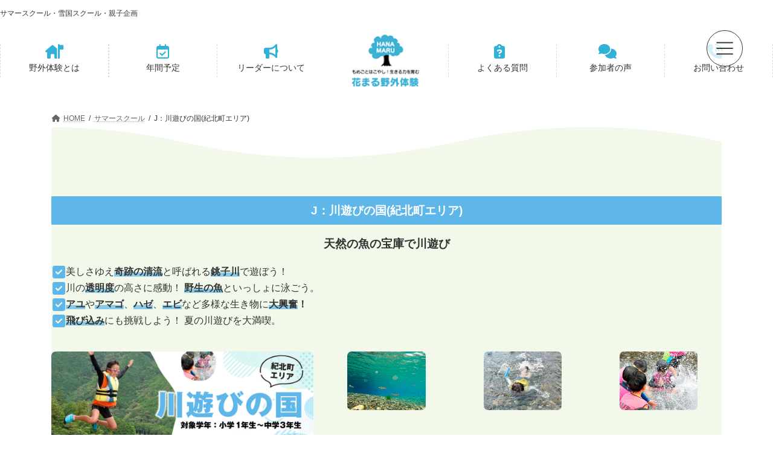

--- FILE ---
content_type: text/html; charset=UTF-8
request_url: https://hanamaruyagai.jp/summer/j/
body_size: 46587
content:
<!DOCTYPE html>
<html lang="ja">
<head>
<meta charset="utf-8">
<meta http-equiv="X-UA-Compatible" content="IE=edge">
<meta name="viewport" content="width=device-width, initial-scale=1">

<title>J：川遊びの国(紀北町エリア) | サマースクール | 花まる野外体験</title>
<style>
#wpadminbar #wp-admin-bar-wccp_free_top_button .ab-icon:before {
	content: "\f160";
	color: #02CA02;
	top: 3px;
}
#wpadminbar #wp-admin-bar-wccp_free_top_button .ab-icon {
	transform: rotate(45deg);
}
</style>
<meta name='robots' content='max-image-preview:large' />
<link rel="alternate" type="application/rss+xml" title="花まる野外体験 &raquo; フィード" href="https://hanamaruyagai.jp/feed/" />
<link rel="alternate" type="application/rss+xml" title="花まる野外体験 &raquo; コメントフィード" href="https://hanamaruyagai.jp/comments/feed/" />
<link rel="alternate" title="oEmbed (JSON)" type="application/json+oembed" href="https://hanamaruyagai.jp/wp-json/oembed/1.0/embed?url=https%3A%2F%2Fhanamaruyagai.jp%2Fsummer%2Fj%2F" />
<link rel="alternate" title="oEmbed (XML)" type="text/xml+oembed" href="https://hanamaruyagai.jp/wp-json/oembed/1.0/embed?url=https%3A%2F%2Fhanamaruyagai.jp%2Fsummer%2Fj%2F&#038;format=xml" />
<meta name="description" content="J：川遊びの国(紀北町エリア)天然の魚の宝庫で川遊び美しさゆえ奇跡の清流と呼ばれる銚子川で遊ぼう！川の透明度の高さに感動！ 野生の魚といっしょに泳ごう。アユやアマゴ、ハゼ、エビなど多様な生き物に大興奮！飛び込みにも挑戦しよう！ 夏の川遊びを大満喫。日程・" /><style id='wp-img-auto-sizes-contain-inline-css' type='text/css'>
img:is([sizes=auto i],[sizes^="auto," i]){contain-intrinsic-size:3000px 1500px}
/*# sourceURL=wp-img-auto-sizes-contain-inline-css */
</style>
<link rel='stylesheet' id='vkExUnit_common_style-css' href='https://hanamaruyagai.jp/wp-content/plugins/vk-all-in-one-expansion-unit/assets/css/vkExUnit_style.css?ver=9.109.0.1' type='text/css' media='all' />
<style id='vkExUnit_common_style-inline-css' type='text/css'>
:root {--ver_page_top_button_url:url(https://hanamaruyagai.jp/wp-content/plugins/vk-all-in-one-expansion-unit/assets/images/to-top-btn-icon.svg);}@font-face {font-weight: normal;font-style: normal;font-family: "vk_sns";src: url("https://hanamaruyagai.jp/wp-content/plugins/vk-all-in-one-expansion-unit/inc/sns/icons/fonts/vk_sns.eot?-bq20cj");src: url("https://hanamaruyagai.jp/wp-content/plugins/vk-all-in-one-expansion-unit/inc/sns/icons/fonts/vk_sns.eot?#iefix-bq20cj") format("embedded-opentype"),url("https://hanamaruyagai.jp/wp-content/plugins/vk-all-in-one-expansion-unit/inc/sns/icons/fonts/vk_sns.woff?-bq20cj") format("woff"),url("https://hanamaruyagai.jp/wp-content/plugins/vk-all-in-one-expansion-unit/inc/sns/icons/fonts/vk_sns.ttf?-bq20cj") format("truetype"),url("https://hanamaruyagai.jp/wp-content/plugins/vk-all-in-one-expansion-unit/inc/sns/icons/fonts/vk_sns.svg?-bq20cj#vk_sns") format("svg");}
.veu_promotion-alert__content--text {border: 1px solid rgba(0,0,0,0.125);padding: 0.5em 1em;border-radius: var(--vk-size-radius);margin-bottom: var(--vk-margin-block-bottom);font-size: 0.875rem;}/* Alert Content部分に段落タグを入れた場合に最後の段落の余白を0にする */.veu_promotion-alert__content--text p:last-of-type{margin-bottom:0;margin-top: 0;}
/*# sourceURL=vkExUnit_common_style-inline-css */
</style>
<link rel='stylesheet' id='vk-header-top-css' href='https://hanamaruyagai.jp/wp-content/plugins/lightning-g3-pro-unit/inc/header-top/package/css/header-top.css?ver=0.1.1' type='text/css' media='all' />
<style id='wp-emoji-styles-inline-css' type='text/css'>

	img.wp-smiley, img.emoji {
		display: inline !important;
		border: none !important;
		box-shadow: none !important;
		height: 1em !important;
		width: 1em !important;
		margin: 0 0.07em !important;
		vertical-align: -0.1em !important;
		background: none !important;
		padding: 0 !important;
	}
/*# sourceURL=wp-emoji-styles-inline-css */
</style>
<style id='wp-block-library-inline-css' type='text/css'>
:root{--wp-block-synced-color:#7a00df;--wp-block-synced-color--rgb:122,0,223;--wp-bound-block-color:var(--wp-block-synced-color);--wp-editor-canvas-background:#ddd;--wp-admin-theme-color:#007cba;--wp-admin-theme-color--rgb:0,124,186;--wp-admin-theme-color-darker-10:#006ba1;--wp-admin-theme-color-darker-10--rgb:0,107,160.5;--wp-admin-theme-color-darker-20:#005a87;--wp-admin-theme-color-darker-20--rgb:0,90,135;--wp-admin-border-width-focus:2px}@media (min-resolution:192dpi){:root{--wp-admin-border-width-focus:1.5px}}.wp-element-button{cursor:pointer}:root .has-very-light-gray-background-color{background-color:#eee}:root .has-very-dark-gray-background-color{background-color:#313131}:root .has-very-light-gray-color{color:#eee}:root .has-very-dark-gray-color{color:#313131}:root .has-vivid-green-cyan-to-vivid-cyan-blue-gradient-background{background:linear-gradient(135deg,#00d084,#0693e3)}:root .has-purple-crush-gradient-background{background:linear-gradient(135deg,#34e2e4,#4721fb 50%,#ab1dfe)}:root .has-hazy-dawn-gradient-background{background:linear-gradient(135deg,#faaca8,#dad0ec)}:root .has-subdued-olive-gradient-background{background:linear-gradient(135deg,#fafae1,#67a671)}:root .has-atomic-cream-gradient-background{background:linear-gradient(135deg,#fdd79a,#004a59)}:root .has-nightshade-gradient-background{background:linear-gradient(135deg,#330968,#31cdcf)}:root .has-midnight-gradient-background{background:linear-gradient(135deg,#020381,#2874fc)}:root{--wp--preset--font-size--normal:16px;--wp--preset--font-size--huge:42px}.has-regular-font-size{font-size:1em}.has-larger-font-size{font-size:2.625em}.has-normal-font-size{font-size:var(--wp--preset--font-size--normal)}.has-huge-font-size{font-size:var(--wp--preset--font-size--huge)}.has-text-align-center{text-align:center}.has-text-align-left{text-align:left}.has-text-align-right{text-align:right}.has-fit-text{white-space:nowrap!important}#end-resizable-editor-section{display:none}.aligncenter{clear:both}.items-justified-left{justify-content:flex-start}.items-justified-center{justify-content:center}.items-justified-right{justify-content:flex-end}.items-justified-space-between{justify-content:space-between}.screen-reader-text{border:0;clip-path:inset(50%);height:1px;margin:-1px;overflow:hidden;padding:0;position:absolute;width:1px;word-wrap:normal!important}.screen-reader-text:focus{background-color:#ddd;clip-path:none;color:#444;display:block;font-size:1em;height:auto;left:5px;line-height:normal;padding:15px 23px 14px;text-decoration:none;top:5px;width:auto;z-index:100000}html :where(.has-border-color){border-style:solid}html :where([style*=border-top-color]){border-top-style:solid}html :where([style*=border-right-color]){border-right-style:solid}html :where([style*=border-bottom-color]){border-bottom-style:solid}html :where([style*=border-left-color]){border-left-style:solid}html :where([style*=border-width]){border-style:solid}html :where([style*=border-top-width]){border-top-style:solid}html :where([style*=border-right-width]){border-right-style:solid}html :where([style*=border-bottom-width]){border-bottom-style:solid}html :where([style*=border-left-width]){border-left-style:solid}html :where(img[class*=wp-image-]){height:auto;max-width:100%}:where(figure){margin:0 0 1em}html :where(.is-position-sticky){--wp-admin--admin-bar--position-offset:var(--wp-admin--admin-bar--height,0px)}@media screen and (max-width:600px){html :where(.is-position-sticky){--wp-admin--admin-bar--position-offset:0px}}
.vk-cols--reverse{flex-direction:row-reverse}.vk-cols--hasbtn{margin-bottom:0}.vk-cols--hasbtn>.row>.vk_gridColumn_item,.vk-cols--hasbtn>.wp-block-column{position:relative;padding-bottom:3em}.vk-cols--hasbtn>.row>.vk_gridColumn_item>.wp-block-buttons,.vk-cols--hasbtn>.row>.vk_gridColumn_item>.vk_button,.vk-cols--hasbtn>.wp-block-column>.wp-block-buttons,.vk-cols--hasbtn>.wp-block-column>.vk_button{position:absolute;bottom:0;width:100%}.vk-cols--fit.wp-block-columns{gap:0}.vk-cols--fit.wp-block-columns,.vk-cols--fit.wp-block-columns:not(.is-not-stacked-on-mobile){margin-top:0;margin-bottom:0;justify-content:space-between}.vk-cols--fit.wp-block-columns>.wp-block-column *:last-child,.vk-cols--fit.wp-block-columns:not(.is-not-stacked-on-mobile)>.wp-block-column *:last-child{margin-bottom:0}.vk-cols--fit.wp-block-columns>.wp-block-column>.wp-block-cover,.vk-cols--fit.wp-block-columns:not(.is-not-stacked-on-mobile)>.wp-block-column>.wp-block-cover{margin-top:0}.vk-cols--fit.wp-block-columns.has-background,.vk-cols--fit.wp-block-columns:not(.is-not-stacked-on-mobile).has-background{padding:0}@media(max-width: 599px){.vk-cols--fit.wp-block-columns:not(.has-background)>.wp-block-column:not(.has-background),.vk-cols--fit.wp-block-columns:not(.is-not-stacked-on-mobile):not(.has-background)>.wp-block-column:not(.has-background){padding-left:0 !important;padding-right:0 !important}}@media(min-width: 782px){.vk-cols--fit.wp-block-columns .block-editor-block-list__block.wp-block-column:not(:first-child),.vk-cols--fit.wp-block-columns>.wp-block-column:not(:first-child),.vk-cols--fit.wp-block-columns:not(.is-not-stacked-on-mobile) .block-editor-block-list__block.wp-block-column:not(:first-child),.vk-cols--fit.wp-block-columns:not(.is-not-stacked-on-mobile)>.wp-block-column:not(:first-child){margin-left:0}}@media(min-width: 600px)and (max-width: 781px){.vk-cols--fit.wp-block-columns .wp-block-column:nth-child(2n),.vk-cols--fit.wp-block-columns:not(.is-not-stacked-on-mobile) .wp-block-column:nth-child(2n){margin-left:0}.vk-cols--fit.wp-block-columns .wp-block-column:not(:only-child),.vk-cols--fit.wp-block-columns:not(.is-not-stacked-on-mobile) .wp-block-column:not(:only-child){flex-basis:50% !important}}.vk-cols--fit--gap1.wp-block-columns{gap:1px}@media(min-width: 600px)and (max-width: 781px){.vk-cols--fit--gap1.wp-block-columns .wp-block-column:not(:only-child){flex-basis:calc(50% - 1px) !important}}.vk-cols--fit.vk-cols--grid>.block-editor-block-list__block,.vk-cols--fit.vk-cols--grid>.wp-block-column,.vk-cols--fit.vk-cols--grid:not(.is-not-stacked-on-mobile)>.block-editor-block-list__block,.vk-cols--fit.vk-cols--grid:not(.is-not-stacked-on-mobile)>.wp-block-column{flex-basis:50%;box-sizing:border-box}@media(max-width: 599px){.vk-cols--fit.vk-cols--grid.vk-cols--grid--alignfull>.wp-block-column:nth-child(2)>.wp-block-cover,.vk-cols--fit.vk-cols--grid.vk-cols--grid--alignfull>.wp-block-column:nth-child(2)>.vk_outer,.vk-cols--fit.vk-cols--grid:not(.is-not-stacked-on-mobile).vk-cols--grid--alignfull>.wp-block-column:nth-child(2)>.wp-block-cover,.vk-cols--fit.vk-cols--grid:not(.is-not-stacked-on-mobile).vk-cols--grid--alignfull>.wp-block-column:nth-child(2)>.vk_outer{width:100vw;margin-right:calc((100% - 100vw)/2);margin-left:calc((100% - 100vw)/2)}}@media(min-width: 600px){.vk-cols--fit.vk-cols--grid.vk-cols--grid--alignfull>.wp-block-column:nth-child(2)>.wp-block-cover,.vk-cols--fit.vk-cols--grid.vk-cols--grid--alignfull>.wp-block-column:nth-child(2)>.vk_outer,.vk-cols--fit.vk-cols--grid:not(.is-not-stacked-on-mobile).vk-cols--grid--alignfull>.wp-block-column:nth-child(2)>.wp-block-cover,.vk-cols--fit.vk-cols--grid:not(.is-not-stacked-on-mobile).vk-cols--grid--alignfull>.wp-block-column:nth-child(2)>.vk_outer{margin-right:calc(100% - 50vw);width:50vw}}@media(min-width: 600px){.vk-cols--fit.vk-cols--grid.vk-cols--grid--alignfull.vk-cols--reverse>.wp-block-column,.vk-cols--fit.vk-cols--grid:not(.is-not-stacked-on-mobile).vk-cols--grid--alignfull.vk-cols--reverse>.wp-block-column{margin-left:0;margin-right:0}.vk-cols--fit.vk-cols--grid.vk-cols--grid--alignfull.vk-cols--reverse>.wp-block-column:nth-child(2)>.wp-block-cover,.vk-cols--fit.vk-cols--grid.vk-cols--grid--alignfull.vk-cols--reverse>.wp-block-column:nth-child(2)>.vk_outer,.vk-cols--fit.vk-cols--grid:not(.is-not-stacked-on-mobile).vk-cols--grid--alignfull.vk-cols--reverse>.wp-block-column:nth-child(2)>.wp-block-cover,.vk-cols--fit.vk-cols--grid:not(.is-not-stacked-on-mobile).vk-cols--grid--alignfull.vk-cols--reverse>.wp-block-column:nth-child(2)>.vk_outer{margin-left:calc(100% - 50vw)}}.vk-cols--menu h2,.vk-cols--menu h3,.vk-cols--menu h4,.vk-cols--menu h5{margin-bottom:.2em;text-shadow:#000 0 0 10px}.vk-cols--menu h2:first-child,.vk-cols--menu h3:first-child,.vk-cols--menu h4:first-child,.vk-cols--menu h5:first-child{margin-top:0}.vk-cols--menu p{margin-bottom:1rem;text-shadow:#000 0 0 10px}.vk-cols--menu .wp-block-cover__inner-container:last-child{margin-bottom:0}.vk-cols--fitbnrs .wp-block-column .wp-block-cover:hover img{filter:unset}.vk-cols--fitbnrs .wp-block-column .wp-block-cover:hover{background-color:unset}.vk-cols--fitbnrs .wp-block-column .wp-block-cover:hover .wp-block-cover__image-background{filter:unset !important}.vk-cols--fitbnrs .wp-block-cover .wp-block-cover__inner-container{position:absolute;height:100%;width:100%}.vk-cols--fitbnrs .vk_button{height:100%;margin:0}.vk-cols--fitbnrs .vk_button .vk_button_btn,.vk-cols--fitbnrs .vk_button .btn{height:100%;width:100%;border:none;box-shadow:none;background-color:unset !important;transition:unset}.vk-cols--fitbnrs .vk_button .vk_button_btn:hover,.vk-cols--fitbnrs .vk_button .btn:hover{transition:unset}.vk-cols--fitbnrs .vk_button .vk_button_btn:after,.vk-cols--fitbnrs .vk_button .btn:after{border:none}.vk-cols--fitbnrs .vk_button .vk_button_link_txt{width:100%;position:absolute;top:50%;left:50%;transform:translateY(-50%) translateX(-50%);font-size:2rem;text-shadow:#000 0 0 10px}.vk-cols--fitbnrs .vk_button .vk_button_link_subCaption{width:100%;position:absolute;top:calc(50% + 2.2em);left:50%;transform:translateY(-50%) translateX(-50%);text-shadow:#000 0 0 10px}@media(min-width: 992px){.vk-cols--media.wp-block-columns{gap:3rem}}.vk-fit-map figure{margin-bottom:0}.vk-fit-map iframe{position:relative;margin-bottom:0;display:block;max-height:400px;width:100vw}.vk-fit-map:is(.alignfull,.alignwide) div{max-width:100%}.vk-table--th--width25 :where(tr>*:first-child){width:25%}.vk-table--th--width30 :where(tr>*:first-child){width:30%}.vk-table--th--width35 :where(tr>*:first-child){width:35%}.vk-table--th--width40 :where(tr>*:first-child){width:40%}.vk-table--th--bg-bright :where(tr>*:first-child){background-color:var(--wp--preset--color--bg-secondary, rgba(0, 0, 0, 0.05))}@media(max-width: 599px){.vk-table--mobile-block :is(th,td){width:100%;display:block}.vk-table--mobile-block.wp-block-table table :is(th,td){border-top:none}}.vk-table--width--th25 :where(tr>*:first-child){width:25%}.vk-table--width--th30 :where(tr>*:first-child){width:30%}.vk-table--width--th35 :where(tr>*:first-child){width:35%}.vk-table--width--th40 :where(tr>*:first-child){width:40%}.no-margin{margin:0}@media(max-width: 599px){.wp-block-image.vk-aligncenter--mobile>.alignright{float:none;margin-left:auto;margin-right:auto}.vk-no-padding-horizontal--mobile{padding-left:0 !important;padding-right:0 !important}}
/* VK Color Palettes */:root{ --wp--preset--color--vk-color-primary:#31b1d7}/* --vk-color-primary is deprecated. */:root{ --vk-color-primary: var(--wp--preset--color--vk-color-primary);}:root{ --wp--preset--color--vk-color-primary-dark:#278eac}/* --vk-color-primary-dark is deprecated. */:root{ --vk-color-primary-dark: var(--wp--preset--color--vk-color-primary-dark);}:root{ --wp--preset--color--vk-color-primary-vivid:#36c3ed}/* --vk-color-primary-vivid is deprecated. */:root{ --vk-color-primary-vivid: var(--wp--preset--color--vk-color-primary-vivid);}:root{ --wp--preset--color--vk-color-custom-1:#31b1d7}/* --vk-color-custom-1 is deprecated. */:root{ --vk-color-custom-1: var(--wp--preset--color--vk-color-custom-1);}:root{ --wp--preset--color--vk-color-custom-2:#cc2e2e}/* --vk-color-custom-2 is deprecated. */:root{ --vk-color-custom-2: var(--wp--preset--color--vk-color-custom-2);}

/*# sourceURL=wp-block-library-inline-css */
</style><link rel='stylesheet' id='wp-block-cover-css' href='https://hanamaruyagai.jp/wp-includes/blocks/cover/style.min.css?ver=6.9' type='text/css' media='all' />
<style id='wp-block-heading-inline-css' type='text/css'>
h1:where(.wp-block-heading).has-background,h2:where(.wp-block-heading).has-background,h3:where(.wp-block-heading).has-background,h4:where(.wp-block-heading).has-background,h5:where(.wp-block-heading).has-background,h6:where(.wp-block-heading).has-background{padding:1.25em 2.375em}h1.has-text-align-left[style*=writing-mode]:where([style*=vertical-lr]),h1.has-text-align-right[style*=writing-mode]:where([style*=vertical-rl]),h2.has-text-align-left[style*=writing-mode]:where([style*=vertical-lr]),h2.has-text-align-right[style*=writing-mode]:where([style*=vertical-rl]),h3.has-text-align-left[style*=writing-mode]:where([style*=vertical-lr]),h3.has-text-align-right[style*=writing-mode]:where([style*=vertical-rl]),h4.has-text-align-left[style*=writing-mode]:where([style*=vertical-lr]),h4.has-text-align-right[style*=writing-mode]:where([style*=vertical-rl]),h5.has-text-align-left[style*=writing-mode]:where([style*=vertical-lr]),h5.has-text-align-right[style*=writing-mode]:where([style*=vertical-rl]),h6.has-text-align-left[style*=writing-mode]:where([style*=vertical-lr]),h6.has-text-align-right[style*=writing-mode]:where([style*=vertical-rl]){rotate:180deg}
/*# sourceURL=https://hanamaruyagai.jp/wp-includes/blocks/heading/style.min.css */
</style>
<style id='wp-block-image-inline-css' type='text/css'>
.wp-block-image>a,.wp-block-image>figure>a{display:inline-block}.wp-block-image img{box-sizing:border-box;height:auto;max-width:100%;vertical-align:bottom}@media not (prefers-reduced-motion){.wp-block-image img.hide{visibility:hidden}.wp-block-image img.show{animation:show-content-image .4s}}.wp-block-image[style*=border-radius] img,.wp-block-image[style*=border-radius]>a{border-radius:inherit}.wp-block-image.has-custom-border img{box-sizing:border-box}.wp-block-image.aligncenter{text-align:center}.wp-block-image.alignfull>a,.wp-block-image.alignwide>a{width:100%}.wp-block-image.alignfull img,.wp-block-image.alignwide img{height:auto;width:100%}.wp-block-image .aligncenter,.wp-block-image .alignleft,.wp-block-image .alignright,.wp-block-image.aligncenter,.wp-block-image.alignleft,.wp-block-image.alignright{display:table}.wp-block-image .aligncenter>figcaption,.wp-block-image .alignleft>figcaption,.wp-block-image .alignright>figcaption,.wp-block-image.aligncenter>figcaption,.wp-block-image.alignleft>figcaption,.wp-block-image.alignright>figcaption{caption-side:bottom;display:table-caption}.wp-block-image .alignleft{float:left;margin:.5em 1em .5em 0}.wp-block-image .alignright{float:right;margin:.5em 0 .5em 1em}.wp-block-image .aligncenter{margin-left:auto;margin-right:auto}.wp-block-image :where(figcaption){margin-bottom:1em;margin-top:.5em}.wp-block-image.is-style-circle-mask img{border-radius:9999px}@supports ((-webkit-mask-image:none) or (mask-image:none)) or (-webkit-mask-image:none){.wp-block-image.is-style-circle-mask img{border-radius:0;-webkit-mask-image:url('data:image/svg+xml;utf8,<svg viewBox="0 0 100 100" xmlns="http://www.w3.org/2000/svg"><circle cx="50" cy="50" r="50"/></svg>');mask-image:url('data:image/svg+xml;utf8,<svg viewBox="0 0 100 100" xmlns="http://www.w3.org/2000/svg"><circle cx="50" cy="50" r="50"/></svg>');mask-mode:alpha;-webkit-mask-position:center;mask-position:center;-webkit-mask-repeat:no-repeat;mask-repeat:no-repeat;-webkit-mask-size:contain;mask-size:contain}}:root :where(.wp-block-image.is-style-rounded img,.wp-block-image .is-style-rounded img){border-radius:9999px}.wp-block-image figure{margin:0}.wp-lightbox-container{display:flex;flex-direction:column;position:relative}.wp-lightbox-container img{cursor:zoom-in}.wp-lightbox-container img:hover+button{opacity:1}.wp-lightbox-container button{align-items:center;backdrop-filter:blur(16px) saturate(180%);background-color:#5a5a5a40;border:none;border-radius:4px;cursor:zoom-in;display:flex;height:20px;justify-content:center;opacity:0;padding:0;position:absolute;right:16px;text-align:center;top:16px;width:20px;z-index:100}@media not (prefers-reduced-motion){.wp-lightbox-container button{transition:opacity .2s ease}}.wp-lightbox-container button:focus-visible{outline:3px auto #5a5a5a40;outline:3px auto -webkit-focus-ring-color;outline-offset:3px}.wp-lightbox-container button:hover{cursor:pointer;opacity:1}.wp-lightbox-container button:focus{opacity:1}.wp-lightbox-container button:focus,.wp-lightbox-container button:hover,.wp-lightbox-container button:not(:hover):not(:active):not(.has-background){background-color:#5a5a5a40;border:none}.wp-lightbox-overlay{box-sizing:border-box;cursor:zoom-out;height:100vh;left:0;overflow:hidden;position:fixed;top:0;visibility:hidden;width:100%;z-index:100000}.wp-lightbox-overlay .close-button{align-items:center;cursor:pointer;display:flex;justify-content:center;min-height:40px;min-width:40px;padding:0;position:absolute;right:calc(env(safe-area-inset-right) + 16px);top:calc(env(safe-area-inset-top) + 16px);z-index:5000000}.wp-lightbox-overlay .close-button:focus,.wp-lightbox-overlay .close-button:hover,.wp-lightbox-overlay .close-button:not(:hover):not(:active):not(.has-background){background:none;border:none}.wp-lightbox-overlay .lightbox-image-container{height:var(--wp--lightbox-container-height);left:50%;overflow:hidden;position:absolute;top:50%;transform:translate(-50%,-50%);transform-origin:top left;width:var(--wp--lightbox-container-width);z-index:9999999999}.wp-lightbox-overlay .wp-block-image{align-items:center;box-sizing:border-box;display:flex;height:100%;justify-content:center;margin:0;position:relative;transform-origin:0 0;width:100%;z-index:3000000}.wp-lightbox-overlay .wp-block-image img{height:var(--wp--lightbox-image-height);min-height:var(--wp--lightbox-image-height);min-width:var(--wp--lightbox-image-width);width:var(--wp--lightbox-image-width)}.wp-lightbox-overlay .wp-block-image figcaption{display:none}.wp-lightbox-overlay button{background:none;border:none}.wp-lightbox-overlay .scrim{background-color:#fff;height:100%;opacity:.9;position:absolute;width:100%;z-index:2000000}.wp-lightbox-overlay.active{visibility:visible}@media not (prefers-reduced-motion){.wp-lightbox-overlay.active{animation:turn-on-visibility .25s both}.wp-lightbox-overlay.active img{animation:turn-on-visibility .35s both}.wp-lightbox-overlay.show-closing-animation:not(.active){animation:turn-off-visibility .35s both}.wp-lightbox-overlay.show-closing-animation:not(.active) img{animation:turn-off-visibility .25s both}.wp-lightbox-overlay.zoom.active{animation:none;opacity:1;visibility:visible}.wp-lightbox-overlay.zoom.active .lightbox-image-container{animation:lightbox-zoom-in .4s}.wp-lightbox-overlay.zoom.active .lightbox-image-container img{animation:none}.wp-lightbox-overlay.zoom.active .scrim{animation:turn-on-visibility .4s forwards}.wp-lightbox-overlay.zoom.show-closing-animation:not(.active){animation:none}.wp-lightbox-overlay.zoom.show-closing-animation:not(.active) .lightbox-image-container{animation:lightbox-zoom-out .4s}.wp-lightbox-overlay.zoom.show-closing-animation:not(.active) .lightbox-image-container img{animation:none}.wp-lightbox-overlay.zoom.show-closing-animation:not(.active) .scrim{animation:turn-off-visibility .4s forwards}}@keyframes show-content-image{0%{visibility:hidden}99%{visibility:hidden}to{visibility:visible}}@keyframes turn-on-visibility{0%{opacity:0}to{opacity:1}}@keyframes turn-off-visibility{0%{opacity:1;visibility:visible}99%{opacity:0;visibility:visible}to{opacity:0;visibility:hidden}}@keyframes lightbox-zoom-in{0%{transform:translate(calc((-100vw + var(--wp--lightbox-scrollbar-width))/2 + var(--wp--lightbox-initial-left-position)),calc(-50vh + var(--wp--lightbox-initial-top-position))) scale(var(--wp--lightbox-scale))}to{transform:translate(-50%,-50%) scale(1)}}@keyframes lightbox-zoom-out{0%{transform:translate(-50%,-50%) scale(1);visibility:visible}99%{visibility:visible}to{transform:translate(calc((-100vw + var(--wp--lightbox-scrollbar-width))/2 + var(--wp--lightbox-initial-left-position)),calc(-50vh + var(--wp--lightbox-initial-top-position))) scale(var(--wp--lightbox-scale));visibility:hidden}}
/*# sourceURL=https://hanamaruyagai.jp/wp-includes/blocks/image/style.min.css */
</style>
<style id='wp-block-list-inline-css' type='text/css'>
ol,ul{box-sizing:border-box}:root :where(.wp-block-list.has-background){padding:1.25em 2.375em}
/*# sourceURL=https://hanamaruyagai.jp/wp-includes/blocks/list/style.min.css */
</style>
<style id='wp-block-navigation-inline-css' type='text/css'>
.wp-block-navigation{position:relative}.wp-block-navigation ul{margin-bottom:0;margin-left:0;margin-top:0;padding-left:0}.wp-block-navigation ul,.wp-block-navigation ul li{list-style:none;padding:0}.wp-block-navigation .wp-block-navigation-item{align-items:center;background-color:inherit;display:flex;position:relative}.wp-block-navigation .wp-block-navigation-item .wp-block-navigation__submenu-container:empty{display:none}.wp-block-navigation .wp-block-navigation-item__content{display:block;z-index:1}.wp-block-navigation .wp-block-navigation-item__content.wp-block-navigation-item__content{color:inherit}.wp-block-navigation.has-text-decoration-underline .wp-block-navigation-item__content,.wp-block-navigation.has-text-decoration-underline .wp-block-navigation-item__content:active,.wp-block-navigation.has-text-decoration-underline .wp-block-navigation-item__content:focus{text-decoration:underline}.wp-block-navigation.has-text-decoration-line-through .wp-block-navigation-item__content,.wp-block-navigation.has-text-decoration-line-through .wp-block-navigation-item__content:active,.wp-block-navigation.has-text-decoration-line-through .wp-block-navigation-item__content:focus{text-decoration:line-through}.wp-block-navigation :where(a),.wp-block-navigation :where(a:active),.wp-block-navigation :where(a:focus){text-decoration:none}.wp-block-navigation .wp-block-navigation__submenu-icon{align-self:center;background-color:inherit;border:none;color:currentColor;display:inline-block;font-size:inherit;height:.6em;line-height:0;margin-left:.25em;padding:0;width:.6em}.wp-block-navigation .wp-block-navigation__submenu-icon svg{display:inline-block;stroke:currentColor;height:inherit;margin-top:.075em;width:inherit}.wp-block-navigation{--navigation-layout-justification-setting:flex-start;--navigation-layout-direction:row;--navigation-layout-wrap:wrap;--navigation-layout-justify:flex-start;--navigation-layout-align:center}.wp-block-navigation.is-vertical{--navigation-layout-direction:column;--navigation-layout-justify:initial;--navigation-layout-align:flex-start}.wp-block-navigation.no-wrap{--navigation-layout-wrap:nowrap}.wp-block-navigation.items-justified-center{--navigation-layout-justification-setting:center;--navigation-layout-justify:center}.wp-block-navigation.items-justified-center.is-vertical{--navigation-layout-align:center}.wp-block-navigation.items-justified-right{--navigation-layout-justification-setting:flex-end;--navigation-layout-justify:flex-end}.wp-block-navigation.items-justified-right.is-vertical{--navigation-layout-align:flex-end}.wp-block-navigation.items-justified-space-between{--navigation-layout-justification-setting:space-between;--navigation-layout-justify:space-between}.wp-block-navigation .has-child .wp-block-navigation__submenu-container{align-items:normal;background-color:inherit;color:inherit;display:flex;flex-direction:column;opacity:0;position:absolute;z-index:2}@media not (prefers-reduced-motion){.wp-block-navigation .has-child .wp-block-navigation__submenu-container{transition:opacity .1s linear}}.wp-block-navigation .has-child .wp-block-navigation__submenu-container{height:0;overflow:hidden;visibility:hidden;width:0}.wp-block-navigation .has-child .wp-block-navigation__submenu-container>.wp-block-navigation-item>.wp-block-navigation-item__content{display:flex;flex-grow:1;padding:.5em 1em}.wp-block-navigation .has-child .wp-block-navigation__submenu-container>.wp-block-navigation-item>.wp-block-navigation-item__content .wp-block-navigation__submenu-icon{margin-left:auto;margin-right:0}.wp-block-navigation .has-child .wp-block-navigation__submenu-container .wp-block-navigation-item__content{margin:0}.wp-block-navigation .has-child .wp-block-navigation__submenu-container{left:-1px;top:100%}@media (min-width:782px){.wp-block-navigation .has-child .wp-block-navigation__submenu-container .wp-block-navigation__submenu-container{left:100%;top:-1px}.wp-block-navigation .has-child .wp-block-navigation__submenu-container .wp-block-navigation__submenu-container:before{background:#0000;content:"";display:block;height:100%;position:absolute;right:100%;width:.5em}.wp-block-navigation .has-child .wp-block-navigation__submenu-container .wp-block-navigation__submenu-icon{margin-right:.25em}.wp-block-navigation .has-child .wp-block-navigation__submenu-container .wp-block-navigation__submenu-icon svg{transform:rotate(-90deg)}}.wp-block-navigation .has-child .wp-block-navigation-submenu__toggle[aria-expanded=true]~.wp-block-navigation__submenu-container,.wp-block-navigation .has-child:not(.open-on-click):hover>.wp-block-navigation__submenu-container,.wp-block-navigation .has-child:not(.open-on-click):not(.open-on-hover-click):focus-within>.wp-block-navigation__submenu-container{height:auto;min-width:200px;opacity:1;overflow:visible;visibility:visible;width:auto}.wp-block-navigation.has-background .has-child .wp-block-navigation__submenu-container{left:0;top:100%}@media (min-width:782px){.wp-block-navigation.has-background .has-child .wp-block-navigation__submenu-container .wp-block-navigation__submenu-container{left:100%;top:0}}.wp-block-navigation-submenu{display:flex;position:relative}.wp-block-navigation-submenu .wp-block-navigation__submenu-icon svg{stroke:currentColor}button.wp-block-navigation-item__content{background-color:initial;border:none;color:currentColor;font-family:inherit;font-size:inherit;font-style:inherit;font-weight:inherit;letter-spacing:inherit;line-height:inherit;text-align:left;text-transform:inherit}.wp-block-navigation-submenu__toggle{cursor:pointer}.wp-block-navigation-submenu__toggle[aria-expanded=true]+.wp-block-navigation__submenu-icon>svg,.wp-block-navigation-submenu__toggle[aria-expanded=true]>svg{transform:rotate(180deg)}.wp-block-navigation-item.open-on-click .wp-block-navigation-submenu__toggle{padding-left:0;padding-right:.85em}.wp-block-navigation-item.open-on-click .wp-block-navigation-submenu__toggle+.wp-block-navigation__submenu-icon{margin-left:-.6em;pointer-events:none}.wp-block-navigation-item.open-on-click button.wp-block-navigation-item__content:not(.wp-block-navigation-submenu__toggle){padding:0}.wp-block-navigation .wp-block-page-list,.wp-block-navigation__container,.wp-block-navigation__responsive-close,.wp-block-navigation__responsive-container,.wp-block-navigation__responsive-container-content,.wp-block-navigation__responsive-dialog{gap:inherit}:where(.wp-block-navigation.has-background .wp-block-navigation-item a:not(.wp-element-button)),:where(.wp-block-navigation.has-background .wp-block-navigation-submenu a:not(.wp-element-button)){padding:.5em 1em}:where(.wp-block-navigation .wp-block-navigation__submenu-container .wp-block-navigation-item a:not(.wp-element-button)),:where(.wp-block-navigation .wp-block-navigation__submenu-container .wp-block-navigation-submenu a:not(.wp-element-button)),:where(.wp-block-navigation .wp-block-navigation__submenu-container .wp-block-navigation-submenu button.wp-block-navigation-item__content),:where(.wp-block-navigation .wp-block-navigation__submenu-container .wp-block-pages-list__item button.wp-block-navigation-item__content){padding:.5em 1em}.wp-block-navigation.items-justified-right .wp-block-navigation__container .has-child .wp-block-navigation__submenu-container,.wp-block-navigation.items-justified-right .wp-block-page-list>.has-child .wp-block-navigation__submenu-container,.wp-block-navigation.items-justified-space-between .wp-block-page-list>.has-child:last-child .wp-block-navigation__submenu-container,.wp-block-navigation.items-justified-space-between>.wp-block-navigation__container>.has-child:last-child .wp-block-navigation__submenu-container{left:auto;right:0}.wp-block-navigation.items-justified-right .wp-block-navigation__container .has-child .wp-block-navigation__submenu-container .wp-block-navigation__submenu-container,.wp-block-navigation.items-justified-right .wp-block-page-list>.has-child .wp-block-navigation__submenu-container .wp-block-navigation__submenu-container,.wp-block-navigation.items-justified-space-between .wp-block-page-list>.has-child:last-child .wp-block-navigation__submenu-container .wp-block-navigation__submenu-container,.wp-block-navigation.items-justified-space-between>.wp-block-navigation__container>.has-child:last-child .wp-block-navigation__submenu-container .wp-block-navigation__submenu-container{left:-1px;right:-1px}@media (min-width:782px){.wp-block-navigation.items-justified-right .wp-block-navigation__container .has-child .wp-block-navigation__submenu-container .wp-block-navigation__submenu-container,.wp-block-navigation.items-justified-right .wp-block-page-list>.has-child .wp-block-navigation__submenu-container .wp-block-navigation__submenu-container,.wp-block-navigation.items-justified-space-between .wp-block-page-list>.has-child:last-child .wp-block-navigation__submenu-container .wp-block-navigation__submenu-container,.wp-block-navigation.items-justified-space-between>.wp-block-navigation__container>.has-child:last-child .wp-block-navigation__submenu-container .wp-block-navigation__submenu-container{left:auto;right:100%}}.wp-block-navigation:not(.has-background) .wp-block-navigation__submenu-container{background-color:#fff;border:1px solid #00000026}.wp-block-navigation.has-background .wp-block-navigation__submenu-container{background-color:inherit}.wp-block-navigation:not(.has-text-color) .wp-block-navigation__submenu-container{color:#000}.wp-block-navigation__container{align-items:var(--navigation-layout-align,initial);display:flex;flex-direction:var(--navigation-layout-direction,initial);flex-wrap:var(--navigation-layout-wrap,wrap);justify-content:var(--navigation-layout-justify,initial);list-style:none;margin:0;padding-left:0}.wp-block-navigation__container .is-responsive{display:none}.wp-block-navigation__container:only-child,.wp-block-page-list:only-child{flex-grow:1}@keyframes overlay-menu__fade-in-animation{0%{opacity:0;transform:translateY(.5em)}to{opacity:1;transform:translateY(0)}}.wp-block-navigation__responsive-container{bottom:0;display:none;left:0;position:fixed;right:0;top:0}.wp-block-navigation__responsive-container :where(.wp-block-navigation-item a){color:inherit}.wp-block-navigation__responsive-container .wp-block-navigation__responsive-container-content{align-items:var(--navigation-layout-align,initial);display:flex;flex-direction:var(--navigation-layout-direction,initial);flex-wrap:var(--navigation-layout-wrap,wrap);justify-content:var(--navigation-layout-justify,initial)}.wp-block-navigation__responsive-container:not(.is-menu-open.is-menu-open){background-color:inherit!important;color:inherit!important}.wp-block-navigation__responsive-container.is-menu-open{background-color:inherit;display:flex;flex-direction:column}@media not (prefers-reduced-motion){.wp-block-navigation__responsive-container.is-menu-open{animation:overlay-menu__fade-in-animation .1s ease-out;animation-fill-mode:forwards}}.wp-block-navigation__responsive-container.is-menu-open{overflow:auto;padding:clamp(1rem,var(--wp--style--root--padding-top),20rem) clamp(1rem,var(--wp--style--root--padding-right),20rem) clamp(1rem,var(--wp--style--root--padding-bottom),20rem) clamp(1rem,var(--wp--style--root--padding-left),20rem);z-index:100000}.wp-block-navigation__responsive-container.is-menu-open .wp-block-navigation__responsive-container-content{align-items:var(--navigation-layout-justification-setting,inherit);display:flex;flex-direction:column;flex-wrap:nowrap;overflow:visible;padding-top:calc(2rem + 24px)}.wp-block-navigation__responsive-container.is-menu-open .wp-block-navigation__responsive-container-content,.wp-block-navigation__responsive-container.is-menu-open .wp-block-navigation__responsive-container-content .wp-block-navigation__container,.wp-block-navigation__responsive-container.is-menu-open .wp-block-navigation__responsive-container-content .wp-block-page-list{justify-content:flex-start}.wp-block-navigation__responsive-container.is-menu-open .wp-block-navigation__responsive-container-content .wp-block-navigation__submenu-icon{display:none}.wp-block-navigation__responsive-container.is-menu-open .wp-block-navigation__responsive-container-content .has-child .wp-block-navigation__submenu-container{border:none;height:auto;min-width:200px;opacity:1;overflow:initial;padding-left:2rem;padding-right:2rem;position:static;visibility:visible;width:auto}.wp-block-navigation__responsive-container.is-menu-open .wp-block-navigation__responsive-container-content .wp-block-navigation__container,.wp-block-navigation__responsive-container.is-menu-open .wp-block-navigation__responsive-container-content .wp-block-navigation__submenu-container{gap:inherit}.wp-block-navigation__responsive-container.is-menu-open .wp-block-navigation__responsive-container-content .wp-block-navigation__submenu-container{padding-top:var(--wp--style--block-gap,2em)}.wp-block-navigation__responsive-container.is-menu-open .wp-block-navigation__responsive-container-content .wp-block-navigation-item__content{padding:0}.wp-block-navigation__responsive-container.is-menu-open .wp-block-navigation__responsive-container-content .wp-block-navigation-item,.wp-block-navigation__responsive-container.is-menu-open .wp-block-navigation__responsive-container-content .wp-block-navigation__container,.wp-block-navigation__responsive-container.is-menu-open .wp-block-navigation__responsive-container-content .wp-block-page-list{align-items:var(--navigation-layout-justification-setting,initial);display:flex;flex-direction:column}.wp-block-navigation__responsive-container.is-menu-open .wp-block-navigation-item,.wp-block-navigation__responsive-container.is-menu-open .wp-block-navigation-item .wp-block-navigation__submenu-container,.wp-block-navigation__responsive-container.is-menu-open .wp-block-navigation__container,.wp-block-navigation__responsive-container.is-menu-open .wp-block-page-list{background:#0000!important;color:inherit!important}.wp-block-navigation__responsive-container.is-menu-open .wp-block-navigation__submenu-container.wp-block-navigation__submenu-container.wp-block-navigation__submenu-container.wp-block-navigation__submenu-container{left:auto;right:auto}@media (min-width:600px){.wp-block-navigation__responsive-container:not(.hidden-by-default):not(.is-menu-open){background-color:inherit;display:block;position:relative;width:100%;z-index:auto}.wp-block-navigation__responsive-container:not(.hidden-by-default):not(.is-menu-open) .wp-block-navigation__responsive-container-close{display:none}.wp-block-navigation__responsive-container.is-menu-open .wp-block-navigation__submenu-container.wp-block-navigation__submenu-container.wp-block-navigation__submenu-container.wp-block-navigation__submenu-container{left:0}}.wp-block-navigation:not(.has-background) .wp-block-navigation__responsive-container.is-menu-open{background-color:#fff}.wp-block-navigation:not(.has-text-color) .wp-block-navigation__responsive-container.is-menu-open{color:#000}.wp-block-navigation__toggle_button_label{font-size:1rem;font-weight:700}.wp-block-navigation__responsive-container-close,.wp-block-navigation__responsive-container-open{background:#0000;border:none;color:currentColor;cursor:pointer;margin:0;padding:0;text-transform:inherit;vertical-align:middle}.wp-block-navigation__responsive-container-close svg,.wp-block-navigation__responsive-container-open svg{fill:currentColor;display:block;height:24px;pointer-events:none;width:24px}.wp-block-navigation__responsive-container-open{display:flex}.wp-block-navigation__responsive-container-open.wp-block-navigation__responsive-container-open.wp-block-navigation__responsive-container-open{font-family:inherit;font-size:inherit;font-weight:inherit}@media (min-width:600px){.wp-block-navigation__responsive-container-open:not(.always-shown){display:none}}.wp-block-navigation__responsive-container-close{position:absolute;right:0;top:0;z-index:2}.wp-block-navigation__responsive-container-close.wp-block-navigation__responsive-container-close.wp-block-navigation__responsive-container-close{font-family:inherit;font-size:inherit;font-weight:inherit}.wp-block-navigation__responsive-close{width:100%}.has-modal-open .wp-block-navigation__responsive-close{margin-left:auto;margin-right:auto;max-width:var(--wp--style--global--wide-size,100%)}.wp-block-navigation__responsive-close:focus{outline:none}.is-menu-open .wp-block-navigation__responsive-close,.is-menu-open .wp-block-navigation__responsive-container-content,.is-menu-open .wp-block-navigation__responsive-dialog{box-sizing:border-box}.wp-block-navigation__responsive-dialog{position:relative}.has-modal-open .admin-bar .is-menu-open .wp-block-navigation__responsive-dialog{margin-top:46px}@media (min-width:782px){.has-modal-open .admin-bar .is-menu-open .wp-block-navigation__responsive-dialog{margin-top:32px}}html.has-modal-open{overflow:hidden}
/*# sourceURL=https://hanamaruyagai.jp/wp-includes/blocks/navigation/style.min.css */
</style>
<style id='wp-block-navigation-link-inline-css' type='text/css'>
.wp-block-navigation .wp-block-navigation-item__label{overflow-wrap:break-word}.wp-block-navigation .wp-block-navigation-item__description{display:none}.link-ui-tools{outline:1px solid #f0f0f0;padding:8px}.link-ui-block-inserter{padding-top:8px}.link-ui-block-inserter__back{margin-left:8px;text-transform:uppercase}
/*# sourceURL=https://hanamaruyagai.jp/wp-includes/blocks/navigation-link/style.min.css */
</style>
<style id='wp-block-site-logo-inline-css' type='text/css'>
.wp-block-site-logo{box-sizing:border-box;line-height:0}.wp-block-site-logo a{display:inline-block;line-height:0}.wp-block-site-logo.is-default-size img{height:auto;width:120px}.wp-block-site-logo img{height:auto;max-width:100%}.wp-block-site-logo a,.wp-block-site-logo img{border-radius:inherit}.wp-block-site-logo.aligncenter{margin-left:auto;margin-right:auto;text-align:center}:root :where(.wp-block-site-logo.is-style-rounded){border-radius:9999px}
/*# sourceURL=https://hanamaruyagai.jp/wp-includes/blocks/site-logo/style.min.css */
</style>
<style id='wp-block-site-tagline-inline-css' type='text/css'>
.wp-block-site-tagline{box-sizing:border-box}
/*# sourceURL=https://hanamaruyagai.jp/wp-includes/blocks/site-tagline/style.min.css */
</style>
<style id='wp-block-site-title-inline-css' type='text/css'>
.wp-block-site-title{box-sizing:border-box}.wp-block-site-title :where(a){color:inherit;font-family:inherit;font-size:inherit;font-style:inherit;font-weight:inherit;letter-spacing:inherit;line-height:inherit;text-decoration:inherit}
/*# sourceURL=https://hanamaruyagai.jp/wp-includes/blocks/site-title/style.min.css */
</style>
<style id='wp-block-columns-inline-css' type='text/css'>
.wp-block-columns{box-sizing:border-box;display:flex;flex-wrap:wrap!important}@media (min-width:782px){.wp-block-columns{flex-wrap:nowrap!important}}.wp-block-columns{align-items:normal!important}.wp-block-columns.are-vertically-aligned-top{align-items:flex-start}.wp-block-columns.are-vertically-aligned-center{align-items:center}.wp-block-columns.are-vertically-aligned-bottom{align-items:flex-end}@media (max-width:781px){.wp-block-columns:not(.is-not-stacked-on-mobile)>.wp-block-column{flex-basis:100%!important}}@media (min-width:782px){.wp-block-columns:not(.is-not-stacked-on-mobile)>.wp-block-column{flex-basis:0;flex-grow:1}.wp-block-columns:not(.is-not-stacked-on-mobile)>.wp-block-column[style*=flex-basis]{flex-grow:0}}.wp-block-columns.is-not-stacked-on-mobile{flex-wrap:nowrap!important}.wp-block-columns.is-not-stacked-on-mobile>.wp-block-column{flex-basis:0;flex-grow:1}.wp-block-columns.is-not-stacked-on-mobile>.wp-block-column[style*=flex-basis]{flex-grow:0}:where(.wp-block-columns){margin-bottom:1.75em}:where(.wp-block-columns.has-background){padding:1.25em 2.375em}.wp-block-column{flex-grow:1;min-width:0;overflow-wrap:break-word;word-break:break-word}.wp-block-column.is-vertically-aligned-top{align-self:flex-start}.wp-block-column.is-vertically-aligned-center{align-self:center}.wp-block-column.is-vertically-aligned-bottom{align-self:flex-end}.wp-block-column.is-vertically-aligned-stretch{align-self:stretch}.wp-block-column.is-vertically-aligned-bottom,.wp-block-column.is-vertically-aligned-center,.wp-block-column.is-vertically-aligned-top{width:100%}
/*# sourceURL=https://hanamaruyagai.jp/wp-includes/blocks/columns/style.min.css */
</style>
<style id='wp-block-group-inline-css' type='text/css'>
.wp-block-group{box-sizing:border-box}:where(.wp-block-group.wp-block-group-is-layout-constrained){position:relative}
/*# sourceURL=https://hanamaruyagai.jp/wp-includes/blocks/group/style.min.css */
</style>
<style id='wp-block-paragraph-inline-css' type='text/css'>
.is-small-text{font-size:.875em}.is-regular-text{font-size:1em}.is-large-text{font-size:2.25em}.is-larger-text{font-size:3em}.has-drop-cap:not(:focus):first-letter{float:left;font-size:8.4em;font-style:normal;font-weight:100;line-height:.68;margin:.05em .1em 0 0;text-transform:uppercase}body.rtl .has-drop-cap:not(:focus):first-letter{float:none;margin-left:.1em}p.has-drop-cap.has-background{overflow:hidden}:root :where(p.has-background){padding:1.25em 2.375em}:where(p.has-text-color:not(.has-link-color)) a{color:inherit}p.has-text-align-left[style*="writing-mode:vertical-lr"],p.has-text-align-right[style*="writing-mode:vertical-rl"]{rotate:180deg}
/*# sourceURL=https://hanamaruyagai.jp/wp-includes/blocks/paragraph/style.min.css */
</style>
<style id='wp-block-separator-inline-css' type='text/css'>
@charset "UTF-8";.wp-block-separator{border:none;border-top:2px solid}:root :where(.wp-block-separator.is-style-dots){height:auto;line-height:1;text-align:center}:root :where(.wp-block-separator.is-style-dots):before{color:currentColor;content:"···";font-family:serif;font-size:1.5em;letter-spacing:2em;padding-left:2em}.wp-block-separator.is-style-dots{background:none!important;border:none!important}
/*# sourceURL=https://hanamaruyagai.jp/wp-includes/blocks/separator/style.min.css */
</style>
<style id='wp-block-table-inline-css' type='text/css'>
.wp-block-table{overflow-x:auto}.wp-block-table table{border-collapse:collapse;width:100%}.wp-block-table thead{border-bottom:3px solid}.wp-block-table tfoot{border-top:3px solid}.wp-block-table td,.wp-block-table th{border:1px solid;padding:.5em}.wp-block-table .has-fixed-layout{table-layout:fixed;width:100%}.wp-block-table .has-fixed-layout td,.wp-block-table .has-fixed-layout th{word-break:break-word}.wp-block-table.aligncenter,.wp-block-table.alignleft,.wp-block-table.alignright{display:table;width:auto}.wp-block-table.aligncenter td,.wp-block-table.aligncenter th,.wp-block-table.alignleft td,.wp-block-table.alignleft th,.wp-block-table.alignright td,.wp-block-table.alignright th{word-break:break-word}.wp-block-table .has-subtle-light-gray-background-color{background-color:#f3f4f5}.wp-block-table .has-subtle-pale-green-background-color{background-color:#e9fbe5}.wp-block-table .has-subtle-pale-blue-background-color{background-color:#e7f5fe}.wp-block-table .has-subtle-pale-pink-background-color{background-color:#fcf0ef}.wp-block-table.is-style-stripes{background-color:initial;border-collapse:inherit;border-spacing:0}.wp-block-table.is-style-stripes tbody tr:nth-child(odd){background-color:#f0f0f0}.wp-block-table.is-style-stripes.has-subtle-light-gray-background-color tbody tr:nth-child(odd){background-color:#f3f4f5}.wp-block-table.is-style-stripes.has-subtle-pale-green-background-color tbody tr:nth-child(odd){background-color:#e9fbe5}.wp-block-table.is-style-stripes.has-subtle-pale-blue-background-color tbody tr:nth-child(odd){background-color:#e7f5fe}.wp-block-table.is-style-stripes.has-subtle-pale-pink-background-color tbody tr:nth-child(odd){background-color:#fcf0ef}.wp-block-table.is-style-stripes td,.wp-block-table.is-style-stripes th{border-color:#0000}.wp-block-table.is-style-stripes{border-bottom:1px solid #f0f0f0}.wp-block-table .has-border-color td,.wp-block-table .has-border-color th,.wp-block-table .has-border-color tr,.wp-block-table .has-border-color>*{border-color:inherit}.wp-block-table table[style*=border-top-color] tr:first-child,.wp-block-table table[style*=border-top-color] tr:first-child td,.wp-block-table table[style*=border-top-color] tr:first-child th,.wp-block-table table[style*=border-top-color]>*,.wp-block-table table[style*=border-top-color]>* td,.wp-block-table table[style*=border-top-color]>* th{border-top-color:inherit}.wp-block-table table[style*=border-top-color] tr:not(:first-child){border-top-color:initial}.wp-block-table table[style*=border-right-color] td:last-child,.wp-block-table table[style*=border-right-color] th,.wp-block-table table[style*=border-right-color] tr,.wp-block-table table[style*=border-right-color]>*{border-right-color:inherit}.wp-block-table table[style*=border-bottom-color] tr:last-child,.wp-block-table table[style*=border-bottom-color] tr:last-child td,.wp-block-table table[style*=border-bottom-color] tr:last-child th,.wp-block-table table[style*=border-bottom-color]>*,.wp-block-table table[style*=border-bottom-color]>* td,.wp-block-table table[style*=border-bottom-color]>* th{border-bottom-color:inherit}.wp-block-table table[style*=border-bottom-color] tr:not(:last-child){border-bottom-color:initial}.wp-block-table table[style*=border-left-color] td:first-child,.wp-block-table table[style*=border-left-color] th,.wp-block-table table[style*=border-left-color] tr,.wp-block-table table[style*=border-left-color]>*{border-left-color:inherit}.wp-block-table table[style*=border-style] td,.wp-block-table table[style*=border-style] th,.wp-block-table table[style*=border-style] tr,.wp-block-table table[style*=border-style]>*{border-style:inherit}.wp-block-table table[style*=border-width] td,.wp-block-table table[style*=border-width] th,.wp-block-table table[style*=border-width] tr,.wp-block-table table[style*=border-width]>*{border-style:inherit;border-width:inherit}
/*# sourceURL=https://hanamaruyagai.jp/wp-includes/blocks/table/style.min.css */
</style>
<style id='global-styles-inline-css' type='text/css'>
:root{--wp--preset--aspect-ratio--square: 1;--wp--preset--aspect-ratio--4-3: 4/3;--wp--preset--aspect-ratio--3-4: 3/4;--wp--preset--aspect-ratio--3-2: 3/2;--wp--preset--aspect-ratio--2-3: 2/3;--wp--preset--aspect-ratio--16-9: 16/9;--wp--preset--aspect-ratio--9-16: 9/16;--wp--preset--color--black: #000000;--wp--preset--color--cyan-bluish-gray: #abb8c3;--wp--preset--color--white: #ffffff;--wp--preset--color--pale-pink: #f78da7;--wp--preset--color--vivid-red: #cf2e2e;--wp--preset--color--luminous-vivid-orange: #ff6900;--wp--preset--color--luminous-vivid-amber: #fcb900;--wp--preset--color--light-green-cyan: #7bdcb5;--wp--preset--color--vivid-green-cyan: #00d084;--wp--preset--color--pale-cyan-blue: #8ed1fc;--wp--preset--color--vivid-cyan-blue: #0693e3;--wp--preset--color--vivid-purple: #9b51e0;--wp--preset--color--vk-color-primary: #31b1d7;--wp--preset--color--vk-color-primary-dark: #278eac;--wp--preset--color--vk-color-primary-vivid: #36c3ed;--wp--preset--color--vk-color-custom-1: #31b1d7;--wp--preset--color--vk-color-custom-2: #cc2e2e;--wp--preset--gradient--vivid-cyan-blue-to-vivid-purple: linear-gradient(135deg,rgb(6,147,227) 0%,rgb(155,81,224) 100%);--wp--preset--gradient--light-green-cyan-to-vivid-green-cyan: linear-gradient(135deg,rgb(122,220,180) 0%,rgb(0,208,130) 100%);--wp--preset--gradient--luminous-vivid-amber-to-luminous-vivid-orange: linear-gradient(135deg,rgb(252,185,0) 0%,rgb(255,105,0) 100%);--wp--preset--gradient--luminous-vivid-orange-to-vivid-red: linear-gradient(135deg,rgb(255,105,0) 0%,rgb(207,46,46) 100%);--wp--preset--gradient--very-light-gray-to-cyan-bluish-gray: linear-gradient(135deg,rgb(238,238,238) 0%,rgb(169,184,195) 100%);--wp--preset--gradient--cool-to-warm-spectrum: linear-gradient(135deg,rgb(74,234,220) 0%,rgb(151,120,209) 20%,rgb(207,42,186) 40%,rgb(238,44,130) 60%,rgb(251,105,98) 80%,rgb(254,248,76) 100%);--wp--preset--gradient--blush-light-purple: linear-gradient(135deg,rgb(255,206,236) 0%,rgb(152,150,240) 100%);--wp--preset--gradient--blush-bordeaux: linear-gradient(135deg,rgb(254,205,165) 0%,rgb(254,45,45) 50%,rgb(107,0,62) 100%);--wp--preset--gradient--luminous-dusk: linear-gradient(135deg,rgb(255,203,112) 0%,rgb(199,81,192) 50%,rgb(65,88,208) 100%);--wp--preset--gradient--pale-ocean: linear-gradient(135deg,rgb(255,245,203) 0%,rgb(182,227,212) 50%,rgb(51,167,181) 100%);--wp--preset--gradient--electric-grass: linear-gradient(135deg,rgb(202,248,128) 0%,rgb(113,206,126) 100%);--wp--preset--gradient--midnight: linear-gradient(135deg,rgb(2,3,129) 0%,rgb(40,116,252) 100%);--wp--preset--gradient--vivid-green-cyan-to-vivid-cyan-blue: linear-gradient(135deg,rgba(0,208,132,1) 0%,rgba(6,147,227,1) 100%);--wp--preset--font-size--small: 0.875rem;--wp--preset--font-size--medium: 20px;--wp--preset--font-size--large: 1.5rem;--wp--preset--font-size--x-large: 42px;--wp--preset--font-size--regular: 1rem;--wp--preset--font-size--huge: 2.25rem;--wp--preset--spacing--20: 0.44rem;--wp--preset--spacing--30: var(--vk-margin-xs, 0.75rem);--wp--preset--spacing--40: var(--vk-margin-sm, 1.5rem);--wp--preset--spacing--50: var(--vk-margin-md, 2.4rem);--wp--preset--spacing--60: var(--vk-margin-lg, 4rem);--wp--preset--spacing--70: var(--vk-margin-xl, 6rem);--wp--preset--spacing--80: 5.06rem;--wp--preset--shadow--natural: 6px 6px 9px rgba(0, 0, 0, 0.2);--wp--preset--shadow--deep: 12px 12px 50px rgba(0, 0, 0, 0.4);--wp--preset--shadow--sharp: 6px 6px 0px rgba(0, 0, 0, 0.2);--wp--preset--shadow--outlined: 6px 6px 0px -3px rgb(255, 255, 255), 6px 6px rgb(0, 0, 0);--wp--preset--shadow--crisp: 6px 6px 0px rgb(0, 0, 0);}:root { --wp--style--global--content-size: calc( var(--vk-width-container) - var(--vk-width-container-padding) * 2 );--wp--style--global--wide-size: calc( var(--vk-width-container) - var(--vk-width-container-padding) * 2 + ( 100vw - ( var(--vk-width-container) - var(--vk-width-container-padding) * 2 ) ) / 2 ); }:where(body) { margin: 0; }.wp-site-blocks > .alignleft { float: left; margin-right: 2em; }.wp-site-blocks > .alignright { float: right; margin-left: 2em; }.wp-site-blocks > .aligncenter { justify-content: center; margin-left: auto; margin-right: auto; }:where(.wp-site-blocks) > * { margin-block-start: 24px; margin-block-end: 0; }:where(.wp-site-blocks) > :first-child { margin-block-start: 0; }:where(.wp-site-blocks) > :last-child { margin-block-end: 0; }:root { --wp--style--block-gap: 24px; }:root :where(.is-layout-flow) > :first-child{margin-block-start: 0;}:root :where(.is-layout-flow) > :last-child{margin-block-end: 0;}:root :where(.is-layout-flow) > *{margin-block-start: 24px;margin-block-end: 0;}:root :where(.is-layout-constrained) > :first-child{margin-block-start: 0;}:root :where(.is-layout-constrained) > :last-child{margin-block-end: 0;}:root :where(.is-layout-constrained) > *{margin-block-start: 24px;margin-block-end: 0;}:root :where(.is-layout-flex){gap: 24px;}:root :where(.is-layout-grid){gap: 24px;}.is-layout-flow > .alignleft{float: left;margin-inline-start: 0;margin-inline-end: 2em;}.is-layout-flow > .alignright{float: right;margin-inline-start: 2em;margin-inline-end: 0;}.is-layout-flow > .aligncenter{margin-left: auto !important;margin-right: auto !important;}.is-layout-constrained > .alignleft{float: left;margin-inline-start: 0;margin-inline-end: 2em;}.is-layout-constrained > .alignright{float: right;margin-inline-start: 2em;margin-inline-end: 0;}.is-layout-constrained > .aligncenter{margin-left: auto !important;margin-right: auto !important;}.is-layout-constrained > :where(:not(.alignleft):not(.alignright):not(.alignfull)){max-width: var(--wp--style--global--content-size);margin-left: auto !important;margin-right: auto !important;}.is-layout-constrained > .alignwide{max-width: var(--wp--style--global--wide-size);}body .is-layout-flex{display: flex;}.is-layout-flex{flex-wrap: wrap;align-items: center;}.is-layout-flex > :is(*, div){margin: 0;}body .is-layout-grid{display: grid;}.is-layout-grid > :is(*, div){margin: 0;}body{padding-top: 0px;padding-right: 0px;padding-bottom: 0px;padding-left: 0px;}a:where(:not(.wp-element-button)){text-decoration: underline;}:root :where(.wp-element-button, .wp-block-button__link){background-color: #32373c;border-width: 0;color: #fff;font-family: inherit;font-size: inherit;font-style: inherit;font-weight: inherit;letter-spacing: inherit;line-height: inherit;padding-top: calc(0.667em + 2px);padding-right: calc(1.333em + 2px);padding-bottom: calc(0.667em + 2px);padding-left: calc(1.333em + 2px);text-decoration: none;text-transform: inherit;}.has-black-color{color: var(--wp--preset--color--black) !important;}.has-cyan-bluish-gray-color{color: var(--wp--preset--color--cyan-bluish-gray) !important;}.has-white-color{color: var(--wp--preset--color--white) !important;}.has-pale-pink-color{color: var(--wp--preset--color--pale-pink) !important;}.has-vivid-red-color{color: var(--wp--preset--color--vivid-red) !important;}.has-luminous-vivid-orange-color{color: var(--wp--preset--color--luminous-vivid-orange) !important;}.has-luminous-vivid-amber-color{color: var(--wp--preset--color--luminous-vivid-amber) !important;}.has-light-green-cyan-color{color: var(--wp--preset--color--light-green-cyan) !important;}.has-vivid-green-cyan-color{color: var(--wp--preset--color--vivid-green-cyan) !important;}.has-pale-cyan-blue-color{color: var(--wp--preset--color--pale-cyan-blue) !important;}.has-vivid-cyan-blue-color{color: var(--wp--preset--color--vivid-cyan-blue) !important;}.has-vivid-purple-color{color: var(--wp--preset--color--vivid-purple) !important;}.has-vk-color-primary-color{color: var(--wp--preset--color--vk-color-primary) !important;}.has-vk-color-primary-dark-color{color: var(--wp--preset--color--vk-color-primary-dark) !important;}.has-vk-color-primary-vivid-color{color: var(--wp--preset--color--vk-color-primary-vivid) !important;}.has-vk-color-custom-1-color{color: var(--wp--preset--color--vk-color-custom-1) !important;}.has-vk-color-custom-2-color{color: var(--wp--preset--color--vk-color-custom-2) !important;}.has-black-background-color{background-color: var(--wp--preset--color--black) !important;}.has-cyan-bluish-gray-background-color{background-color: var(--wp--preset--color--cyan-bluish-gray) !important;}.has-white-background-color{background-color: var(--wp--preset--color--white) !important;}.has-pale-pink-background-color{background-color: var(--wp--preset--color--pale-pink) !important;}.has-vivid-red-background-color{background-color: var(--wp--preset--color--vivid-red) !important;}.has-luminous-vivid-orange-background-color{background-color: var(--wp--preset--color--luminous-vivid-orange) !important;}.has-luminous-vivid-amber-background-color{background-color: var(--wp--preset--color--luminous-vivid-amber) !important;}.has-light-green-cyan-background-color{background-color: var(--wp--preset--color--light-green-cyan) !important;}.has-vivid-green-cyan-background-color{background-color: var(--wp--preset--color--vivid-green-cyan) !important;}.has-pale-cyan-blue-background-color{background-color: var(--wp--preset--color--pale-cyan-blue) !important;}.has-vivid-cyan-blue-background-color{background-color: var(--wp--preset--color--vivid-cyan-blue) !important;}.has-vivid-purple-background-color{background-color: var(--wp--preset--color--vivid-purple) !important;}.has-vk-color-primary-background-color{background-color: var(--wp--preset--color--vk-color-primary) !important;}.has-vk-color-primary-dark-background-color{background-color: var(--wp--preset--color--vk-color-primary-dark) !important;}.has-vk-color-primary-vivid-background-color{background-color: var(--wp--preset--color--vk-color-primary-vivid) !important;}.has-vk-color-custom-1-background-color{background-color: var(--wp--preset--color--vk-color-custom-1) !important;}.has-vk-color-custom-2-background-color{background-color: var(--wp--preset--color--vk-color-custom-2) !important;}.has-black-border-color{border-color: var(--wp--preset--color--black) !important;}.has-cyan-bluish-gray-border-color{border-color: var(--wp--preset--color--cyan-bluish-gray) !important;}.has-white-border-color{border-color: var(--wp--preset--color--white) !important;}.has-pale-pink-border-color{border-color: var(--wp--preset--color--pale-pink) !important;}.has-vivid-red-border-color{border-color: var(--wp--preset--color--vivid-red) !important;}.has-luminous-vivid-orange-border-color{border-color: var(--wp--preset--color--luminous-vivid-orange) !important;}.has-luminous-vivid-amber-border-color{border-color: var(--wp--preset--color--luminous-vivid-amber) !important;}.has-light-green-cyan-border-color{border-color: var(--wp--preset--color--light-green-cyan) !important;}.has-vivid-green-cyan-border-color{border-color: var(--wp--preset--color--vivid-green-cyan) !important;}.has-pale-cyan-blue-border-color{border-color: var(--wp--preset--color--pale-cyan-blue) !important;}.has-vivid-cyan-blue-border-color{border-color: var(--wp--preset--color--vivid-cyan-blue) !important;}.has-vivid-purple-border-color{border-color: var(--wp--preset--color--vivid-purple) !important;}.has-vk-color-primary-border-color{border-color: var(--wp--preset--color--vk-color-primary) !important;}.has-vk-color-primary-dark-border-color{border-color: var(--wp--preset--color--vk-color-primary-dark) !important;}.has-vk-color-primary-vivid-border-color{border-color: var(--wp--preset--color--vk-color-primary-vivid) !important;}.has-vk-color-custom-1-border-color{border-color: var(--wp--preset--color--vk-color-custom-1) !important;}.has-vk-color-custom-2-border-color{border-color: var(--wp--preset--color--vk-color-custom-2) !important;}.has-vivid-cyan-blue-to-vivid-purple-gradient-background{background: var(--wp--preset--gradient--vivid-cyan-blue-to-vivid-purple) !important;}.has-light-green-cyan-to-vivid-green-cyan-gradient-background{background: var(--wp--preset--gradient--light-green-cyan-to-vivid-green-cyan) !important;}.has-luminous-vivid-amber-to-luminous-vivid-orange-gradient-background{background: var(--wp--preset--gradient--luminous-vivid-amber-to-luminous-vivid-orange) !important;}.has-luminous-vivid-orange-to-vivid-red-gradient-background{background: var(--wp--preset--gradient--luminous-vivid-orange-to-vivid-red) !important;}.has-very-light-gray-to-cyan-bluish-gray-gradient-background{background: var(--wp--preset--gradient--very-light-gray-to-cyan-bluish-gray) !important;}.has-cool-to-warm-spectrum-gradient-background{background: var(--wp--preset--gradient--cool-to-warm-spectrum) !important;}.has-blush-light-purple-gradient-background{background: var(--wp--preset--gradient--blush-light-purple) !important;}.has-blush-bordeaux-gradient-background{background: var(--wp--preset--gradient--blush-bordeaux) !important;}.has-luminous-dusk-gradient-background{background: var(--wp--preset--gradient--luminous-dusk) !important;}.has-pale-ocean-gradient-background{background: var(--wp--preset--gradient--pale-ocean) !important;}.has-electric-grass-gradient-background{background: var(--wp--preset--gradient--electric-grass) !important;}.has-midnight-gradient-background{background: var(--wp--preset--gradient--midnight) !important;}.has-vivid-green-cyan-to-vivid-cyan-blue-gradient-background{background: var(--wp--preset--gradient--vivid-green-cyan-to-vivid-cyan-blue) !important;}.has-small-font-size{font-size: var(--wp--preset--font-size--small) !important;}.has-medium-font-size{font-size: var(--wp--preset--font-size--medium) !important;}.has-large-font-size{font-size: var(--wp--preset--font-size--large) !important;}.has-x-large-font-size{font-size: var(--wp--preset--font-size--x-large) !important;}.has-regular-font-size{font-size: var(--wp--preset--font-size--regular) !important;}.has-huge-font-size{font-size: var(--wp--preset--font-size--huge) !important;}
/*# sourceURL=global-styles-inline-css */
</style>
<style id='core-block-supports-inline-css' type='text/css'>
.wp-container-core-navigation-is-layout-da267d74{gap:var(--wp--preset--spacing--30);}.wp-container-core-group-is-layout-cb46ffcb{flex-wrap:nowrap;justify-content:space-between;}.wp-container-core-columns-is-layout-33ba964e{flex-wrap:nowrap;gap:2em 0px;}.wp-container-core-columns-is-layout-f356f086{flex-wrap:nowrap;gap:2em 1rem;}.wp-container-core-group-is-layout-430669d7 > .alignfull{margin-right:calc(0px * -1);margin-left:calc(0px * -1);}.wp-container-core-navigation-is-layout-720bcce9{gap:1rem;justify-content:center;}.wp-container-core-group-is-layout-77b7c6d7 > .alignfull{margin-right:calc(1.5rem * -1);margin-left:calc(1.5rem * -1);}.wp-elements-93cb8b669c2dca16bdc55665a1c9c8df a:where(:not(.wp-element-button)){color:var(--wp--preset--color--white);}.wp-container-core-group-is-layout-fc9f69e7{flex-wrap:nowrap;justify-content:flex-start;}.wp-container-core-group-is-layout-6c531013{flex-wrap:nowrap;}.wp-elements-e1323f8cfe9386d3e6d1a4e3c8e4a5f3 a:where(:not(.wp-element-button)){color:var(--wp--preset--color--white);}.wp-container-content-b340a73f{grid-column:span 2;grid-row:span 1;}@container (max-width: 27.5em ){.wp-container-content-b340a73f{grid-column:1/-1;}}.wp-container-core-cover-is-layout-80b286c3 > .alignfull{margin-right:calc(1em * -1);margin-left:calc(1em * -1);}.wp-container-content-da8797be{grid-column:span 1;grid-row:span 1;}@container (max-width: 13em ){.wp-container-content-da8797be{grid-column:1/-1;}}.wp-container-core-group-is-layout-92cc0ee6{grid-template-columns:repeat(auto-fill, minmax(min(13em, 100%), 1fr));container-type:inline-size;gap:1em;}.wp-container-core-group-is-layout-98f5c0e9{flex-wrap:nowrap;gap:2px;justify-content:center;}.wp-container-core-group-is-layout-5c4495dd{flex-wrap:nowrap;align-items:flex-end;}.wp-container-core-group-is-layout-17124a9a{flex-wrap:nowrap;justify-content:flex-end;}.wp-container-core-column-is-layout-d6f5b8b6 > *{margin-block-start:0;margin-block-end:0;}.wp-container-core-column-is-layout-d6f5b8b6 > * + *{margin-block-start:0;margin-block-end:0;}.wp-container-core-columns-is-layout-658170e2{flex-wrap:nowrap;gap:2em var(--wp--preset--spacing--30);}.wp-elements-4daa2da9e77120db16fcae4dbe1d3c65 a:where(:not(.wp-element-button)){color:var(--wp--preset--color--white);}.wp-elements-403e396e9f6a4111a3c4bfee9dce8d9c a:where(:not(.wp-element-button)){color:var(--wp--preset--color--white);}.wp-container-core-group-is-layout-e088cbc5{flex-wrap:nowrap;gap:10px;}.wp-container-core-group-is-layout-f19a423e{flex-wrap:nowrap;gap:10px;justify-content:flex-start;}.wp-elements-9f77f18eae924107587e672a0fc943b2 a:where(:not(.wp-element-button)){color:var(--wp--preset--color--white);}.wp-container-core-columns-is-layout-1ec2ec05{flex-wrap:nowrap;gap:0 0;}.wp-container-core-columns-is-layout-28f84493{flex-wrap:nowrap;}.wp-elements-69df41f94d1d3707366148a0bd323db5 a:where(:not(.wp-element-button)){color:var(--wp--preset--color--white);}.wp-container-core-navigation-is-layout-fc4fd283{justify-content:flex-start;}.wp-container-core-group-is-layout-3c8fb5c4{flex-wrap:nowrap;gap:10px;align-items:flex-end;}.wp-elements-dde72f1390c0fbade704d6eb2637fa29 a:where(:not(.wp-element-button)){color:var(--wp--preset--color--white);}.wp-container-core-group-is-layout-2a5e1d58{flex-wrap:nowrap;gap:5px;justify-content:center;}.wp-container-core-group-is-layout-ac7b6909{flex-wrap:nowrap;justify-content:space-between;align-items:flex-end;}.wp-elements-a141ef7ef8b35c3c3c6fa14d133da6eb a:where(:not(.wp-element-button)){color:var(--wp--preset--color--luminous-vivid-amber);}.wp-container-core-group-is-layout-52b864f0{gap:0px;flex-direction:column;align-items:center;}.wp-container-core-group-is-layout-88a738ca{flex-wrap:nowrap;gap:1rem;justify-content:center;}.wp-elements-7fcb70a297ad8b1fd30be8e2efd35262 a:where(:not(.wp-element-button)){color:var(--wp--preset--color--black);}.wp-elements-04ccee3e60d77972ac6fc195440b7a54 a:where(:not(.wp-element-button)){color:var(--wp--preset--color--vivid-cyan-blue);}.wp-elements-14a778a917bad894468c35b0268a73c9 a:where(:not(.wp-element-button)){color:var(--wp--preset--color--black);}.wp-elements-1e96457de01949e6be593fb794b5caff a:where(:not(.wp-element-button)){color:var(--wp--preset--color--pale-pink);}.wp-elements-28041b5fa3b231235a97d557f8979cda a:where(:not(.wp-element-button)){color:var(--wp--preset--color--black);}
/*# sourceURL=core-block-supports-inline-css */
</style>
<style id='core-block-supports-duotone-inline-css' type='text/css'>
.wp-duotone-ffffff-ffffff-22.wp-block-image img, .wp-duotone-ffffff-ffffff-22.wp-block-image .components-placeholder{filter:url(#wp-duotone-ffffff-ffffff-22);}
/*# sourceURL=core-block-supports-duotone-inline-css */
</style>

<link rel='stylesheet' id='vk-swiper-style-css' href='https://hanamaruyagai.jp/wp-content/plugins/vk-blocks-pro/vendor/vektor-inc/vk-swiper/src/assets/css/swiper-bundle.min.css?ver=11.0.2' type='text/css' media='all' />
<link rel='stylesheet' id='lightning-common-style-css' href='https://hanamaruyagai.jp/wp-content/themes/lightning/_g3/assets/css/style-theme-json.css?ver=15.29.4' type='text/css' media='all' />
<style id='lightning-common-style-inline-css' type='text/css'>
/* Lightning */:root {--vk-color-primary:#31b1d7;--vk-color-primary-dark:#278eac;--vk-color-primary-vivid:#36c3ed;--g_nav_main_acc_icon_open_url:url(https://hanamaruyagai.jp/wp-content/themes/lightning/_g3/inc/vk-mobile-nav/package/images/vk-menu-acc-icon-open-black.svg);--g_nav_main_acc_icon_close_url: url(https://hanamaruyagai.jp/wp-content/themes/lightning/_g3/inc/vk-mobile-nav/package/images/vk-menu-close-black.svg);--g_nav_sub_acc_icon_open_url: url(https://hanamaruyagai.jp/wp-content/themes/lightning/_g3/inc/vk-mobile-nav/package/images/vk-menu-acc-icon-open-white.svg);--g_nav_sub_acc_icon_close_url: url(https://hanamaruyagai.jp/wp-content/themes/lightning/_g3/inc/vk-mobile-nav/package/images/vk-menu-close-white.svg);}@media (max-width: 991px) { .site-header-logo img { max-height: 20px; } }
:root{--swiper-navigation-color: #fff;}
html{scroll-padding-top:var(--vk-size-admin-bar);}
:root {}.main-section {--vk-color-text-link: #31b1d7;--vk-color-text-link-hover: #cc2e2e;}

				@media (max-width: 991.9px) {
					.wp-block-navigation.wp-block-navigation-is-layout-flex {
						display: none;
					}
				}
/* vk-mobile-nav */:root {--vk-mobile-nav-menu-btn-bg-src: url("https://hanamaruyagai.jp/wp-content/themes/lightning/_g3/inc/vk-mobile-nav/package/images/vk-menu-btn-black.svg");--vk-mobile-nav-menu-btn-close-bg-src: url("https://hanamaruyagai.jp/wp-content/themes/lightning/_g3/inc/vk-mobile-nav/package/images/vk-menu-close-black.svg");--vk-menu-acc-icon-open-black-bg-src: url("https://hanamaruyagai.jp/wp-content/themes/lightning/_g3/inc/vk-mobile-nav/package/images/vk-menu-acc-icon-open-black.svg");--vk-menu-acc-icon-open-white-bg-src: url("https://hanamaruyagai.jp/wp-content/themes/lightning/_g3/inc/vk-mobile-nav/package/images/vk-menu-acc-icon-open-white.svg");--vk-menu-acc-icon-close-black-bg-src: url("https://hanamaruyagai.jp/wp-content/themes/lightning/_g3/inc/vk-mobile-nav/package/images/vk-menu-close-black.svg");--vk-menu-acc-icon-close-white-bg-src: url("https://hanamaruyagai.jp/wp-content/themes/lightning/_g3/inc/vk-mobile-nav/package/images/vk-menu-close-white.svg");}
/*# sourceURL=lightning-common-style-inline-css */
</style>
<link rel='stylesheet' id='lightning-design-style-css' href='https://hanamaruyagai.jp/wp-content/themes/lightning/_g3/design-skin/origin3/css/style.css?ver=15.29.4' type='text/css' media='all' />
<style id='lightning-design-style-inline-css' type='text/css'>
.tagcloud a:before { font-family: "Font Awesome 5 Free";content: "\f02b";font-weight: bold; }
/* Pro Title Design */ h2,.main-section .cart_totals h2,h2.main-section-title { color:var(--vk-color-text-body);background-color:unset;position: relative;border:none;padding:unset;margin-left: auto;margin-right: auto;border-radius:unset;outline: unset;outline-offset: unset;box-shadow: unset;content:none;overflow: unset;text-align:center;}h2 a,.main-section .cart_totals h2 a,h2.main-section-title a { color:var(--vk-color-text-body);}h2::before,.main-section .cart_totals h2::before,h2.main-section-title::before { color:var(--vk-color-text-body);background-color:unset;position: relative;border:none;padding:unset;margin-left: auto;margin-right: auto;border-radius:unset;outline: unset;outline-offset: unset;box-shadow: unset;content:none;overflow: unset;}h2::after,.main-section .cart_totals h2::after,h2.main-section-title::after { color:var(--vk-color-text-body);background-color:unset;position: relative;border:none;padding:unset;margin-left: auto;margin-right: auto;border-radius:unset;outline: unset;outline-offset: unset;box-shadow: unset;content:none;overflow: unset;}h3 { color:var(--vk-color-text-body);background-color:unset;position: relative;border:none;padding:unset;margin-left: auto;margin-right: auto;border-radius:unset;outline: unset;outline-offset: unset;box-shadow: unset;content:none;overflow: unset;padding: 0;text-align: center;background-color:transparent;margin-bottom: 3em;}h3 a { color:var(--vk-color-text-body);}h3::before { color:var(--vk-color-text-body);background-color:unset;position: relative;border:none;padding:unset;margin-left: auto;margin-right: auto;border-radius:unset;outline: unset;outline-offset: unset;box-shadow: unset;content:none;overflow: unset;}h3::after { color:var(--vk-color-text-body);background-color:unset;position: relative;border:none;padding:unset;margin-left: auto;margin-right: auto;border-radius:unset;outline: unset;outline-offset: unset;box-shadow: unset;content:none;overflow: unset;content: "";display: inline-block;position: absolute;left: 50%;margin-left: -19px;bottom: -24px;top: unset;width: 38px;border-top: solid 2px var(--vk-color-primary);}h4,.veu_sitemap h4 { color:var(--vk-color-text-body);background-color:unset;position: relative;border:none;padding:unset;margin-left: auto;margin-right: auto;border-radius:unset;outline: unset;outline-offset: unset;box-shadow: unset;content:none;overflow: unset;background-color:var(--vk-color-primary);position: relative;padding: 0.6em 0.8em 0.55em;margin-bottom:var(--vk-margin-headding-bottom);color:#fff;border-radius:4px;text-align:left;}h4 a,.veu_sitemap h4 a { color:#fff;}h4::before,.veu_sitemap h4::before { color:var(--vk-color-text-body);background-color:unset;position: relative;border:none;padding:unset;margin-left: auto;margin-right: auto;border-radius:unset;outline: unset;outline-offset: unset;box-shadow: unset;content:none;overflow: unset;content: "";position: absolute;top: auto;left: 40px;bottom: -20px;width: auto;margin-left: -10px;border: 10px solid transparent;border-top: 10px solid var(--vk-color-primary);z-index: 2;height: auto;background-color: transparent !important;}h4::after,.veu_sitemap h4::after { color:var(--vk-color-text-body);background-color:unset;position: relative;border:none;padding:unset;margin-left: auto;margin-right: auto;border-radius:unset;outline: unset;outline-offset: unset;box-shadow: unset;content:none;overflow: unset;}
/* Font switch */.site-header .site-header-logo{ font-family:"メイリオ",Meiryo,"ヒラギノ角ゴ ProN W3", Hiragino Kaku Gothic ProN,sans-serif;font-display: swap;}.global-nav{ font-family:"メイリオ",Meiryo,"ヒラギノ角ゴ ProN W3", Hiragino Kaku Gothic ProN,sans-serif;font-display: swap;}h1,h2,h3,h4,h5,h6,.page-header-title{ font-family:"メイリオ",Meiryo,"ヒラギノ角ゴ ProN W3", Hiragino Kaku Gothic ProN,sans-serif;font-display: swap;}body{ font-family:"メイリオ",Meiryo,"ヒラギノ角ゴ ProN W3", Hiragino Kaku Gothic ProN,sans-serif;font-display: swap;}
.vk-campaign-text{color:#fff;background-color:#eab010;background-image: repeating-linear-gradient( 45deg, #eab010, #eab010 7px,rgba(0,0,0,0.08) 7px,rgba(0,0,0,0.08) calc(2 * 7px));}.vk-campaign-text_btn,.vk-campaign-text_btn:link,.vk-campaign-text_btn:visited,.vk-campaign-text_btn:focus,.vk-campaign-text_btn:active{background:#fff;color:#4c4c4c;}a.vk-campaign-text_btn:hover{background:#eab010;color:#fff;}.vk-campaign-text_link,.vk-campaign-text_link:link,.vk-campaign-text_link:hover,.vk-campaign-text_link:visited,.vk-campaign-text_link:active,.vk-campaign-text_link:focus{color:#fff;}
/* page header */.page-header{ position:relative;color:#31b1d7;}.page-header::before{content:"";position:absolute;top:0;left:0;background-color:#fff;opacity:0.9;width:100%;height:100%;}
/*# sourceURL=lightning-design-style-inline-css */
</style>
<link rel='stylesheet' id='vk-blog-card-css' href='https://hanamaruyagai.jp/wp-content/themes/lightning/_g3/inc/vk-wp-oembed-blog-card/package/css/blog-card.css?ver=6.9' type='text/css' media='all' />
<link rel='stylesheet' id='veu-cta-css' href='https://hanamaruyagai.jp/wp-content/plugins/vk-all-in-one-expansion-unit/inc/call-to-action/package/assets/css/style.css?ver=9.109.0.1' type='text/css' media='all' />
<link rel='stylesheet' id='vk-blocks-build-css-css' href='https://hanamaruyagai.jp/wp-content/plugins/vk-blocks-pro/build/block-build.css?ver=1.106.0.0' type='text/css' media='all' />
<style id='vk-blocks-build-css-inline-css' type='text/css'>
:root {--vk_flow-arrow: url(https://hanamaruyagai.jp/wp-content/plugins/vk-blocks-pro/inc/vk-blocks/images/arrow_bottom.svg);--vk_image-mask-circle: url(https://hanamaruyagai.jp/wp-content/plugins/vk-blocks-pro/inc/vk-blocks/images/circle.svg);--vk_image-mask-wave01: url(https://hanamaruyagai.jp/wp-content/plugins/vk-blocks-pro/inc/vk-blocks/images/wave01.svg);--vk_image-mask-wave02: url(https://hanamaruyagai.jp/wp-content/plugins/vk-blocks-pro/inc/vk-blocks/images/wave02.svg);--vk_image-mask-wave03: url(https://hanamaruyagai.jp/wp-content/plugins/vk-blocks-pro/inc/vk-blocks/images/wave03.svg);--vk_image-mask-wave04: url(https://hanamaruyagai.jp/wp-content/plugins/vk-blocks-pro/inc/vk-blocks/images/wave04.svg);}

	:root {

		--vk-balloon-border-width:1px;

		--vk-balloon-speech-offset:-12px;
	}
	
/*# sourceURL=vk-blocks-build-css-inline-css */
</style>
<link rel='stylesheet' id='lightning-theme-style-css' href='https://hanamaruyagai.jp/wp-content/themes/lightning/style.css?ver=15.29.4' type='text/css' media='all' />
<link rel='stylesheet' id='vk-font-awesome-css' href='https://hanamaruyagai.jp/wp-content/themes/lightning/vendor/vektor-inc/font-awesome-versions/src/versions/6/css/all.min.css?ver=6.4.2' type='text/css' media='all' />
<link rel='stylesheet' id='vk-header-layout-css' href='https://hanamaruyagai.jp/wp-content/plugins/lightning-g3-pro-unit/inc/header-layout/package/css/header-layout.css?ver=0.29.4' type='text/css' media='all' />
<style id='vk-header-layout-inline-css' type='text/css'>
/* Header Layout */:root {--vk-header-logo-url:url(https://hanamaruyagai.jp/wp-content/uploads/2025/03/logo_sp.png);}
/*# sourceURL=vk-header-layout-inline-css */
</style>
<link rel='stylesheet' id='vk-campaign-text-css' href='https://hanamaruyagai.jp/wp-content/plugins/lightning-g3-pro-unit/inc/vk-campaign-text/package/css/vk-campaign-text.css?ver=0.1.0' type='text/css' media='all' />
<link rel='stylesheet' id='vk-mobile-fix-nav-css' href='https://hanamaruyagai.jp/wp-content/plugins/lightning-g3-pro-unit/inc/vk-mobile-fix-nav/package/css/vk-mobile-fix-nav.css?ver=0.0.0' type='text/css' media='all' />
<link rel='stylesheet' id='lightning-block-template-parts-style-css' href='https://hanamaruyagai.jp/wp-content/plugins/lightning-g3-pro-unit/inc/block-template-parts/css/style.css?ver=0.29.4' type='text/css' media='all' />
<link rel='stylesheet' id='dflip-style-css' href='https://hanamaruyagai.jp/wp-content/plugins/3d-flipbook-dflip-lite/assets/css/dflip.min.css?ver=2.3.67' type='text/css' media='all' />
<script type="text/javascript" src="https://hanamaruyagai.jp/wp-includes/js/jquery/jquery.min.js?ver=3.7.1" id="jquery-core-js"></script>
<script type="text/javascript" src="https://hanamaruyagai.jp/wp-includes/js/jquery/jquery-migrate.min.js?ver=3.4.1" id="jquery-migrate-js"></script>
<script type="text/javascript" id="vk-blocks/breadcrumb-script-js-extra">
/* <![CDATA[ */
var vkBreadcrumbSeparator = {"separator":"\u226b"};
//# sourceURL=vk-blocks%2Fbreadcrumb-script-js-extra
/* ]]> */
</script>
<script type="text/javascript" src="https://hanamaruyagai.jp/wp-content/plugins/vk-blocks-pro/build/vk-breadcrumb.min.js?ver=1.106.0.0" id="vk-blocks/breadcrumb-script-js"></script>
<link rel="https://api.w.org/" href="https://hanamaruyagai.jp/wp-json/" /><link rel="alternate" title="JSON" type="application/json" href="https://hanamaruyagai.jp/wp-json/wp/v2/pages/1680" /><link rel="EditURI" type="application/rsd+xml" title="RSD" href="https://hanamaruyagai.jp/xmlrpc.php?rsd" />
<meta name="generator" content="WordPress 6.9" />
<link rel="canonical" href="https://hanamaruyagai.jp/summer/j/" />
<link rel='shortlink' href='https://hanamaruyagai.jp/?p=1680' />
<script id="wpcp_disable_selection" type="text/javascript">
var image_save_msg='You are not allowed to save images!';
	var no_menu_msg='Context Menu disabled!';
	var smessage = "このコンテンツは保護されています!!";

function disableEnterKey(e)
{
	var elemtype = e.target.tagName;
	
	elemtype = elemtype.toUpperCase();
	
	if (elemtype == "TEXT" || elemtype == "TEXTAREA" || elemtype == "INPUT" || elemtype == "PASSWORD" || elemtype == "SELECT" || elemtype == "OPTION" || elemtype == "EMBED")
	{
		elemtype = 'TEXT';
	}
	
	if (e.ctrlKey){
     var key;
     if(window.event)
          key = window.event.keyCode;     //IE
     else
          key = e.which;     //firefox (97)
    //if (key != 17) alert(key);
     if (elemtype!= 'TEXT' && (key == 97 || key == 65 || key == 67 || key == 99 || key == 88 || key == 120 || key == 26 || key == 85  || key == 86 || key == 83 || key == 43 || key == 73))
     {
		if(wccp_free_iscontenteditable(e)) return true;
		show_wpcp_message('You are not allowed to copy content or view source');
		return false;
     }else
     	return true;
     }
}


/*For contenteditable tags*/
function wccp_free_iscontenteditable(e)
{
	var e = e || window.event; // also there is no e.target property in IE. instead IE uses window.event.srcElement
  	
	var target = e.target || e.srcElement;

	var elemtype = e.target.nodeName;
	
	elemtype = elemtype.toUpperCase();
	
	var iscontenteditable = "false";
		
	if(typeof target.getAttribute!="undefined" ) iscontenteditable = target.getAttribute("contenteditable"); // Return true or false as string
	
	var iscontenteditable2 = false;
	
	if(typeof target.isContentEditable!="undefined" ) iscontenteditable2 = target.isContentEditable; // Return true or false as boolean

	if(target.parentElement.isContentEditable) iscontenteditable2 = true;
	
	if (iscontenteditable == "true" || iscontenteditable2 == true)
	{
		if(typeof target.style!="undefined" ) target.style.cursor = "text";
		
		return true;
	}
}

////////////////////////////////////
function disable_copy(e)
{	
	var e = e || window.event; // also there is no e.target property in IE. instead IE uses window.event.srcElement
	
	var elemtype = e.target.tagName;
	
	elemtype = elemtype.toUpperCase();
	
	if (elemtype == "TEXT" || elemtype == "TEXTAREA" || elemtype == "INPUT" || elemtype == "PASSWORD" || elemtype == "SELECT" || elemtype == "OPTION" || elemtype == "EMBED")
	{
		elemtype = 'TEXT';
	}
	
	if(wccp_free_iscontenteditable(e)) return true;
	
	var isSafari = /Safari/.test(navigator.userAgent) && /Apple Computer/.test(navigator.vendor);
	
	var checker_IMG = '';
	if (elemtype == "IMG" && checker_IMG == 'checked' && e.detail >= 2) {show_wpcp_message(alertMsg_IMG);return false;}
	if (elemtype != "TEXT")
	{
		if (smessage !== "" && e.detail == 2)
			show_wpcp_message(smessage);
		
		if (isSafari)
			return true;
		else
			return false;
	}	
}

//////////////////////////////////////////
function disable_copy_ie()
{
	var e = e || window.event;
	var elemtype = window.event.srcElement.nodeName;
	elemtype = elemtype.toUpperCase();
	if(wccp_free_iscontenteditable(e)) return true;
	if (elemtype == "IMG") {show_wpcp_message(alertMsg_IMG);return false;}
	if (elemtype != "TEXT" && elemtype != "TEXTAREA" && elemtype != "INPUT" && elemtype != "PASSWORD" && elemtype != "SELECT" && elemtype != "OPTION" && elemtype != "EMBED")
	{
		return false;
	}
}	
function reEnable()
{
	return true;
}
document.onkeydown = disableEnterKey;
document.onselectstart = disable_copy_ie;
if(navigator.userAgent.indexOf('MSIE')==-1)
{
	document.onmousedown = disable_copy;
	document.onclick = reEnable;
}
function disableSelection(target)
{
    //For IE This code will work
    if (typeof target.onselectstart!="undefined")
    target.onselectstart = disable_copy_ie;
    
    //For Firefox This code will work
    else if (typeof target.style.MozUserSelect!="undefined")
    {target.style.MozUserSelect="none";}
    
    //All other  (ie: Opera) This code will work
    else
    target.onmousedown=function(){return false}
    target.style.cursor = "default";
}
//Calling the JS function directly just after body load
window.onload = function(){disableSelection(document.body);};

//////////////////special for safari Start////////////////
var onlongtouch;
var timer;
var touchduration = 1000; //length of time we want the user to touch before we do something

var elemtype = "";
function touchstart(e) {
	var e = e || window.event;
  // also there is no e.target property in IE.
  // instead IE uses window.event.srcElement
  	var target = e.target || e.srcElement;
	
	elemtype = window.event.srcElement.nodeName;
	
	elemtype = elemtype.toUpperCase();
	
	if(!wccp_pro_is_passive()) e.preventDefault();
	if (!timer) {
		timer = setTimeout(onlongtouch, touchduration);
	}
}

function touchend() {
    //stops short touches from firing the event
    if (timer) {
        clearTimeout(timer);
        timer = null;
    }
	onlongtouch();
}

onlongtouch = function(e) { //this will clear the current selection if anything selected
	
	if (elemtype != "TEXT" && elemtype != "TEXTAREA" && elemtype != "INPUT" && elemtype != "PASSWORD" && elemtype != "SELECT" && elemtype != "EMBED" && elemtype != "OPTION")	
	{
		if (window.getSelection) {
			if (window.getSelection().empty) {  // Chrome
			window.getSelection().empty();
			} else if (window.getSelection().removeAllRanges) {  // Firefox
			window.getSelection().removeAllRanges();
			}
		} else if (document.selection) {  // IE?
			document.selection.empty();
		}
		return false;
	}
};

document.addEventListener("DOMContentLoaded", function(event) { 
    window.addEventListener("touchstart", touchstart, false);
    window.addEventListener("touchend", touchend, false);
});

function wccp_pro_is_passive() {

  var cold = false,
  hike = function() {};

  try {
	  const object1 = {};
  var aid = Object.defineProperty(object1, 'passive', {
  get() {cold = true}
  });
  window.addEventListener('test', hike, aid);
  window.removeEventListener('test', hike, aid);
  } catch (e) {}

  return cold;
}
/*special for safari End*/
</script>
<script id="wpcp_disable_Right_Click" type="text/javascript">
document.ondragstart = function() { return false;}
	function nocontext(e) {
	   return false;
	}
	document.oncontextmenu = nocontext;
</script>
<!-- [ VK All in One Expansion Unit OGP ] -->
<meta property="og:site_name" content="花まる野外体験" />
<meta property="og:url" content="https://hanamaruyagai.jp/summer/j/" />
<meta property="og:title" content="J：川遊びの国(紀北町エリア) | 花まる野外体験" />
<meta property="og:description" content="J：川遊びの国(紀北町エリア)天然の魚の宝庫で川遊び美しさゆえ奇跡の清流と呼ばれる銚子川で遊ぼう！川の透明度の高さに感動！ 野生の魚といっしょに泳ごう。アユやアマゴ、ハゼ、エビなど多様な生き物に大興奮！飛び込みにも挑戦しよう！ 夏の川遊びを大満喫。日程・" />
<meta property="og:type" content="article" />
<meta property="og:image" content="https://hanamaruyagai.jp/wp-includes/images/media/default.svg" />
<meta property="og:image:width" content="48" />
<meta property="og:image:height" content="64" />
<!-- [ / VK All in One Expansion Unit OGP ] -->
<!-- [ VK All in One Expansion Unit twitter card ] -->
<meta name="twitter:card" content="summary_large_image">
<meta name="twitter:description" content="J：川遊びの国(紀北町エリア)天然の魚の宝庫で川遊び美しさゆえ奇跡の清流と呼ばれる銚子川で遊ぼう！川の透明度の高さに感動！ 野生の魚といっしょに泳ごう。アユやアマゴ、ハゼ、エビなど多様な生き物に大興奮！飛び込みにも挑戦しよう！ 夏の川遊びを大満喫。日程・">
<meta name="twitter:title" content="J：川遊びの国(紀北町エリア) | 花まる野外体験">
<meta name="twitter:url" content="https://hanamaruyagai.jp/summer/j/">
	<meta name="twitter:image" content="https://hanamaruyagai.jp/wp-includes/images/media/default.svg">
	<meta name="twitter:domain" content="hanamaruyagai.jp">
	<!-- [ / VK All in One Expansion Unit twitter card ] -->
	<link rel="icon" href="https://hanamaruyagai.jp/wp-content/uploads/2025/03/logo-1.png" sizes="32x32" />
<link rel="icon" href="https://hanamaruyagai.jp/wp-content/uploads/2025/03/logo-1.png" sizes="192x192" />
<link rel="apple-touch-icon" href="https://hanamaruyagai.jp/wp-content/uploads/2025/03/logo-1.png" />
<meta name="msapplication-TileImage" content="https://hanamaruyagai.jp/wp-content/uploads/2025/03/logo-1.png" />
		<style type="text/css" id="wp-custom-css">
			body {
font-family: "ヒラギノ丸ゴ Pro W4", "ヒラギノ丸ゴ Pro", "Hiragino Maru Gothic Pro", "ヒラギノ角ゴ Pro W3", "Hiragino Kaku Gothic Pro", "HG丸ｺﾞｼｯｸM-PRO", "HGMaruGothicMPRO", "メイリオ", "Yu Gothic", sans-serif;
}

.page-header-title{
	font-size:20px !important;
}

/*TOP動画　自動調整*/

@media screen and (max-width: 768px) {
  .box_movie{
    position: relative;
    width: 100%;
    padding: calc(315 / 560 * 100%) 0 0;
  }
  .box_movie iframe {
    position: absolute;
    top: 0;
    left: 0;
    width: 100%;
    height: 100%;
  }
}
 

/*ロールオーバー*/

a:hover img{

opacity:0.6;

filter:alpha(opacity=60);

-ms-filter: “alpha( opacity=60 )”;

transition: 0.6s;

}

/*ページトップ　非表示*/

@media(max-width:2050px){
.page_top_btn {
 display: none !important;
    right: 0;
    bottom: 0;
    width: 0px;
    height: 0px;
    background-color: var(--vk-color-primary);
    box-shadow: none;
}
    }

/*パンくずリスト*/
.breadcrumb {
padding-top: 0px;
	border-top: none;
border-bottom: none;
}


/*モバイルナビボタン*/
.vk-mobile-nav-menu-btn,
.vk-mobile-nav-menu-btn.menu-open {
    background-size: 80%;
    border-radius: 50%;
    width: 55px;
    height: 55px;
    border-color: var(--vk-color-text-body);
    top: 15px;
}
.vk-mobile-nav-menu-btn.position-right {
    right: 15px;
}

/*モバイルナビボタン　PC表示*/
@media (min-width: 992px) {

body.device-pc .vk-mobile-nav-menu-btn,
body.device-pc .vk-mobile-nav {
    display: block;
}

.vk-mobile-nav-menu-btn {
    top: 50px;
}

.vk-mobile-nav-menu-btn.position-right {
    right: 50px;
}

.admin-bar .vk-mobile-nav-menu-btn {
    top: calc(32px + 50px);
}

.vk-mobile-nav-menu-btn {
    width: 60px;
    height: 60px;
}

}

		</style>
		<style id='wp-style-engine-vk-blocks-inline-css' type='text/css'>
.vk_list_9 li::marker,.vk_list_9 li::before{color:var(--wp--preset--color--white) !important;}.vk_list_11 li::marker,.vk_list_11 li::before{color:var(--wp--preset--color--white) !important;}.vk_list_13 li::marker,.vk_list_13 li::before{color:var(--wp--preset--color--white) !important;}.vk_list_15 li::marker,.vk_list_15 li::before{color:var(--wp--preset--color--white) !important;}.vk_list_17 li::marker,.vk_list_17 li::before{color:var(--wp--preset--color--white) !important;}.vk_list_19 li::marker,.vk_list_19 li::before{color:var(--wp--preset--color--white) !important;}.vk_list_21 li::marker,.vk_list_21 li::before{color:var(--wp--preset--color--white) !important;}
/*# sourceURL=wp-style-engine-vk-blocks-inline-css */
</style>
<link rel='stylesheet' id='add_google_fonts_Lato-css' href='//fonts.googleapis.com/css2?family=Lato%3Awght%40400%3B700&#038;display=swap&#038;subset=japanese&#038;ver=15.29.4' type='text/css' media='all' />
<link rel='stylesheet' id='add_google_fonts_noto_sans-css' href='//fonts.googleapis.com/css2?family=Noto+Sans+JP%3Awght%40400%3B700&#038;display=swap&#038;subset=japanese&#038;ver=15.29.4' type='text/css' media='all' />
</head>
<body class="wp-singular page-template-default page page-id-1680 page-child parent-pageid-1492 wp-custom-logo wp-embed-responsive wp-theme-lightning unselectable vk-blocks device-pc fa_v6_css post-name-j post-type-page mobile-fix-nav_enable block-template-parts-header block-template-parts-footer block-template-parts-header--sticky">
<a class="skip-link screen-reader-text" href="#main">コンテンツへスキップ</a>
<a class="skip-link screen-reader-text" href="#vk-mobile-nav">ナビゲーションに移動</a>

<header id="block-site-header" class="block-site-header">
<div class="wp-block-group alignfull vk_hidden-xs vk_hidden-sm vk_block-margin-0--margin-top vk_block-margin-0--margin-bottom has-white-background-color has-background is-layout-constrained wp-container-core-group-is-layout-430669d7 wp-block-group-is-layout-constrained" style="padding-top:0;padding-right:0;padding-bottom:0;padding-left:0">
<div class="wp-block-vk-blocks-spacer vk_spacer vk_spacer-type-height vk_block-margin-0--margin-top vk_block-margin-0--margin-bottom"><div class="vk_block-margin-xs--height"></div></div>



<div class="wp-block-group is-content-justification-space-between is-nowrap is-layout-flex wp-container-core-group-is-layout-cb46ffcb wp-block-group-is-layout-flex"><p style="font-size:0.75rem;" class="has-text-align-center vk_block-margin-0--margin-bottom vk_block-margin-0--margin-top wp-block-site-tagline">サマースクール・雪国スクール・親子企画</p>

<nav style="font-size:0.75rem;" class="is-responsive wp-block-navigation is-layout-flex wp-container-core-navigation-is-layout-da267d74 wp-block-navigation-is-layout-flex" aria-label="ナビゲーション" 
		 data-wp-interactive="core/navigation" data-wp-context='{"overlayOpenedBy":{"click":false,"hover":false,"focus":false},"type":"overlay","roleAttribute":"","ariaLabel":"\u30e1\u30cb\u30e5\u30fc"}'><button aria-haspopup="dialog" aria-label="メニューを開く" class="wp-block-navigation__responsive-container-open" 
				data-wp-on--click="actions.openMenuOnClick"
				data-wp-on--keydown="actions.handleMenuKeydown"
			><svg width="24" height="24" xmlns="http://www.w3.org/2000/svg" viewBox="0 0 24 24" aria-hidden="true" focusable="false"><path d="M4 7.5h16v1.5H4z"></path><path d="M4 15h16v1.5H4z"></path></svg></button>
				<div class="wp-block-navigation__responsive-container"  id="modal-1" 
				data-wp-class--has-modal-open="state.isMenuOpen"
				data-wp-class--is-menu-open="state.isMenuOpen"
				data-wp-watch="callbacks.initMenu"
				data-wp-on--keydown="actions.handleMenuKeydown"
				data-wp-on--focusout="actions.handleMenuFocusout"
				tabindex="-1"
			>
					<div class="wp-block-navigation__responsive-close" tabindex="-1">
						<div class="wp-block-navigation__responsive-dialog" 
				data-wp-bind--aria-modal="state.ariaModal"
				data-wp-bind--aria-label="state.ariaLabel"
				data-wp-bind--role="state.roleAttribute"
			>
							<button aria-label="メニューを閉じる" class="wp-block-navigation__responsive-container-close" 
				data-wp-on--click="actions.closeMenuOnClick"
			><svg xmlns="http://www.w3.org/2000/svg" viewBox="0 0 24 24" width="24" height="24" aria-hidden="true" focusable="false"><path d="m13.06 12 6.47-6.47-1.06-1.06L12 10.94 5.53 4.47 4.47 5.53 10.94 12l-6.47 6.47 1.06 1.06L12 13.06l6.47 6.47 1.06-1.06L13.06 12Z"></path></svg></button>
							<div class="wp-block-navigation__responsive-container-content" 
				data-wp-watch="callbacks.focusFirstElement"
			 id="modal-1-content">
								
							</div>
						</div>
					</div>
				</div></nav></div>



<div class="wp-block-vk-blocks-spacer vk_spacer vk_spacer-type-height vk_block-margin-0--margin-top vk_block-margin-0--margin-bottom"><div class="vk_block-margin-sm--height"></div></div>



<div class="wp-block-columns are-vertically-aligned-center is-not-stacked-on-mobile is-layout-flex wp-container-core-columns-is-layout-f356f086 wp-block-columns-is-layout-flex">
<div class="wp-block-column is-vertically-aligned-center is-layout-flow wp-block-column-is-layout-flow" style="flex-basis:42%">
<div class="wp-block-columns are-vertically-aligned-center is-not-stacked-on-mobile vk_custom_css_2 is-layout-flex wp-container-core-columns-is-layout-33ba964e wp-block-columns-is-layout-flex">
<div class="wp-block-column is-vertically-aligned-center is-layout-flow wp-block-column-is-layout-flow" style="border-right-color:#00000024;border-right-style:dashed;border-right-width:1px;border-left-color:#00000024;border-left-style:dashed;border-left-width:1px">
<div class="wp-block-vk-blocks-button vk_button vk_button-color-custom vk_button-align-center"><a href="https://hanamaruyagai.jp/yagaitaken/yagaitaken/" class="vk_button_link has-text-color vk_button_link-type-text has-vk-color-primary-color btn-sm" role="button" aria-pressed="true" rel="noopener"><div class="vk_button_link_caption"><i class="fa-solid fa-house-flag vk_button_link_before" style="font-size:1.5rem" aria-hidden="true"></i><span class="vk_button_link_txt">野外体験とは</span></div></a></div>
</div>



<div class="wp-block-column is-vertically-aligned-center is-layout-flow wp-block-column-is-layout-flow" style="border-right-color:#00000024;border-right-style:dashed;border-right-width:1px;border-left-color:#00000024;border-left-style:dashed;border-left-width:1px">
<div class="wp-block-vk-blocks-button vk_button vk_button-color-custom vk_button-align-center"><a href="https://hanamaruyagai.jp/yagaitaken/schedule/" class="vk_button_link has-text-color vk_button_link-type-text has-vk-color-primary-color btn-sm" role="button" aria-pressed="true" rel="noopener"><div class="vk_button_link_caption"><i class="fa-regular fa-calendar-check vk_button_link_before" style="font-size:1.5rem" aria-hidden="true"></i><span class="vk_button_link_txt">年間予定</span></div></a></div>
</div>



<div class="wp-block-column is-vertically-aligned-center is-layout-flow wp-block-column-is-layout-flow">
<div class="wp-block-vk-blocks-button vk_button vk_button-color-custom vk_button-align-center"><a href="https://hanamaruyagai.jp/yagaitaken/student_leader/" class="vk_button_link has-text-color vk_button_link-type-text has-vk-color-primary-color btn-sm" role="button" aria-pressed="true" rel="noopener"><div class="vk_button_link_caption"><i class="fa-solid fa-bullhorn vk_button_link_before" style="font-size:1.5rem" aria-hidden="true"></i><span class="vk_button_link_txt">リーダーについて</span></div></a></div>
</div>
</div>
</div>



<div class="wp-block-column is-vertically-aligned-center is-layout-flow wp-block-column-is-layout-flow" style="flex-basis:16%"><div style="margin-top:0;margin-bottom:0;margin-left:0;margin-right:0;" class="aligncenter auto-size is-style-default wp-block-site-logo"><a href="https://hanamaruyagai.jp/" class="custom-logo-link" rel="home"><img width="113" height="89" src="https://hanamaruyagai.jp/wp-content/uploads/2025/03/logo-1.png" class="custom-logo" alt="花まる野外体験" decoding="async" /></a></div></div>



<div class="wp-block-column is-vertically-aligned-center is-layout-flow wp-block-column-is-layout-flow" style="flex-basis:42%">
<div class="wp-block-columns are-vertically-aligned-center is-not-stacked-on-mobile vk_custom_css_3 is-layout-flex wp-container-core-columns-is-layout-33ba964e wp-block-columns-is-layout-flex">
<div class="wp-block-column is-vertically-aligned-center is-layout-flow wp-block-column-is-layout-flow" style="border-right-color:#00000024;border-right-style:dashed;border-right-width:1px;border-left-color:#00000024;border-left-style:dashed;border-left-width:1px">
<div class="wp-block-vk-blocks-button vk_button vk_button-color-custom vk_button-align-center"><a href="https://hanamaruyagai.jp/yagaitaken/qa/" class="vk_button_link has-text-color vk_button_link-type-text has-vk-color-primary-color btn-sm" role="button" aria-pressed="true" rel="noopener"><div class="vk_button_link_caption"><i class="fa-solid fa-clipboard-question vk_button_link_before" style="font-size:1.5rem" aria-hidden="true"></i><span class="vk_button_link_txt">よくある質問</span></div></a></div>
</div>



<div class="wp-block-column is-vertically-aligned-center is-layout-flow wp-block-column-is-layout-flow">
<div class="wp-block-vk-blocks-button vk_button vk_button-color-custom vk_button-align-center"><a href="https://hanamaruyagai.jp/voice/" class="vk_button_link has-text-color vk_button_link-type-text has-vk-color-primary-color btn-sm" role="button" aria-pressed="true" rel="noopener"><div class="vk_button_link_caption"><i class="fa-solid fa-comments vk_button_link_before" style="font-size:1.5rem" aria-hidden="true"></i><span class="vk_button_link_txt">参加者の声</span></div></a></div>
</div>



<div class="wp-block-column is-vertically-aligned-center is-layout-flow wp-block-column-is-layout-flow" style="border-right-color:#00000024;border-right-style:dashed;border-right-width:1px;border-left-color:#00000024;border-left-style:dashed;border-left-width:1px">
<div class="wp-block-vk-blocks-button vk_button vk_button-color-custom vk_button-align-center"><a href="https://hanamaruyagai.jp/contact/" class="vk_button_link has-text-color vk_button_link-type-text has-vk-color-primary-color btn-sm" role="button" aria-pressed="true" rel="noopener"><div class="vk_button_link_caption"><i class="fa-solid fa-phone-volume vk_button_link_before" style="font-size:1.5rem" aria-hidden="true"></i><span class="vk_button_link_txt">お問い合わせ</span></div></a></div>
</div>
</div>
</div>
</div>



<div class="wp-block-vk-blocks-spacer vk_spacer vk_spacer-type-height vk_block-margin-0--margin-top vk_block-margin-0--margin-bottom"><div class="vk_block-margin-xs--height"></div></div>
</div>



<div class="wp-block-group alignfull vk_hidden-xxl vk_hidden-xl-v2 vk_hidden-lg vk_hidden-md vk_block-margin-0--margin-bottom vk_block-margin-0--margin-top has-white-background-color has-background is-layout-constrained wp-container-core-group-is-layout-77b7c6d7 wp-block-group-is-layout-constrained" style="padding-top:0px;padding-right:1.5rem;padding-bottom:0px;padding-left:1.5rem">
<div class="wp-block-vk-blocks-spacer vk_spacer vk_spacer-type-height vk_block-margin-0--margin-bottom vk_block-margin-0--margin-top"><div class="vk_block-margin-xs--height"></div></div>



<div class="wp-block-group vk_block-margin-0--margin-bottom vk_block-margin-0--margin-top is-content-justification-space-between is-nowrap is-layout-flex wp-container-core-group-is-layout-cb46ffcb wp-block-group-is-layout-flex">
<figure class="wp-block-image size-full is-resized"><a href="https://hanamaruyagai.jp/"><img src="https://hanamaruyagai.jp/wp-content/uploads/2025/03/logo-1-1.png" alt="" class="wp-image-2292" style="width:280px;height:auto"/></a></figure>


<nav style="font-style:normal;font-weight:600;" class="has-small-font-size is-responsive items-justified-center is-style-nav--active-border-bottom vk_block-margin-0--margin-top vk_block-margin-0--margin-bottom wp-block-navigation is-content-justification-center is-layout-flex wp-container-core-navigation-is-layout-720bcce9 wp-block-navigation-is-layout-flex" aria-label="ナビゲーション 2" 
		 data-wp-interactive="core/navigation" data-wp-context='{"overlayOpenedBy":{"click":false,"hover":false,"focus":false},"type":"overlay","roleAttribute":"","ariaLabel":"\u30e1\u30cb\u30e5\u30fc"}'><button aria-haspopup="dialog" aria-label="メニューを開く" class="wp-block-navigation__responsive-container-open always-shown" 
				data-wp-on--click="actions.openMenuOnClick"
				data-wp-on--keydown="actions.handleMenuKeydown"
			><svg width="24" height="24" xmlns="http://www.w3.org/2000/svg" viewBox="0 0 24 24"><path d="M5 5v1.5h14V5H5z"></path><path d="M5 12.8h14v-1.5H5v1.5z"></path><path d="M5 19h14v-1.5H5V19z"></path></svg></button>
				<div class="wp-block-navigation__responsive-container hidden-by-default"  id="modal-4" 
				data-wp-class--has-modal-open="state.isMenuOpen"
				data-wp-class--is-menu-open="state.isMenuOpen"
				data-wp-watch="callbacks.initMenu"
				data-wp-on--keydown="actions.handleMenuKeydown"
				data-wp-on--focusout="actions.handleMenuFocusout"
				tabindex="-1"
			>
					<div class="wp-block-navigation__responsive-close" tabindex="-1">
						<div class="wp-block-navigation__responsive-dialog" 
				data-wp-bind--aria-modal="state.ariaModal"
				data-wp-bind--aria-label="state.ariaLabel"
				data-wp-bind--role="state.roleAttribute"
			>
							<button aria-label="メニューを閉じる" class="wp-block-navigation__responsive-container-close" 
				data-wp-on--click="actions.closeMenuOnClick"
			><svg xmlns="http://www.w3.org/2000/svg" viewBox="0 0 24 24" width="24" height="24" aria-hidden="true" focusable="false"><path d="m13.06 12 6.47-6.47-1.06-1.06L12 10.94 5.53 4.47 4.47 5.53 10.94 12l-6.47 6.47 1.06 1.06L12 13.06l6.47 6.47 1.06-1.06L13.06 12Z"></path></svg></button>
							<div class="wp-block-navigation__responsive-container-content" 
				data-wp-watch="callbacks.focusFirstElement"
			 id="modal-4-content">
								<ul style="font-style:normal;font-weight:600;" class="wp-block-navigation__container has-small-font-size is-responsive items-justified-center is-style-nav--active-border-bottom vk_block-margin-0--margin-top vk_block-margin-0--margin-bottom wp-block-navigation has-small-font-size"><li class="has-small-font-size wp-block-navigation-item wp-block-navigation-link"><a class="wp-block-navigation-item__content"  href="https://hanamaruyagai.jp/service/"><span class="wp-block-navigation-item__label">サービス</span></a></li></ul>
							</div>
						</div>
					</div>
				</div></nav></div>



<div class="wp-block-vk-blocks-spacer vk_spacer vk_spacer-type-height vk_block-margin-0--margin-bottom vk_block-margin-0--margin-top"><div class="vk_block-margin-xs--height"></div></div>
</div>



<p></p>
</header>


	
	<!-- [ #breadcrumb ] --><div id="breadcrumb" class="breadcrumb"><div class="container"><ol class="breadcrumb-list" itemscope itemtype="https://schema.org/BreadcrumbList"><li class="breadcrumb-list__item breadcrumb-list__item--home" itemprop="itemListElement" itemscope itemtype="http://schema.org/ListItem"><a href="https://hanamaruyagai.jp" itemprop="item"><i class="fas fa-fw fa-home"></i><span itemprop="name">HOME</span></a><meta itemprop="position" content="1" /></li><li class="breadcrumb-list__item" itemprop="itemListElement" itemscope itemtype="http://schema.org/ListItem"><a href="https://hanamaruyagai.jp/summer/" itemprop="item"><span itemprop="name">サマースクール</span></a><meta itemprop="position" content="2" /></li><li class="breadcrumb-list__item" itemprop="itemListElement" itemscope itemtype="http://schema.org/ListItem"><span itemprop="name">J：川遊びの国(紀北町エリア)</span><meta itemprop="position" content="3" /></li></ol></div></div><!-- [ /#breadcrumb ] -->


<div class="site-body site-body--padding-vertical--off">
		<div class="site-body-container container">

		<div class="main-section main-section--margin-vertical--off" id="main" role="main">
			
			<div id="post-1680" class="entry entry-full post-1680 page type-page status-publish has-post-thumbnail hentry">

	
	
	
	<div class="entry-body">
				
<div style="background-position:50% 50%;--bg-position-mobile:50% 50%;--bg-position-tablet:50% 50%;--min-height-mobile:auto;--min-height-tablet:auto;--min-height-pc:auto;border:none;border-radius:0px" class="wp-block-vk-blocks-outer vkb-outer-6ad8acad-9b13-4f29-99b3-5123ad854ae3 vk_outer vk_outer-width-full alignfull vk_outer-paddingLR-none vk_outer-paddingVertical-none vk_outer-bgPosition-normal"><span class="vk_outer-background-area has-background has-background-dim" style="background-color:#7cbd34;opacity:0.1"></span><div><div class="vk_outer_separator vk_outer_separator-position-upper vk_outer_separator-type-wave vk_outer-display-pc" style="padding-bottom:50px"><svg xmlns="http://www.w3.org/2000/svg" viewBox="0 0 100 100" preserveAspectRatio="none"><path d="m0,75 q20,50,40,0 t40,0 t40,0 V100 L0,100 z" stroke-width="0" fill="#fff" class="has-text-color"></path></svg></div><div class="vk_outer_separator vk_outer_separator-position-upper vk_outer_separator-type-wave vk_outer-display-tablet" style="padding-bottom:40px"><svg xmlns="http://www.w3.org/2000/svg" viewBox="0 0 100 100" preserveAspectRatio="none"><path d="m0,80 q20,40,40,0 t40,0 t40,0 V100 L0,100 z" stroke-width="0" fill="#fff" class="has-text-color"></path></svg></div><div class="vk_outer_separator vk_outer_separator-position-upper vk_outer_separator-type-wave vk_outer-display-mobile" style="padding-bottom:20px"><svg xmlns="http://www.w3.org/2000/svg" viewBox="0 0 100 100" preserveAspectRatio="none"><path d="m0,90 q20,20,40,0 t40,0 t40,0 V100 L0,100 z" stroke-width="0" fill="#fff" class="has-text-color"></path></svg></div><div class="vk_outer_container is-layout-flow wp-block-vk-blocks-outer-is-layout-flow">
<div class="wp-block-vk-blocks-spacer vk_spacer vk_spacer-type-margin-top"><div class="vk_block-margin-lg--margin-top"></div></div>



<h5 class="wp-block-heading has-text-align-center is-style-vk-heading-plain has-white-color has-text-color has-background has-link-color wp-elements-93cb8b669c2dca16bdc55665a1c9c8df" style="background-color:#5eb7e8"><strong>J：川遊びの国(紀北町エリア)</strong></h5>



<h5 class="wp-block-heading has-text-align-center"><strong><strong><strong><strong><strong><strong>天然の魚の宝庫で川遊び</strong></strong></strong></strong></strong></strong></h5>



<div class="wp-block-group is-layout-constrained wp-block-group-is-layout-constrained">
<div class="wp-block-group is-content-justification-left is-nowrap is-layout-flex wp-container-core-group-is-layout-fc9f69e7 wp-block-group-is-layout-flex">
<div class="wp-block-vk-blocks-icon vk_icon vk_block-margin-0--margin-bottom vk_block-margin-0--margin-top"><div class="vk_icon_frame is-style-noline"><div class="vk_icon_border has-text-color" style="color:#5eb7e8;width:calc(1.5rem + 0px);height:calc(1.5rem + 0px)"><i style="font-size:1.5rem" class="fa-solid vk_icon_font fa-square-check" aria-hidden="true"></i></div></div></div>



<p class="has-text-align-left">美しさゆえ<strong><span data-color="#5eb7e8" style="background: linear-gradient(transparent 60%,rgba(94, 183, 232, 0.7) 0);" class="vk_highlighter">奇跡の清流</span></strong>と呼ばれる<strong><span data-color="#5eb7e8" style="background: linear-gradient(transparent 60%,rgba(94, 183, 232, 0.7) 0);" class="vk_highlighter">銚子川</span></strong>で遊ぼう！</p>
</div>



<div class="wp-block-group is-nowrap is-layout-flex wp-container-core-group-is-layout-6c531013 wp-block-group-is-layout-flex">
<div class="wp-block-vk-blocks-icon vk_icon vk_block-margin-0--margin-bottom vk_block-margin-0--margin-top"><div class="vk_icon_frame is-style-noline"><div class="vk_icon_border has-text-color" style="color:#5eb7e8;width:calc(1.5rem + 0px);height:calc(1.5rem + 0px)"><i style="font-size:1.5rem" class="fa-solid vk_icon_font fa-square-check" aria-hidden="true"></i></div></div></div>



<p class="has-text-align-left">川の<strong><span data-color="#5eb7e8" style="background: linear-gradient(transparent 60%,rgba(94, 183, 232, 0.7) 0);" class="vk_highlighter">透明度</span></strong>の高さに感動！<strong> <span data-color="#5eb7e8" style="background: linear-gradient(transparent 60%,rgba(94, 183, 232, 0.7) 0);" class="vk_highlighter">野生の魚</span></strong>といっしょに泳ごう。</p>
</div>



<div class="wp-block-group is-nowrap is-layout-flex wp-container-core-group-is-layout-6c531013 wp-block-group-is-layout-flex">
<div class="wp-block-vk-blocks-icon vk_icon vk_block-margin-0--margin-bottom vk_block-margin-0--margin-top"><div class="vk_icon_frame is-style-noline"><div class="vk_icon_border has-text-color" style="color:#5eb7e8;width:calc(1.5rem + 0px);height:calc(1.5rem + 0px)"><i style="font-size:1.5rem" class="fa-solid vk_icon_font fa-square-check" aria-hidden="true"></i></div></div></div>



<p class="has-text-align-left"><strong><span data-color="#5eb7e8" style="background: linear-gradient(transparent 60%,rgba(94, 183, 232, 0.7) 0);" class="vk_highlighter">アユ</span></strong>や<strong><span data-color="#5eb7e8" style="background: linear-gradient(transparent 60%,rgba(94, 183, 232, 0.7) 0);" class="vk_highlighter">アマゴ</span></strong>、<strong><span data-color="#5eb7e8" style="background: linear-gradient(transparent 60%,rgba(94, 183, 232, 0.7) 0);" class="vk_highlighter">ハゼ</span></strong>、<strong><span data-color="#5eb7e8" style="background: linear-gradient(transparent 60%,rgba(94, 183, 232, 0.7) 0);" class="vk_highlighter">エビ</span></strong>など多様な生き物に<strong><span data-color="#5eb7e8" style="background: linear-gradient(transparent 60%,rgba(94, 183, 232, 0.7) 0);" class="vk_highlighter">大興奮</span>！</strong></p>
</div>



<div class="wp-block-group is-nowrap is-layout-flex wp-container-core-group-is-layout-6c531013 wp-block-group-is-layout-flex">
<div class="wp-block-vk-blocks-icon vk_icon vk_block-margin-0--margin-bottom vk_block-margin-0--margin-top"><div class="vk_icon_frame is-style-noline"><div class="vk_icon_border has-text-color" style="color:#5eb7e8;width:calc(1.5rem + 0px);height:calc(1.5rem + 0px)"><i style="font-size:1.5rem" class="fa-solid vk_icon_font fa-square-check" aria-hidden="true"></i></div></div></div>



<p class="has-text-align-left"><strong><span data-color="#5eb7e8" style="background: linear-gradient(transparent 60%,rgba(94, 183, 232, 0.7) 0);" class="vk_highlighter">飛び込み</span></strong>にも挑戦しよう！ 夏の川遊びを大満喫。</p>
</div>
</div>



<div class="wp-block-vk-blocks-spacer vk_spacer vk_spacer-type-margin-top"><div class="vk_block-margin-md--margin-top"></div></div>



<div class="wp-block-group is-layout-grid wp-container-core-group-is-layout-92cc0ee6 wp-block-group-is-layout-grid" style="padding-right:0em;padding-left:0em">
<div class="wp-block-cover is-light has-white-color has-text-color has-link-color wp-elements-e1323f8cfe9386d3e6d1a4e3c8e4a5f3 wp-container-content-b340a73f" style="border-radius:7px;margin-top:0;margin-bottom:0;padding-top:0;padding-right:1em;padding-bottom:0;padding-left:1em;min-height:200px;aspect-ratio:unset;"><img fetchpriority="high" decoding="async" width="1024" height="565" class="wp-block-cover__image-background wp-image-5216 size-large" alt="" src="https://hanamaruyagai.jp/wp-content/uploads/2025/04/J-1-1024x565.jpg" data-object-fit="cover" srcset="https://hanamaruyagai.jp/wp-content/uploads/2025/04/J-1-1024x565.jpg 1024w, https://hanamaruyagai.jp/wp-content/uploads/2025/04/J-1-300x166.jpg 300w, https://hanamaruyagai.jp/wp-content/uploads/2025/04/J-1-768x424.jpg 768w, https://hanamaruyagai.jp/wp-content/uploads/2025/04/J-1.jpg 1450w" sizes="(max-width: 1024px) 100vw, 1024px" /><span aria-hidden="true" class="wp-block-cover__background has-black-background-color has-background-dim-0 has-background-dim"></span><div class="wp-block-cover__inner-container is-layout-constrained wp-container-core-cover-is-layout-80b286c3 wp-block-cover-is-layout-constrained">
<div class="wp-block-vk-blocks-spacer vk_spacer vk_spacer-type-height"><div class="vk_block-margin-sm--height"></div></div>



<h2 class="wp-block-heading has-text-align-center is-style-vk-heading-plain vk_block-margin-0--margin-top vk_block-margin-0--margin-bottom" style="font-size:44px;letter-spacing:4px;line-height:1.2"></h2>



<div class="wp-block-vk-blocks-spacer vk_spacer vk_spacer-type-height"><div class="vk_block-margin-sm--height"></div></div>
</div></div>



<figure data-wp-context="{&quot;imageId&quot;:&quot;697173f2a33b7&quot;}" data-wp-interactive="core/image" data-wp-key="697173f2a33b7" class="wp-block-image size-large has-custom-border vk_block-margin-0--margin-top vk_block-margin-0--margin-bottom is-style-default wp-lightbox-container"><img decoding="async" width="1024" height="768" data-wp-class--hide="state.isContentHidden" data-wp-class--show="state.isContentVisible" data-wp-init="callbacks.setButtonStyles" data-wp-on--click="actions.showLightbox" data-wp-on--load="callbacks.setButtonStyles" data-wp-on-window--resize="callbacks.setButtonStyles" src="https://hanamaruyagai.jp/wp-content/uploads/2025/04/J3-1024x768.jpg" alt="" class="wp-image-4278" style="border-radius:7px;aspect-ratio:1;object-fit:cover" srcset="https://hanamaruyagai.jp/wp-content/uploads/2025/04/J3-1024x768.jpg 1024w, https://hanamaruyagai.jp/wp-content/uploads/2025/04/J3-300x225.jpg 300w, https://hanamaruyagai.jp/wp-content/uploads/2025/04/J3-768x576.jpg 768w, https://hanamaruyagai.jp/wp-content/uploads/2025/04/J3.jpg 1200w" sizes="(max-width: 1024px) 100vw, 1024px" /><button
			class="lightbox-trigger"
			type="button"
			aria-haspopup="dialog"
			aria-label="拡大する"
			data-wp-init="callbacks.initTriggerButton"
			data-wp-on--click="actions.showLightbox"
			data-wp-style--right="state.imageButtonRight"
			data-wp-style--top="state.imageButtonTop"
		>
			<svg xmlns="http://www.w3.org/2000/svg" width="12" height="12" fill="none" viewBox="0 0 12 12">
				<path fill="#fff" d="M2 0a2 2 0 0 0-2 2v2h1.5V2a.5.5 0 0 1 .5-.5h2V0H2Zm2 10.5H2a.5.5 0 0 1-.5-.5V8H0v2a2 2 0 0 0 2 2h2v-1.5ZM8 12v-1.5h2a.5.5 0 0 0 .5-.5V8H12v2a2 2 0 0 1-2 2H8Zm2-12a2 2 0 0 1 2 2v2h-1.5V2a.5.5 0 0 0-.5-.5H8V0h2Z" />
			</svg>
		</button></figure>



<figure data-wp-context="{&quot;imageId&quot;:&quot;697173f2a372f&quot;}" data-wp-interactive="core/image" data-wp-key="697173f2a372f" class="wp-block-image size-large has-custom-border vk_block-margin-0--margin-top vk_block-margin-0--margin-bottom is-style-default wp-lightbox-container"><img decoding="async" width="1024" height="768" data-wp-class--hide="state.isContentHidden" data-wp-class--show="state.isContentVisible" data-wp-init="callbacks.setButtonStyles" data-wp-on--click="actions.showLightbox" data-wp-on--load="callbacks.setButtonStyles" data-wp-on-window--resize="callbacks.setButtonStyles" src="https://hanamaruyagai.jp/wp-content/uploads/2025/04/J5-1024x768.jpg" alt="" class="wp-image-4280" style="border-radius:7px;aspect-ratio:1;object-fit:cover" srcset="https://hanamaruyagai.jp/wp-content/uploads/2025/04/J5-1024x768.jpg 1024w, https://hanamaruyagai.jp/wp-content/uploads/2025/04/J5-300x225.jpg 300w, https://hanamaruyagai.jp/wp-content/uploads/2025/04/J5-768x576.jpg 768w, https://hanamaruyagai.jp/wp-content/uploads/2025/04/J5.jpg 1200w" sizes="(max-width: 1024px) 100vw, 1024px" /><button
			class="lightbox-trigger"
			type="button"
			aria-haspopup="dialog"
			aria-label="拡大する"
			data-wp-init="callbacks.initTriggerButton"
			data-wp-on--click="actions.showLightbox"
			data-wp-style--right="state.imageButtonRight"
			data-wp-style--top="state.imageButtonTop"
		>
			<svg xmlns="http://www.w3.org/2000/svg" width="12" height="12" fill="none" viewBox="0 0 12 12">
				<path fill="#fff" d="M2 0a2 2 0 0 0-2 2v2h1.5V2a.5.5 0 0 1 .5-.5h2V0H2Zm2 10.5H2a.5.5 0 0 1-.5-.5V8H0v2a2 2 0 0 0 2 2h2v-1.5ZM8 12v-1.5h2a.5.5 0 0 0 .5-.5V8H12v2a2 2 0 0 1-2 2H8Zm2-12a2 2 0 0 1 2 2v2h-1.5V2a.5.5 0 0 0-.5-.5H8V0h2Z" />
			</svg>
		</button></figure>



<figure data-wp-context="{&quot;imageId&quot;:&quot;697173f2a3a52&quot;}" data-wp-interactive="core/image" data-wp-key="697173f2a3a52" class="wp-block-image size-large has-custom-border vk_block-margin-0--margin-top vk_block-margin-0--margin-bottom wp-lightbox-container"><img loading="lazy" decoding="async" width="1024" height="768" data-wp-class--hide="state.isContentHidden" data-wp-class--show="state.isContentVisible" data-wp-init="callbacks.setButtonStyles" data-wp-on--click="actions.showLightbox" data-wp-on--load="callbacks.setButtonStyles" data-wp-on-window--resize="callbacks.setButtonStyles" src="https://hanamaruyagai.jp/wp-content/uploads/2025/04/J6-1024x768.jpg" alt="" class="wp-image-4281" style="border-radius:7px;aspect-ratio:1;object-fit:cover" srcset="https://hanamaruyagai.jp/wp-content/uploads/2025/04/J6-1024x768.jpg 1024w, https://hanamaruyagai.jp/wp-content/uploads/2025/04/J6-300x225.jpg 300w, https://hanamaruyagai.jp/wp-content/uploads/2025/04/J6-768x576.jpg 768w, https://hanamaruyagai.jp/wp-content/uploads/2025/04/J6.jpg 1200w" sizes="auto, (max-width: 1024px) 100vw, 1024px" /><button
			class="lightbox-trigger"
			type="button"
			aria-haspopup="dialog"
			aria-label="拡大する"
			data-wp-init="callbacks.initTriggerButton"
			data-wp-on--click="actions.showLightbox"
			data-wp-style--right="state.imageButtonRight"
			data-wp-style--top="state.imageButtonTop"
		>
			<svg xmlns="http://www.w3.org/2000/svg" width="12" height="12" fill="none" viewBox="0 0 12 12">
				<path fill="#fff" d="M2 0a2 2 0 0 0-2 2v2h1.5V2a.5.5 0 0 1 .5-.5h2V0H2Zm2 10.5H2a.5.5 0 0 1-.5-.5V8H0v2a2 2 0 0 0 2 2h2v-1.5ZM8 12v-1.5h2a.5.5 0 0 0 .5-.5V8H12v2a2 2 0 0 1-2 2H8Zm2-12a2 2 0 0 1 2 2v2h-1.5V2a.5.5 0 0 0-.5-.5H8V0h2Z" />
			</svg>
		</button></figure>



<figure data-wp-context="{&quot;imageId&quot;:&quot;697173f2a3d66&quot;}" data-wp-interactive="core/image" data-wp-key="697173f2a3d66" class="wp-block-image size-large has-custom-border vk_block-margin-0--margin-top vk_block-margin-0--margin-bottom wp-lightbox-container"><img loading="lazy" decoding="async" width="1024" height="768" data-wp-class--hide="state.isContentHidden" data-wp-class--show="state.isContentVisible" data-wp-init="callbacks.setButtonStyles" data-wp-on--click="actions.showLightbox" data-wp-on--load="callbacks.setButtonStyles" data-wp-on-window--resize="callbacks.setButtonStyles" src="https://hanamaruyagai.jp/wp-content/uploads/2025/04/J4-1024x768.jpg" alt="" class="wp-image-4279" style="border-radius:7px;aspect-ratio:1;object-fit:cover" srcset="https://hanamaruyagai.jp/wp-content/uploads/2025/04/J4-1024x768.jpg 1024w, https://hanamaruyagai.jp/wp-content/uploads/2025/04/J4-300x225.jpg 300w, https://hanamaruyagai.jp/wp-content/uploads/2025/04/J4-768x576.jpg 768w, https://hanamaruyagai.jp/wp-content/uploads/2025/04/J4.jpg 1200w" sizes="auto, (max-width: 1024px) 100vw, 1024px" /><button
			class="lightbox-trigger"
			type="button"
			aria-haspopup="dialog"
			aria-label="拡大する"
			data-wp-init="callbacks.initTriggerButton"
			data-wp-on--click="actions.showLightbox"
			data-wp-style--right="state.imageButtonRight"
			data-wp-style--top="state.imageButtonTop"
		>
			<svg xmlns="http://www.w3.org/2000/svg" width="12" height="12" fill="none" viewBox="0 0 12 12">
				<path fill="#fff" d="M2 0a2 2 0 0 0-2 2v2h1.5V2a.5.5 0 0 1 .5-.5h2V0H2Zm2 10.5H2a.5.5 0 0 1-.5-.5V8H0v2a2 2 0 0 0 2 2h2v-1.5ZM8 12v-1.5h2a.5.5 0 0 0 .5-.5V8H12v2a2 2 0 0 1-2 2H8Zm2-12a2 2 0 0 1 2 2v2h-1.5V2a.5.5 0 0 0-.5-.5H8V0h2Z" />
			</svg>
		</button></figure>



<figure data-wp-context="{&quot;imageId&quot;:&quot;697173f2a40b9&quot;}" data-wp-interactive="core/image" data-wp-key="697173f2a40b9" class="wp-block-image size-large has-custom-border vk_block-margin-0--margin-top vk_block-margin-0--margin-bottom wp-container-content-da8797be wp-lightbox-container"><img loading="lazy" decoding="async" width="1024" height="768" data-wp-class--hide="state.isContentHidden" data-wp-class--show="state.isContentVisible" data-wp-init="callbacks.setButtonStyles" data-wp-on--click="actions.showLightbox" data-wp-on--load="callbacks.setButtonStyles" data-wp-on-window--resize="callbacks.setButtonStyles" src="https://hanamaruyagai.jp/wp-content/uploads/2025/04/J7-1024x768.jpg" alt="" class="wp-image-4282" style="border-radius:7px;aspect-ratio:1;object-fit:cover" srcset="https://hanamaruyagai.jp/wp-content/uploads/2025/04/J7-1024x768.jpg 1024w, https://hanamaruyagai.jp/wp-content/uploads/2025/04/J7-300x225.jpg 300w, https://hanamaruyagai.jp/wp-content/uploads/2025/04/J7-768x576.jpg 768w, https://hanamaruyagai.jp/wp-content/uploads/2025/04/J7.jpg 1200w" sizes="auto, (max-width: 1024px) 100vw, 1024px" /><button
			class="lightbox-trigger"
			type="button"
			aria-haspopup="dialog"
			aria-label="拡大する"
			data-wp-init="callbacks.initTriggerButton"
			data-wp-on--click="actions.showLightbox"
			data-wp-style--right="state.imageButtonRight"
			data-wp-style--top="state.imageButtonTop"
		>
			<svg xmlns="http://www.w3.org/2000/svg" width="12" height="12" fill="none" viewBox="0 0 12 12">
				<path fill="#fff" d="M2 0a2 2 0 0 0-2 2v2h1.5V2a.5.5 0 0 1 .5-.5h2V0H2Zm2 10.5H2a.5.5 0 0 1-.5-.5V8H0v2a2 2 0 0 0 2 2h2v-1.5ZM8 12v-1.5h2a.5.5 0 0 0 .5-.5V8H12v2a2 2 0 0 1-2 2H8Zm2-12a2 2 0 0 1 2 2v2h-1.5V2a.5.5 0 0 0-.5-.5H8V0h2Z" />
			</svg>
		</button></figure>



<figure data-wp-context="{&quot;imageId&quot;:&quot;697173f2a43dc&quot;}" data-wp-interactive="core/image" data-wp-key="697173f2a43dc" class="wp-block-image size-large has-custom-border vk_block-margin-0--margin-top vk_block-margin-0--margin-bottom wp-lightbox-container"><img loading="lazy" decoding="async" width="1024" height="768" data-wp-class--hide="state.isContentHidden" data-wp-class--show="state.isContentVisible" data-wp-init="callbacks.setButtonStyles" data-wp-on--click="actions.showLightbox" data-wp-on--load="callbacks.setButtonStyles" data-wp-on-window--resize="callbacks.setButtonStyles" src="https://hanamaruyagai.jp/wp-content/uploads/2025/04/J2-1024x768.jpg" alt="" class="wp-image-4277" style="border-radius:7px;aspect-ratio:1;object-fit:cover" srcset="https://hanamaruyagai.jp/wp-content/uploads/2025/04/J2-1024x768.jpg 1024w, https://hanamaruyagai.jp/wp-content/uploads/2025/04/J2-300x225.jpg 300w, https://hanamaruyagai.jp/wp-content/uploads/2025/04/J2-768x576.jpg 768w, https://hanamaruyagai.jp/wp-content/uploads/2025/04/J2.jpg 1200w" sizes="auto, (max-width: 1024px) 100vw, 1024px" /><button
			class="lightbox-trigger"
			type="button"
			aria-haspopup="dialog"
			aria-label="拡大する"
			data-wp-init="callbacks.initTriggerButton"
			data-wp-on--click="actions.showLightbox"
			data-wp-style--right="state.imageButtonRight"
			data-wp-style--top="state.imageButtonTop"
		>
			<svg xmlns="http://www.w3.org/2000/svg" width="12" height="12" fill="none" viewBox="0 0 12 12">
				<path fill="#fff" d="M2 0a2 2 0 0 0-2 2v2h1.5V2a.5.5 0 0 1 .5-.5h2V0H2Zm2 10.5H2a.5.5 0 0 1-.5-.5V8H0v2a2 2 0 0 0 2 2h2v-1.5ZM8 12v-1.5h2a.5.5 0 0 0 .5-.5V8H12v2a2 2 0 0 1-2 2H8Zm2-12a2 2 0 0 1 2 2v2h-1.5V2a.5.5 0 0 0-.5-.5H8V0h2Z" />
			</svg>
		</button></figure>



<figure data-wp-context="{&quot;imageId&quot;:&quot;697173f2a46fa&quot;}" data-wp-interactive="core/image" data-wp-key="697173f2a46fa" class="wp-block-image size-large has-custom-border vk_block-margin-0--margin-top vk_block-margin-0--margin-bottom wp-lightbox-container"><img loading="lazy" decoding="async" width="1024" height="768" data-wp-class--hide="state.isContentHidden" data-wp-class--show="state.isContentVisible" data-wp-init="callbacks.setButtonStyles" data-wp-on--click="actions.showLightbox" data-wp-on--load="callbacks.setButtonStyles" data-wp-on-window--resize="callbacks.setButtonStyles" src="https://hanamaruyagai.jp/wp-content/uploads/2025/04/J1-1024x768.jpg" alt="" class="wp-image-4276" style="border-radius:7px;aspect-ratio:1;object-fit:cover" srcset="https://hanamaruyagai.jp/wp-content/uploads/2025/04/J1-1024x768.jpg 1024w, https://hanamaruyagai.jp/wp-content/uploads/2025/04/J1-300x225.jpg 300w, https://hanamaruyagai.jp/wp-content/uploads/2025/04/J1-768x576.jpg 768w, https://hanamaruyagai.jp/wp-content/uploads/2025/04/J1.jpg 1200w" sizes="auto, (max-width: 1024px) 100vw, 1024px" /><button
			class="lightbox-trigger"
			type="button"
			aria-haspopup="dialog"
			aria-label="拡大する"
			data-wp-init="callbacks.initTriggerButton"
			data-wp-on--click="actions.showLightbox"
			data-wp-style--right="state.imageButtonRight"
			data-wp-style--top="state.imageButtonTop"
		>
			<svg xmlns="http://www.w3.org/2000/svg" width="12" height="12" fill="none" viewBox="0 0 12 12">
				<path fill="#fff" d="M2 0a2 2 0 0 0-2 2v2h1.5V2a.5.5 0 0 1 .5-.5h2V0H2Zm2 10.5H2a.5.5 0 0 1-.5-.5V8H0v2a2 2 0 0 0 2 2h2v-1.5ZM8 12v-1.5h2a.5.5 0 0 0 .5-.5V8H12v2a2 2 0 0 1-2 2H8Zm2-12a2 2 0 0 1 2 2v2h-1.5V2a.5.5 0 0 0-.5-.5H8V0h2Z" />
			</svg>
		</button></figure>



<figure data-wp-context="{&quot;imageId&quot;:&quot;697173f2a49f9&quot;}" data-wp-interactive="core/image" data-wp-key="697173f2a49f9" class="wp-block-image size-large has-custom-border vk_block-margin-0--margin-top vk_block-margin-0--margin-bottom wp-lightbox-container"><img loading="lazy" decoding="async" width="1024" height="768" data-wp-class--hide="state.isContentHidden" data-wp-class--show="state.isContentVisible" data-wp-init="callbacks.setButtonStyles" data-wp-on--click="actions.showLightbox" data-wp-on--load="callbacks.setButtonStyles" data-wp-on-window--resize="callbacks.setButtonStyles" src="https://hanamaruyagai.jp/wp-content/uploads/2025/04/J9-1024x768.jpg" alt="" class="wp-image-4284" style="border-radius:7px;aspect-ratio:1;object-fit:cover" srcset="https://hanamaruyagai.jp/wp-content/uploads/2025/04/J9-1024x768.jpg 1024w, https://hanamaruyagai.jp/wp-content/uploads/2025/04/J9-300x225.jpg 300w, https://hanamaruyagai.jp/wp-content/uploads/2025/04/J9-768x576.jpg 768w, https://hanamaruyagai.jp/wp-content/uploads/2025/04/J9.jpg 1200w" sizes="auto, (max-width: 1024px) 100vw, 1024px" /><button
			class="lightbox-trigger"
			type="button"
			aria-haspopup="dialog"
			aria-label="拡大する"
			data-wp-init="callbacks.initTriggerButton"
			data-wp-on--click="actions.showLightbox"
			data-wp-style--right="state.imageButtonRight"
			data-wp-style--top="state.imageButtonTop"
		>
			<svg xmlns="http://www.w3.org/2000/svg" width="12" height="12" fill="none" viewBox="0 0 12 12">
				<path fill="#fff" d="M2 0a2 2 0 0 0-2 2v2h1.5V2a.5.5 0 0 1 .5-.5h2V0H2Zm2 10.5H2a.5.5 0 0 1-.5-.5V8H0v2a2 2 0 0 0 2 2h2v-1.5ZM8 12v-1.5h2a.5.5 0 0 0 .5-.5V8H12v2a2 2 0 0 1-2 2H8Zm2-12a2 2 0 0 1 2 2v2h-1.5V2a.5.5 0 0 0-.5-.5H8V0h2Z" />
			</svg>
		</button></figure>
</div>



<div class="wp-block-vk-blocks-spacer vk_spacer vk_spacer-type-margin-top"><div class="vk_block-margin-lg--margin-top"></div></div>



<div style="background-image:url(https://hanamaruyagai.jp/wp-content/uploads/2025/04/bg-1.png);background-position:0% 0%;--bg-position-mobile:0% 0%;--bg-position-tablet:0% 0%;--min-height-mobile:auto;--min-height-tablet:auto;--min-height-pc:auto" class="wp-block-vk-blocks-outer vkb-outer-374d2469-84a0-4f5e-b936-ac5ee9f50312 vk_outer vk_outer-width-full alignfull vk_outer-paddingLR-none vk_outer-paddingVertical-use vk_outer-bgPosition-normal"><style>
				.vkb-outer-374d2469-84a0-4f5e-b936-ac5ee9f50312 {
					background-image: url(https://hanamaruyagai.jp/wp-content/uploads/2025/04/bg-1.png) !important;
					
				}
				@media screen and (max-width: 575.98px) {
				.vkb-outer-374d2469-84a0-4f5e-b936-ac5ee9f50312 {
					background-position: 0% 0%!important;
					
				}
				}
				@media screen and (min-width: 576px) {
				.vkb-outer-374d2469-84a0-4f5e-b936-ac5ee9f50312 {
					background-position: 0% 0%!important;
					
				}
				}
				@media screen and (min-width: 992px) {
				.vkb-outer-374d2469-84a0-4f5e-b936-ac5ee9f50312 {
					background-position: 0% 0%!important;
					
				}
				}
				</style><span class="vk_outer-background-area has-background has-white-background-color has-background-dim" style="opacity:0.76"></span><div><div class="vk_outer_container is-layout-flow wp-block-vk-blocks-outer-is-layout-flow">
<h2 class="wp-block-heading has-text-align-center is-style-vk-heading-plain vk_block-margin-0--margin-bottom vk_block-margin-0--margin-top" style="font-style:normal;font-weight:400">日程・内容</h2>



<div class="wp-block-group vk_block-margin-0--margin-bottom is-content-justification-center is-nowrap is-layout-flex wp-container-core-group-is-layout-98f5c0e9 wp-block-group-is-layout-flex">
<div class="wp-block-vk-blocks-icon vk_icon"><div class="vk_icon_frame is-style-noline"><div class="vk_icon_border has-text-color" style="color:#f28ea7;width:calc(1rem + 0px);height:calc(1rem + 0px)"><i style="font-size:1rem" class="fa-solid vk_icon_font fa-caret-right" aria-hidden="true"></i></div></div></div>



<div class="wp-block-vk-blocks-icon vk_icon"><div class="vk_icon_frame is-style-noline"><div class="vk_icon_border has-text-color" style="color:#ffb946;width:calc(1rem + 0px);height:calc(1rem + 0px)"><i style="font-size:1rem" class="fa-solid vk_icon_font fa-caret-right" aria-hidden="true"></i></div></div></div>



<div class="wp-block-vk-blocks-icon vk_icon"><div class="vk_icon_frame is-style-noline"><div class="vk_icon_border has-text-color" style="color:#2cb2a7;width:calc(1rem + 0px);height:calc(1rem + 0px)"><i style="font-size:1rem" class="fa-solid vk_icon_font fa-caret-right" aria-hidden="true"></i></div></div></div>



<div class="wp-block-vk-blocks-icon vk_icon"><div class="vk_icon_frame is-style-noline"><div class="vk_icon_border has-text-color" style="color:#f28ea7;width:calc(1rem + 0px);height:calc(1rem + 0px)"><i style="font-size:1rem" class="fa-solid vk_icon_font fa-caret-left" aria-hidden="true"></i></div></div></div>



<div class="wp-block-vk-blocks-icon vk_icon"><div class="vk_icon_frame is-style-noline"><div class="vk_icon_border has-text-color" style="color:#ffb946;width:calc(1rem + 0px);height:calc(1rem + 0px)"><i style="font-size:1rem" class="fa-solid vk_icon_font fa-caret-left" aria-hidden="true"></i></div></div></div>



<div class="wp-block-vk-blocks-icon vk_icon"><div class="vk_icon_frame is-style-noline"><div class="vk_icon_border has-text-color" style="color:#2cb2a7;width:calc(1rem + 0px);height:calc(1rem + 0px)"><i style="font-size:1rem" class="fa-solid vk_icon_font fa-caret-left" aria-hidden="true"></i></div></div></div>
</div>



<div class="wp-block-vk-blocks-spacer vk_spacer vk_spacer-type-height"><div class="vk_block-margin-sm--height"></div></div>



<div class="wp-block-columns alignfull are-vertically-aligned-top is-layout-flex wp-container-core-columns-is-layout-658170e2 wp-block-columns-is-layout-flex">
<div class="wp-block-column is-vertically-aligned-top vk_hidden-xs vk_hidden-sm vk_hidden-md is-layout-flow wp-block-column-is-layout-flow" style="padding-left:2rem;flex-basis:25%">
<div class="wp-block-vk-blocks-animation vk_animation vk_animation-trembling-x vk_animation-speed-very-slow vk_animation-range-long vk_animation-0faf9078-9f9d-42c9-8972-b87662af9a46 is-layout-flow wp-block-vk-blocks-animation-is-layout-flow">
<div class="wp-block-group vk_block-margin-sm--margin-bottom is-nowrap is-layout-flex wp-container-core-group-is-layout-5c4495dd wp-block-group-is-layout-flex">
<figure class="wp-block-image alignleft size-large is-resized has-custom-border is-style-vk-image-wave01"><img loading="lazy" decoding="async" width="1024" height="768" src="https://hanamaruyagai.jp/wp-content/uploads/2025/04/J8-1024x768.jpg" alt="" class="wp-image-4283" style="border-radius:100%;aspect-ratio:1;object-fit:cover;width:200px" srcset="https://hanamaruyagai.jp/wp-content/uploads/2025/04/J8-1024x768.jpg 1024w, https://hanamaruyagai.jp/wp-content/uploads/2025/04/J8-300x225.jpg 300w, https://hanamaruyagai.jp/wp-content/uploads/2025/04/J8-768x576.jpg 768w, https://hanamaruyagai.jp/wp-content/uploads/2025/04/J8.jpg 1200w" sizes="auto, (max-width: 1024px) 100vw, 1024px" /></figure>
</div>



<div class="wp-block-group is-content-justification-right is-nowrap is-layout-flex wp-container-core-group-is-layout-17124a9a wp-block-group-is-layout-flex">
<figure class="wp-block-image alignright size-large is-resized has-custom-border is-style-vk-image-wave02"><img loading="lazy" decoding="async" width="1024" height="768" src="https://hanamaruyagai.jp/wp-content/uploads/2025/04/J2-1024x768.jpg" alt="" class="wp-image-4277" style="border-radius:100%;aspect-ratio:1;object-fit:cover;width:140px" srcset="https://hanamaruyagai.jp/wp-content/uploads/2025/04/J2-1024x768.jpg 1024w, https://hanamaruyagai.jp/wp-content/uploads/2025/04/J2-300x225.jpg 300w, https://hanamaruyagai.jp/wp-content/uploads/2025/04/J2-768x576.jpg 768w, https://hanamaruyagai.jp/wp-content/uploads/2025/04/J2.jpg 1200w" sizes="auto, (max-width: 1024px) 100vw, 1024px" /></figure>
</div>
</div>
</div>



<div class="wp-block-column is-vertically-aligned-top is-layout-flow wp-container-core-column-is-layout-d6f5b8b6 wp-block-column-is-layout-flow" style="padding-right:1rem;padding-left:1rem;flex-basis:50%">
<h6 class="wp-block-heading"><strong>【日 程/出発•解散地】</strong></h6>



<p class="has-text-align-left has-regular-font-size"><span data-color="#5eb7e8" style="background: linear-gradient(transparent 60%,rgba(94, 183, 232, 0.7) 0);" class="vk_highlighter">2泊3日</span><br><strong><span data-fontsize="16px" style="font-size: 16px;" class="vk_inline-font-size"><strong><strong><span data-fontsize="18px" style="font-size: 18px;" class="vk_inline-font-size">J1</span></strong></strong>）</span><span data-fontsize="18px" style="font-size: 18px;" class="vk_inline-font-size">7</span><span data-fontsize="18px" style="font-size: 18px;" class="vk_inline-font-size">月31日(木)〜8月2日(土)</span> <span data-fontsize="16px" style="font-size: 16px;" class="vk_inline-font-size">新大阪</span></strong></p>



<p><strong><strong><span data-fontsize="18px" style="font-size: 18px;" class="vk_inline-font-size">J2<strong><span data-fontsize="16px" style="font-size: 16px;" class="vk_inline-font-size">）</span></strong>8月4日(月)〜6日(水)</span> <strong><span data-fontsize="16px" style="font-size: 16px;" class="vk_inline-font-size">名古屋/新大阪</span></strong></strong></strong></p>



<div class="wp-block-vk-blocks-spacer vk_spacer vk_spacer-type-margin-top"><div class="vk_block-margin-md--margin-top"></div></div>



<h6 class="wp-block-heading">【内 容】</h6>



<figure class="wp-block-table has-regular-font-size"><table><tbody><tr><th>定 員</th><td>(J1)40名/(J2)各出発地40名</td></tr><tr><th>対象学年</th><td>小学1年生〜中学3年生</td></tr><tr><th>交通手段</th><td>貸切バス</td></tr><tr><th>集合•解散<br class="vk_responsive-br vk_responsive-br-xs"/>時間</th><td>名古屋<span data-fontsize="12px" style="font-size: 12px;" class="vk_inline-font-size">(桜通口付近)</span> 集合9時00分/解散15時30分(予定)<br>新大阪<span data-fontsize="12px" style="font-size: 12px;" class="vk_inline-font-size">(新大阪駅１F南口側レンタカー付近)</span> 集合8時15分/解散16時45分(予定)</td></tr><tr><th>参加費</th><td>56,900円(税込62,590円)</td></tr><tr><th>開催地</th><td>三重県•紀北町</td></tr><tr><th>内 容</th><td>川遊び、飛び込み、花火、作文</td></tr></tbody></table></figure>



<div class="wp-block-vk-blocks-spacer vk_spacer vk_spacer-type-margin-top"><div class="vk_block-margin-md--margin-top"></div></div>
</div>



<div class="wp-block-column is-vertically-aligned-top vk_hidden-xs vk_hidden-sm vk_hidden-md is-layout-flow wp-block-column-is-layout-flow" style="padding-right:2rem;flex-basis:25%">
<div class="wp-block-vk-blocks-spacer vk_spacer vk_spacer-type-margin-top vk_hidden-xs vk_hidden-sm"><div class="vk_block-margin-md--margin-top"></div></div>



<div class="wp-block-vk-blocks-animation vk_animation vk_animation-trembling-x vk_animation-speed-very-slow vk_animation-range-long vk_animation-once vk_animation-b61b9b62-4ccd-4e39-975f-663ae05fdef2 is-layout-flow wp-block-vk-blocks-animation-is-layout-flow">
<div class="wp-block-group is-content-justification-right is-nowrap is-layout-flex wp-container-core-group-is-layout-17124a9a wp-block-group-is-layout-flex">
<figure class="wp-block-image alignright size-large is-resized has-custom-border is-style-vk-image-wave01"><img loading="lazy" decoding="async" width="1024" height="768" src="https://hanamaruyagai.jp/wp-content/uploads/2025/04/J10-1024x768.jpg" alt="" class="wp-image-4285" style="border-radius:100%;aspect-ratio:1;object-fit:cover;width:130px" srcset="https://hanamaruyagai.jp/wp-content/uploads/2025/04/J10-1024x768.jpg 1024w, https://hanamaruyagai.jp/wp-content/uploads/2025/04/J10-300x225.jpg 300w, https://hanamaruyagai.jp/wp-content/uploads/2025/04/J10-768x576.jpg 768w, https://hanamaruyagai.jp/wp-content/uploads/2025/04/J10.jpg 1200w" sizes="auto, (max-width: 1024px) 100vw, 1024px" /></figure>
</div>



<div class="wp-block-group is-nowrap is-layout-flex wp-container-core-group-is-layout-6c531013 wp-block-group-is-layout-flex">
<figure class="wp-block-image alignleft size-large is-resized has-custom-border is-style-vk-image-wave04"><img loading="lazy" decoding="async" width="1024" height="768" src="https://hanamaruyagai.jp/wp-content/uploads/2025/04/J5-1024x768.jpg" alt="" class="wp-image-4280" style="border-radius:100%;aspect-ratio:1;object-fit:cover;width:180px" srcset="https://hanamaruyagai.jp/wp-content/uploads/2025/04/J5-1024x768.jpg 1024w, https://hanamaruyagai.jp/wp-content/uploads/2025/04/J5-300x225.jpg 300w, https://hanamaruyagai.jp/wp-content/uploads/2025/04/J5-768x576.jpg 768w, https://hanamaruyagai.jp/wp-content/uploads/2025/04/J5.jpg 1200w" sizes="auto, (max-width: 1024px) 100vw, 1024px" /></figure>
</div>
</div>
</div>
</div>



<div class="wp-block-vk-blocks-button vk_button vk_button-color-custom vk_button-align-block is-style-shine vk_block-margin-0--margin-bottom vk_custom_css_5"><a href="https://hanamaruyagai.jp/wp-content/uploads/course/summer/schedule/J.pdf" style="border-radius:20px" class="vk_button_link btn has-background has-pale-pink-background-color btn-lg btn-block" role="button" aria-pressed="true" target="_blank" rel="noopener"><div class="vk_button_link_caption"><i class="fa-regular fa-file-lines vk_button_link_before" style="font-size:40px" aria-hidden="true"></i><span class="vk_button_link_txt"><span class="text-nowrap"><span data-fontsize="24px" style="font-size: 24px;" class="vk_inline-font-size"><strong>行程表</strong></span></span><br><sup><span data-fontsize="12px" style="font-size: 12px;" class="vk_inline-font-size">※申し込み前に必ず</span></sup><sup><span data-fontsize="12px" style="font-size: 12px;" class="vk_inline-font-size">チェックしてください</span></sup></span></div></a></div>



<div class="wp-block-vk-blocks-spacer vk_spacer vk_spacer-type-height"><div class="vk_block-margin-xs--height"></div></div>



<div class="wp-block-vk-blocks-button vk_button vk_button-color-custom vk_button-dcd35fa0-f4c5-4f46-82b1-9c1bafba0253 vk_button-align-block vk_custom_css_6"><a href="https://hanamaruyagai.jp/summer/caution/" class="vk_button_link btn has-background btn-lg btn-block" role="button" aria-pressed="true" rel="noopener"><div class="vk_button_link_caption"><i class="fa-solid fa-circle-check vk_button_link_before" style="font-size:40px" aria-hidden="true"></i><span class="vk_button_link_txt">申し込みエントリー<br class="vk_responsive-br vk_responsive-br-xs"/>にすすむ</span></div></a></div><style type="text/css">.vk_button-dcd35fa0-f4c5-4f46-82b1-9c1bafba0253 .has-background {
				background-color: #7cbd34;
				border: 1px solid #7cbd34;
			} </style>
</div></div></div><style type="text/css">
	.vk_outer.vkb-outer-374d2469-84a0-4f5e-b936-ac5ee9f50312 > div > .vk_outer_container{
		padding-left:0px!important;
		padding-right:0px!important;
	}
	@media (min-width: 576px) {
		.vk_outer.vkb-outer-374d2469-84a0-4f5e-b936-ac5ee9f50312 > div > .vk_outer_container{
			padding-left:0px!important;
			padding-right:0px!important;
		}
	}
	@media (min-width: 992px) {
		.vk_outer.vkb-outer-374d2469-84a0-4f5e-b936-ac5ee9f50312 > div > .vk_outer_container{
			padding-left:0px!important;
			padding-right:0px!important;
		}
	}
	</style>



<div class="wp-block-vk-blocks-spacer vk_spacer vk_spacer-type-height"><div class="vk_block-margin-lg--height"></div></div>



<div class="wp-block-vk-blocks-button vk_button vk_button-color-custom vk_button-align-center vk_custom_css_7"><a href="../summer/" class="vk_button_link btn has-text-color is-style-outline has-vk-color-primary-color btn-md" role="button" aria-pressed="true" rel="noopener"><div class="vk_button_link_caption"><span class="vk_button_link_txt">サマースクールトップへ戻る</span><i class="fa-solid fa-circle-right vk_button_link_after" aria-hidden="true"></i></div></a></div>



<div class="wp-block-vk-blocks-spacer vk_spacer vk_spacer-type-height"><div class="vk_block-margin-lg--height"></div></div>
</div></div></div><style type="text/css">
	.vk_outer.vkb-outer-6ad8acad-9b13-4f29-99b3-5123ad854ae3 > div > .vk_outer_container{
		padding-left:0px!important;
		padding-right:0px!important;
	}
	@media (min-width: 576px) {
		.vk_outer.vkb-outer-6ad8acad-9b13-4f29-99b3-5123ad854ae3 > div > .vk_outer_container{
			padding-left:0px!important;
			padding-right:0px!important;
		}
	}
	@media (min-width: 992px) {
		.vk_outer.vkb-outer-6ad8acad-9b13-4f29-99b3-5123ad854ae3 > div > .vk_outer_container{
			padding-left:0px!important;
			padding-right:0px!important;
		}
	}
	</style>
			</div>

	
	
	
	
		
	
</div><!-- [ /#post-1680 ] -->

	
		
		
		
		
	

					</div><!-- [ /.main-section ] -->

		
	</div><!-- [ /.site-body-container ] -->

	
</div><!-- [ /.site-body ] -->


<footer id="block-site-footer" class="block-site-footer">
<div style="background-position:50% 50%;--bg-position-mobile:50% 50%;--bg-position-tablet:50% 50%;--min-height-mobile:auto;--min-height-tablet:auto;--min-height-pc:auto" class="wp-block-vk-blocks-outer vkb-outer-11d2ade2-1f14-4093-bf7b-0b61abf764e3 vk_outer vk_outer-width-full alignfull vk_outer-paddingLR-none vk_outer-paddingVertical-none vk_outer-bgPosition-normal"><span class="vk_outer-background-area has-background has-background-dim" style="background-color:#50bedf;opacity:1"></span><div><div class="vk_outer_container is-layout-flow wp-block-vk-blocks-outer-is-layout-flow">
<div class="wp-block-group alignfull is-layout-constrained wp-block-group-is-layout-constrained">
<div class="wp-block-group alignfull has-text-color vk_block-margin-0--margin-top has-white-color has-background has-link-color wp-elements-4daa2da9e77120db16fcae4dbe1d3c65 is-layout-flow wp-block-group-is-layout-flow" style="background-color:#50bedf;margin-top:0px;padding-top:0;padding-right:1.5rem;padding-bottom:0;padding-left:1.5rem">
<div class="wp-block-vk-blocks-spacer vk_spacer vk_spacer-type-height"><div class="vk_block-margin-md--height"></div></div>



<div class="wp-block-columns vk_hidden-sm vk_hidden-md vk_hidden-lg vk_hidden-xl-v2 vk_hidden-xxl is-layout-flex wp-container-core-columns-is-layout-28f84493 wp-block-columns-is-layout-flex">
<div class="wp-block-column is-layout-flow wp-block-column-is-layout-flow" style="flex-basis:100%">
<div class="wp-block-columns is-not-stacked-on-mobile is-layout-flex wp-container-core-columns-is-layout-1ec2ec05 wp-block-columns-is-layout-flex" style="margin-top:0;margin-bottom:0;padding-top:0;padding-right:0;padding-bottom:0;padding-left:0">
<div class="wp-block-column is-vertically-aligned-top vk_block-margin-0--margin-top has-small-font-size is-layout-flow wp-block-column-is-layout-flow">
<div class="wp-block-group vk-has-vivid-red-color vk_block-margin-0--margin-bottom is-nowrap is-layout-flex wp-container-core-group-is-layout-e088cbc5 wp-block-group-is-layout-flex">
<div class="wp-block-vk-blocks-icon vk_icon"><div class="vk_icon_frame is-style-noline"><div class="vk_icon_border has-text-color has-white-color" style="width:calc(1rem + 1rem);height:calc(1rem + 1rem)"><i style="font-size:1rem" class="fa-solid vk_icon_font fa-gears" aria-hidden="true"></i></div></div></div>



<p class="vk_block-margin-0--margin-bottom vk_block-margin-0--margin-top is-style-default has-white-color has-text-color has-link-color has-small-font-size wp-elements-403e396e9f6a4111a3c4bfee9dce8d9c"><strong>花まるグループ事業内容</strong></p>
</div>



<div class="wp-block-group vk-has-vivid-red-color vk_block-margin-0--margin-top vk_block-margin-0--margin-bottom is-content-justification-left is-nowrap is-layout-flex wp-container-core-group-is-layout-f19a423e wp-block-group-is-layout-flex">
<ul style="font-size:0.7rem" class="wp-block-list vk_custom_css_8 is-style-vk-triangle-mark vk_block-margin-0--margin-bottom vk_block-margin-0--margin-top vk_list_9">
<li class="vk_block-margin-0--margin-top vk_block-margin-0--margin-bottom"><a href="https://www.hanamarugroup.jp/" target="_blank" rel="noreferrer noopener">Hanamaru group</a></li>



<li class="vk_block-margin-0--margin-top vk_block-margin-0--margin-bottom"><a href="https://www.hanamarugroup.jp/hanamaru/" target="_blank" rel="noreferrer noopener">花まる学習会</a></li>



<li class="vk_block-margin-0--margin-top vk_block-margin-0--margin-bottom"><a href="https://www.schoolfc.jp/" target="_blank" rel="noreferrer noopener">ScholFC</a></li>



<li class="vk_block-margin-0--margin-top vk_block-margin-0--margin-bottom"><a href="https://www.hanamarugroup.jp/algo/" target="_blank" rel="noreferrer noopener">アルゴクラブ</a></li>



<li class="vk_block-margin-0--margin-top vk_block-margin-0--margin-bottom"><a href="https://www.nishigoridojo.jp/" target="_blank" rel="noreferrer noopener">西郡学習道場</a></li>



<li class="vk_block-margin-0--margin-top vk_block-margin-0--margin-bottom"><a href="https://sigmatech.schoolfc.jp/" target="_blank" rel="noreferrer noopener">シグマＴＥＣＨ</a></li>



<li class="vk_block-margin-0--margin-top vk_block-margin-0--margin-bottom"><a href="https://www.hanamarugroup.jp/kouenkai/" target="_blank" rel="noreferrer noopener">講演会</a></li>
</ul>



<ul style="font-size:0.7rem" class="wp-block-list vk_custom_css_10 is-style-vk-triangle-mark vk_block-margin-0--margin-bottom vk_block-margin-0--margin-top vk_list_11">
<li class="vk_block-margin-0--margin-bottom vk_block-margin-0--margin-top"><a href="https://www.hanamarugroup.jp/koukyo/" target="_blank" rel="noreferrer noopener">公教育への貢献</a></li>



<li class="vk_block-margin-0--margin-top vk_block-margin-0--margin-bottom"><a href="https://www.mugigumi.com/" target="_blank" rel="noreferrer noopener">NPO法人 子育て</a><br><a href="https://www.mugigumi.com/" target="_blank" rel="noreferrer noopener">応援隊むぎぐみ</a></li>



<li class="vk_block-margin-0--margin-top vk_block-margin-0--margin-bottom"><a href="https://www.hanamarugroup.jp/column/" target="_blank" rel="noreferrer noopener">花まるコラム</a></li>



<li class="vk_block-margin-0--margin-top vk_block-margin-0--margin-bottom"><a href="https://www.anone-music.com/" target="_blank" rel="noreferrer noopener">アノネ音楽教室</a></li>



<li class="vk_block-margin-0--margin-top vk_block-margin-0--margin-bottom"><a href="https://wonderfy.inc/" target="_blank" rel="noreferrer noopener">ワンダーファイ</a></li>



<li class="vk_block-margin-0--margin-top vk_block-margin-0--margin-bottom" style="font-size:0.7rem"><a href="https://www.hanamarugroup.jp/art-edu/" target="_blank" rel="noreferrer noopener">ARTのとびら</a></li>
</ul>
</div>
</div>



<div class="wp-block-column is-vertically-aligned-top is-layout-flow wp-block-column-is-layout-flow">
<div class="wp-block-group vk-has-vivid-red-color is-nowrap is-layout-flex wp-container-core-group-is-layout-e088cbc5 wp-block-group-is-layout-flex">
<div class="wp-block-vk-blocks-icon vk_icon"><div class="vk_icon_frame is-style-noline"><div class="vk_icon_border has-text-color has-white-color" style="width:calc(1rem + 1rem);height:calc(1rem + 1rem)"><i style="font-size:1rem" class="fa-solid vk_icon_font fa-circle-check" aria-hidden="true"></i></div></div></div>



<p class="vk_block-margin-0--margin-bottom vk_block-margin-0--margin-top is-style-default has-white-color has-text-color has-link-color has-small-font-size wp-elements-9f77f18eae924107587e672a0fc943b2"><strong>野外体験とは</strong></p>
</div>



<ul style="font-size:0.7rem" class="wp-block-list vk_custom_css_12 is-style-vk-triangle-mark vk_block-margin-0--margin-bottom vk_block-margin-0--margin-top vk_list_13">
<li class="vk_block-margin-0--margin-top vk_block-margin-0--margin-bottom"><a href="https://hanamaruyagai.jp/yagaitaken/yagaitaken/">花まる野外体験とは？</a></li>



<li class="vk_block-margin-0--margin-top vk_block-margin-0--margin-bottom"><a href="https://hanamaruyagai.jp/yagaitaken/schedule/">年間スケジュール</a></li>



<li class="vk_block-margin-0--margin-top vk_block-margin-0--margin-bottom"><a href="https://hanamaruyagai.jp/yagaitaken/student_leader/" data-type="page" data-id="3314">高校生リーダー</a></li>



<li class="vk_block-margin-0--margin-top vk_block-margin-0--margin-bottom"><a href="https://hanamaruyagai.jp/yagaitaken/qa/">よくある質問</a></li>



<li class="vk_block-margin-0--margin-top vk_block-margin-0--margin-bottom"><a href="https://hanamaruyagai.jp/voice/">参加者の声</a></li>



<li class="vk_block-margin-0--margin-top vk_block-margin-0--margin-bottom"><a href="https://www.nishigoridojo.jp/" target="_blank" rel="noreferrer noopener"></a><a href="https://hanamaruyagai.jp/contact/" data-type="page" data-id="1158">お問い合わせ</a></li>



<li class="vk_block-margin-0--margin-top vk_block-margin-0--margin-bottom"><a href="https://www.nishigoridojo.jp/" target="_blank" rel="noreferrer noopener"></a><a href="https://hanamaruyagai.jp/pamphlet/" data-type="page" data-id="1158">デジタルパンフレット</a></li>
</ul>
</div>
</div>
</div>
</div>



<div class="wp-block-vk-blocks-spacer vk_spacer vk_spacer-type-height"><div class="vk_block-margin-md--height"></div></div>



<div class="wp-block-columns vk_hidden-xs is-layout-flex wp-container-core-columns-is-layout-28f84493 wp-block-columns-is-layout-flex">
<div class="wp-block-column is-vertically-aligned-top has-small-font-size is-layout-flow wp-block-column-is-layout-flow">
<div class="wp-block-columns is-not-stacked-on-mobile is-layout-flex wp-container-core-columns-is-layout-28f84493 wp-block-columns-is-layout-flex">
<div class="wp-block-column is-vertically-aligned-top vk_block-margin-0--margin-top has-small-font-size is-layout-flow wp-block-column-is-layout-flow">
<div class="wp-block-group vk-has-vivid-red-color vk_block-margin-0--margin-bottom is-nowrap is-layout-flex wp-container-core-group-is-layout-e088cbc5 wp-block-group-is-layout-flex">
<div class="wp-block-vk-blocks-icon vk_icon"><div class="vk_icon_frame is-style-noline"><div class="vk_icon_border has-text-color has-white-color" style="width:calc(1rem + 1rem);height:calc(1rem + 1rem)"><i style="font-size:1rem" class="fa-solid vk_icon_font fa-gears" aria-hidden="true"></i></div></div></div>



<p class="vk_block-margin-0--margin-bottom vk_block-margin-0--margin-top is-style-default has-white-color has-text-color has-link-color has-small-font-size wp-elements-403e396e9f6a4111a3c4bfee9dce8d9c"><strong>花まるグループ事業内容</strong></p>
</div>



<div class="wp-block-group vk-has-vivid-red-color vk_block-margin-0--margin-top vk_block-margin-0--margin-bottom is-content-justification-left is-nowrap is-layout-flex wp-container-core-group-is-layout-f19a423e wp-block-group-is-layout-flex">
<ul style="font-size:0.7rem" class="wp-block-list vk_custom_css_14 is-style-vk-triangle-mark vk_block-margin-0--margin-bottom vk_block-margin-0--margin-top vk_list_15">
<li class="vk_block-margin-0--margin-top vk_block-margin-0--margin-bottom"><a href="https://www.hanamarugroup.jp/" target="_blank" rel="noreferrer noopener">Hanamaru group</a></li>



<li class="vk_block-margin-0--margin-top vk_block-margin-0--margin-bottom"><a href="https://www.hanamarugroup.jp/hanamaru/" target="_blank" rel="noreferrer noopener">花まる学習会</a></li>



<li class="vk_block-margin-0--margin-top vk_block-margin-0--margin-bottom"><a href="https://www.schoolfc.jp/" target="_blank" rel="noreferrer noopener">ScholFC</a></li>



<li class="vk_block-margin-0--margin-top vk_block-margin-0--margin-bottom"><a href="https://www.hanamarugroup.jp/algo/" target="_blank" rel="noreferrer noopener">アルゴクラブ</a></li>



<li class="vk_block-margin-0--margin-top vk_block-margin-0--margin-bottom"><a href="https://www.nishigoridojo.jp/" target="_blank" rel="noreferrer noopener">西郡学習道場</a></li>



<li class="vk_block-margin-0--margin-top vk_block-margin-0--margin-bottom"><a href="https://sigmatech.schoolfc.jp/" target="_blank" rel="noreferrer noopener">シグマＴＥＣＨ</a></li>



<li class="vk_block-margin-0--margin-top vk_block-margin-0--margin-bottom"><a href="https://www.hanamarugroup.jp/kouenkai/" target="_blank" rel="noreferrer noopener">講演会</a></li>
</ul>



<ul style="font-size:0.7rem" class="wp-block-list vk_custom_css_16 is-style-vk-triangle-mark vk_block-margin-0--margin-bottom vk_block-margin-0--margin-top vk_list_17">
<li class="vk_block-margin-0--margin-bottom vk_block-margin-0--margin-top"><a href="https://www.hanamarugroup.jp/koukyo/" target="_blank" rel="noreferrer noopener">公教育への貢献</a></li>



<li class="vk_block-margin-0--margin-top vk_block-margin-0--margin-bottom"><a href="https://www.mugigumi.com/" target="_blank" rel="noreferrer noopener">NPO法人 子育て</a><br><a href="https://www.mugigumi.com/" target="_blank" rel="noreferrer noopener">応援隊むぎぐみ</a></li>



<li class="vk_block-margin-0--margin-top vk_block-margin-0--margin-bottom"><a href="https://www.hanamarugroup.jp/column/" target="_blank" rel="noreferrer noopener">花まるコラム</a></li>



<li class="vk_block-margin-0--margin-top vk_block-margin-0--margin-bottom"><a href="https://www.anone-music.com/" target="_blank" rel="noreferrer noopener">アノネ音楽教室</a></li>



<li class="vk_block-margin-0--margin-top vk_block-margin-0--margin-bottom"><a href="https://wonderfy.inc/" target="_blank" rel="noreferrer noopener">ワンダーファイ</a></li>



<li class="vk_block-margin-0--margin-top vk_block-margin-0--margin-bottom" style="font-size:0.7rem"><a href="https://www.hanamarugroup.jp/art-edu/" target="_blank" rel="noreferrer noopener">ARTのとびら</a></li>
</ul>
</div>
</div>



<div class="wp-block-column is-vertically-aligned-top is-layout-flow wp-block-column-is-layout-flow">
<div class="wp-block-group vk-has-vivid-red-color is-nowrap is-layout-flex wp-container-core-group-is-layout-e088cbc5 wp-block-group-is-layout-flex">
<div class="wp-block-vk-blocks-icon vk_icon"><div class="vk_icon_frame is-style-noline"><div class="vk_icon_border has-text-color has-white-color" style="width:calc(1rem + 1rem);height:calc(1rem + 1rem)"><i style="font-size:1rem" class="fa-solid vk_icon_font fa-gears" aria-hidden="true"></i></div></div></div>



<p class="vk_block-margin-0--margin-bottom vk_block-margin-0--margin-top is-style-default has-white-color has-text-color has-link-color has-small-font-size wp-elements-69df41f94d1d3707366148a0bd323db5"><strong>年間企画</strong></p>
</div>



<ul style="font-size:0.7rem" class="wp-block-list vk_custom_css_18 is-style-vk-triangle-mark vk_block-margin-0--margin-bottom vk_block-margin-0--margin-top vk_list_19">
<li class="vk_block-margin-0--margin-top vk_block-margin-0--margin-bottom"><a href="https://hanamaruyagai.jp/spring/" data-type="page" data-id="779">春 Spring</a></li>



<li class="vk_block-margin-0--margin-top vk_block-margin-0--margin-bottom"><a href="https://hanamaruyagai.jp/summer/" data-type="page" data-id="3314">サマースクール</a></li>



<li class="vk_block-margin-0--margin-top vk_block-margin-0--margin-bottom"><a href="#">秋Autumn企画</a></li>



<li class="vk_block-margin-0--margin-top vk_block-margin-0--margin-bottom"><a href="https://hanamaruyagai.jp/winter/">冬WINTER企画</a></li>



<li class="vk_block-margin-0--margin-top vk_block-margin-0--margin-bottom"><a href="https://www.nishigoridojo.jp/" target="_blank" rel="noreferrer noopener"></a><a href="https://hanamaruyagai.jp/winter-spring-activity/" data-type="page" data-id="1158">春の野外体験</a></li>



<li class="vk_block-margin-0--margin-top vk_block-margin-0--margin-bottom"><a href="https://hanamaruyagai.jp/hanamarusamurai/" data-type="page" data-id="5953">花まるサムライ合戦戦</a></li>
</ul>
</div>
</div>
</div>



<div class="wp-block-column is-vertically-aligned-top is-layout-flow wp-block-column-is-layout-flow">
<div class="wp-block-columns is-not-stacked-on-mobile is-layout-flex wp-container-core-columns-is-layout-28f84493 wp-block-columns-is-layout-flex">
<div class="wp-block-column is-vertically-aligned-top is-layout-flow wp-block-column-is-layout-flow">
<div class="wp-block-group vk-has-vivid-red-color is-nowrap is-layout-flex wp-container-core-group-is-layout-e088cbc5 wp-block-group-is-layout-flex">
<div class="wp-block-vk-blocks-icon vk_icon"><div class="vk_icon_frame is-style-noline"><div class="vk_icon_border has-text-color has-white-color" style="width:calc(1rem + 1rem);height:calc(1rem + 1rem)"><i style="font-size:1rem" class="fa-solid vk_icon_font fa-circle-check" aria-hidden="true"></i></div></div></div>



<p class="vk_block-margin-0--margin-bottom vk_block-margin-0--margin-top is-style-default has-white-color has-text-color has-link-color has-small-font-size wp-elements-9f77f18eae924107587e672a0fc943b2"><strong>野外体験とは</strong></p>
</div>



<ul style="font-size:0.7rem" class="wp-block-list vk_custom_css_20 is-style-vk-triangle-mark vk_block-margin-0--margin-bottom vk_block-margin-0--margin-top vk_list_21">
<li class="vk_block-margin-0--margin-top vk_block-margin-0--margin-bottom"><a href="https://hanamaruyagai.jp/yagaitaken/yagaitaken/">花まる野外体験とは？</a></li>



<li class="vk_block-margin-0--margin-top vk_block-margin-0--margin-bottom"><a href="https://hanamaruyagai.jp/yagaitaken/schedule/">年間スケジュール</a></li>



<li class="vk_block-margin-0--margin-top vk_block-margin-0--margin-bottom"><a href="https://hanamaruyagai.jp/yagaitaken/student_leader/" data-type="page" data-id="3314">高校生リーダー</a></li>



<li class="vk_block-margin-0--margin-top vk_block-margin-0--margin-bottom"><a href="https://hanamaruyagai.jp/yagaitaken/qa/">よくある質問</a></li>



<li class="vk_block-margin-0--margin-top vk_block-margin-0--margin-bottom"><a href="https://hanamaruyagai.jp/voice/">参加者の声</a></li>



<li class="vk_block-margin-0--margin-top vk_block-margin-0--margin-bottom"><a href="https://www.nishigoridojo.jp/" target="_blank" rel="noreferrer noopener"></a><a href="https://hanamaruyagai.jp/contact/" data-type="page" data-id="1158">お問い合わせ</a></li>



<li class="vk_block-margin-0--margin-top vk_block-margin-0--margin-bottom"><a href="https://www.nishigoridojo.jp/" target="_blank" rel="noreferrer noopener"></a><a href="https://hanamaruyagai.jp/pamphlet/" data-type="page" data-id="1158">デジタルパンフレット</a></li>
</ul>
</div>



<div class="wp-block-column is-vertically-aligned-center is-layout-flow wp-block-column-is-layout-flow">
<div class="wp-block-vk-blocks-button vk_button vk_button-color-custom vk_button-align-block"><a href="https://hanamaruyagai.jp/contact/" class="vk_button_link btn has-background has-vk-color-primary-background-color btn-lg btn-block" role="button" aria-pressed="true" rel="noopener"><div class="vk_button_link_caption"><i class="fa-regular fa-envelope vk_button_link_before" aria-hidden="true"></i><span class="vk_button_link_txt">お問合わせ</span></div></a></div>



<div class="wp-block-vk-blocks-button vk_button vk_button-color-custom vk_button-align-block"><a href="https://hanamaruyagai.jp/pamphlet/" class="vk_button_link btn has-background has-vk-color-primary-background-color btn-lg btn-block" role="button" aria-pressed="true" rel="noopener"><div class="vk_button_link_caption"><i class="fa-regular fa-file-lines vk_button_link_before" aria-hidden="true"></i><span class="vk_button_link_txt">パンフレット</span></div></a></div>



<figure class="wp-block-image aligncenter size-full wp-duotone-ffffff-ffffff-22"><img src="https://hanamaruyagai.jp/wp-content/uploads/2025/03/logo-1.png" alt="" class="wp-image-123"/></figure>
</div>
</div>
</div>
</div>



<hr class="wp-block-separator alignfull has-text-color has-alpha-channel-opacity has-background is-style-wide" style="background-color:#ffffff66;color:#ffffff66"/>


<nav style="font-size:14px;" class="items-justified-left is-style-nav--text-inline wp-block-navigation is-content-justification-left is-layout-flex wp-container-core-navigation-is-layout-fc4fd283 wp-block-navigation-is-layout-flex" aria-label="ナビゲーション 5"></nav>


<div class="wp-block-group is-layout-constrained wp-block-group-is-layout-constrained">
<div class="wp-block-group is-content-justification-space-between is-nowrap is-layout-flex wp-container-core-group-is-layout-ac7b6909 wp-block-group-is-layout-flex">
<div class="wp-block-group vk_hidden-xs is-nowrap is-layout-flex wp-container-core-group-is-layout-3c8fb5c4 wp-block-group-is-layout-flex">
<div class="wp-block-vk-blocks-icon vk_icon"><div class="vk_icon_frame is-style-noline"><div class="vk_icon_border has-text-color has-white-color" style="width:calc(3rem + 0px);height:calc(3rem + 0px)"><i style="font-size:3rem" class="fa-solid vk_icon_font fa-school-flag" aria-hidden="true"></i></div></div></div>



<div class="wp-block-vk-blocks-animation vk_animation vk_animation-shaking vk_animation-speed-very-slow vk_animation-range-long vk_animation-e1804c03-f1a5-4e7c-8917-d78c3c598b4b is-layout-flow wp-block-vk-blocks-animation-is-layout-flow">
<div class="wp-block-vk-blocks-icon vk_icon vk_block-margin-0--margin-top"><div class="vk_icon_frame is-style-noline"><div class="vk_icon_border has-text-color has-white-color" style="width:calc(2.5rem + 0px);height:calc(2.5rem + 0px)"><i style="font-size:2.5rem" class="fa-solid vk_icon_font fa-child-reaching" aria-hidden="true"></i></div></div></div>
</div>
</div>



<div class="wp-block-group is-content-justification-center is-nowrap is-layout-flex wp-container-core-group-is-layout-2a5e1d58 wp-block-group-is-layout-flex" style="padding-top:var(--wp--preset--spacing--30);padding-bottom:var(--wp--preset--spacing--30)">
<p class="vk_block-margin-0--margin-top vk_block-margin-0--margin-bottom has-white-color has-text-color" style="font-size:12px;text-transform:uppercase">©</p>


<h1 style="font-size:12px;font-style:normal;font-weight:400; margin-top:0;margin-bottom:0;" class="has-link-color wp-elements-dde72f1390c0fbade704d6eb2637fa29 wp-block-site-title has-text-color has-white-color"><a href="https://hanamaruyagai.jp" target="_self" rel="home">花まる野外体験</a></h1>


<p class="vk_block-margin-0--margin-top vk_block-margin-0--margin-bottom has-white-color has-text-color" style="font-size:12px;text-transform:uppercase">All Rights Reserved.</p>
</div>
</div>



<div class="wp-block-vk-blocks-spacer vk_spacer vk_spacer-type-height"><div class="vk_block-margin-sm--height"></div></div>
</div>
</div>
</div>
</div></div></div><style type="text/css">
	.vk_outer.vkb-outer-11d2ade2-1f14-4093-bf7b-0b61abf764e3 > div > .vk_outer_container{
		padding-left:0px!important;
		padding-right:0px!important;
	}
	@media (min-width: 576px) {
		.vk_outer.vkb-outer-11d2ade2-1f14-4093-bf7b-0b61abf764e3 > div > .vk_outer_container{
			padding-left:0px!important;
			padding-right:0px!important;
		}
	}
	@media (min-width: 992px) {
		.vk_outer.vkb-outer-11d2ade2-1f14-4093-bf7b-0b61abf764e3 > div > .vk_outer_container{
			padding-left:0px!important;
			padding-right:0px!important;
		}
	}
	</style>
</footer><div id="vk-mobile-nav-menu-btn" class="vk-mobile-nav-menu-btn position-right">MENU</div><div class="vk-mobile-nav vk-mobile-nav-right-in" id="vk-mobile-nav"><aside class="widget vk-mobile-nav-widget widget_block" id="block-1470">
<div style="background-position:50% 50%;--bg-position-mobile:50% 50%;--bg-position-tablet:50% 50%;--min-height-mobile:auto;--min-height-tablet:auto;--min-height-pc:auto" class="wp-block-vk-blocks-outer vkb-outer-44d49fcc-8c9e-420b-892f-d20017d32c65 vk_outer vk_outer-width-normal vk_outer-paddingLR-use vk_outer-paddingVertical-use vk_outer-bgPosition-normal"><span class="vk_outer-background-area has-background has-background-dim" style="background-color:#7cbd34;opacity:0.1"></span><div><div class="vk_outer_container is-layout-flow wp-block-vk-blocks-outer-is-layout-flow">
<div class="wp-block-group is-content-justification-center is-nowrap is-layout-flex wp-container-core-group-is-layout-88a738ca wp-block-group-is-layout-flex">
<div class="wp-block-vk-blocks-animation vk_animation vk_animation-pounding vk_animation-speed-very-slow vk_animation-range-long vk_animation-8fa267d4-0b47-4369-bc50-284cd70e5882 is-layout-flow wp-block-vk-blocks-animation-is-layout-flow">
<div class="wp-block-vk-blocks-icon vk_icon vk_block-margin-0--margin-bottom vk_block-margin-0--margin-top"><div class="vk_icon_frame is-style-noline"><div class="vk_icon_border has-text-color has-luminous-vivid-amber-color" style="width:calc(2rem + 0px);height:calc(2rem + 0px)"><i style="font-size:2rem" class="fa-brands vk_icon_font fa-apple" aria-hidden="true"></i></div></div></div>
</div>



<div class="wp-block-group is-vertical is-content-justification-center is-layout-flex wp-container-core-group-is-layout-52b864f0 wp-block-group-is-layout-flex">
<h2 class="wp-block-heading has-text-align-center is-style-vk-heading-plain vk_block-margin-0--margin-bottom vk_block-margin-0--margin-top" style="font-style:normal;font-weight:400">春の野外体験</h2>



<p class="has-text-align-center vk_block-margin-0--margin-bottom vk_block-margin-0--margin-top has-luminous-vivid-amber-color has-text-color has-link-color wp-elements-a141ef7ef8b35c3c3c6fa14d133da6eb" style="font-size:0.85rem;letter-spacing:1px">==================</p>
</div>



<div class="wp-block-vk-blocks-animation vk_animation vk_animation-shaking vk_animation-speed-very-slow vk_animation-range-short vk_animation-bcedaae7-70c2-4594-a484-231cee38c1bd is-layout-flow wp-block-vk-blocks-animation-is-layout-flow">
<div class="wp-block-vk-blocks-icon vk_icon vk_block-margin-0--margin-bottom vk_block-margin-0--margin-top"><div class="vk_icon_frame is-style-noline"><div class="vk_icon_border has-text-color has-luminous-vivid-amber-color" style="width:calc(2rem + 0px);height:calc(2rem + 0px)"><i style="font-size:2rem" class="fa-brands vk_icon_font fa-envira" aria-hidden="true"></i></div></div></div>
</div>
</div>



<div class="wp-block-vk-blocks-spacer vk_spacer vk_spacer-type-margin-top"><div class="vk_block-margin-xs--margin-top"></div></div>



<div class="wp-block-vk-blocks-grid-column vk_gridColumn"><div class="row">
<div class="wp-block-vk-blocks-grid-column-item vk_gridColumn_item col-6 col-sm-6 col-md-4 col-lg-4 col-xl-3 col-xxl-3"><div class="vk_gridColumn_item_inner  "><a href="https://hanamaruyagai.jp/winter-spring-activity/a/" target="_blank" class="vk_gridColumn_item_link"><span class="screen-reader-text">グリッドカラムアイテムリンク</span></a>
<div class="wp-block-vk-blocks-button vk_button vk_button-color-custom vk_button-314a49ed-6537-4e5d-bd60-818f06ad0d41 vk_button-align-block"><a href="https://hanamaruyagai.jp/winter-spring-activity/a/" class="vk_button_link btn has-text-color is-style-outline btn-lg btn-block" role="button" aria-pressed="true" target="_blank" rel="noopener"><div class="vk_button_link_caption"><span class="vk_button_link_txt"><strong>A.わいわい雪遊び王国</strong></span></div></a></div><style type="text/css">.vk_button-314a49ed-6537-4e5d-bd60-818f06ad0d41 .has-text-color.is-style-outline {
				background-color: transparent;
				border: 1px solid #ff69b4;
				color: #ff69b4;
			}
			.vk_button-314a49ed-6537-4e5d-bd60-818f06ad0d41 .has-text-color.is-style-outline:hover {
				background-color: #ff69b4;
				border: 1px solid #ff69b4;
				color: #fff;
			} </style>
</div></div>



<div class="wp-block-vk-blocks-grid-column-item vk_gridColumn_item col-6 col-sm-6 col-md-4 col-lg-4 col-xl-3 col-xxl-3"><div class="vk_gridColumn_item_inner  "><a href="https://hanamaruyagai.jp/winter-spring-activity/b/" target="_blank" class="vk_gridColumn_item_link"><span class="screen-reader-text">グリッドカラムアイテムリンク</span></a>
<div class="wp-block-vk-blocks-button vk_button vk_button-color-custom vk_button-db7e6d57-6cdd-46a6-8769-12d95132216b vk_button-align-block"><a href="https://hanamaruyagai.jp/winter-spring-activity/b/" class="vk_button_link btn has-text-color is-style-outline btn-lg btn-block" role="button" aria-pressed="true" target="_blank" rel="noopener"><div class="vk_button_link_caption"><span class="vk_button_link_txt"><strong>B.花まるスキー王国</strong></span></div></a></div><style type="text/css">.vk_button-db7e6d57-6cdd-46a6-8769-12d95132216b .has-text-color.is-style-outline {
				background-color: transparent;
				border: 1px solid #4db2c4;
				color: #4db2c4;
			}
			.vk_button-db7e6d57-6cdd-46a6-8769-12d95132216b .has-text-color.is-style-outline:hover {
				background-color: #4db2c4;
				border: 1px solid #4db2c4;
				color: #fff;
			} </style>
</div></div>



<div class="wp-block-vk-blocks-grid-column-item vk_gridColumn_item col-6 col-sm-6 col-md-4 col-lg-4 col-xl-3 col-xxl-3"><div class="vk_gridColumn_item_inner  "><a href="https://hanamaruyagai.jp/winter-spring-activity/c//" target="_blank" class="vk_gridColumn_item_link"><span class="screen-reader-text">グリッドカラムアイテムリンク</span></a>
<div class="wp-block-vk-blocks-button vk_button vk_button-color-custom vk_button-align-block"><a href="https://hanamaruyagai.jp/winter-spring-activity/d/" class="vk_button_link btn has-text-color is-style-outline has-vivid-cyan-blue-color btn-lg btn-block" role="button" aria-pressed="true" target="_blank" rel="noopener"><div class="vk_button_link_caption"><span class="vk_button_link_txt"><strong>C.卒業記念の無人島</strong></span></div></a></div>
</div></div>



<div class="wp-block-vk-blocks-grid-column-item vk_gridColumn_item col-6 col-sm-6 col-md-4 col-lg-4 col-xl-3 col-xxl-3">
<div class="wp-block-vk-blocks-button vk_button vk_button-color-custom vk_button-27e9b888-12eb-462f-b38f-ac0703d98b7c vk_button-align-block vk_hidden"><a class="vk_button_link btn has-text-color is-style-outline btn-lg btn-block" role="button" aria-pressed="true" rel="noopener"><div class="vk_button_link_caption"><i class="fa-solid fa-people-roof vk_button_link_before" aria-hidden="true"></i><span class="vk_button_link_txt">親子コース</span></div></a></div><style type="text/css">.vk_button-27e9b888-12eb-462f-b38f-ac0703d98b7c .has-text-color.is-style-outline {
				background-color: transparent;
				border: 1px solid #f29b76;
				color: #f29b76;
			}
			.vk_button-27e9b888-12eb-462f-b38f-ac0703d98b7c .has-text-color.is-style-outline:hover {
				background-color: #f29b76;
				border: 1px solid #f29b76;
				color: #fff;
			} </style>
</div>



<div class="wp-block-vk-blocks-grid-column-item vk_gridColumn_item col-6 col-sm-6 col-md-4 col-lg-4 col-xl-3 col-xxl-3">
<div class="wp-block-vk-blocks-button vk_button vk_button-color-custom vk_button-e4ab1097-870a-4c7b-809c-2535c5a21611 vk_button-align-block vk_hidden"><a href="https://hanamaruyagai.jp/summer/nencho/" class="vk_button_link btn has-text-color is-style-outline btn-lg btn-block" role="button" aria-pressed="true" rel="noopener"><div class="vk_button_link_caption"><i class="fa-solid fa-kiwi-bird vk_button_link_before" aria-hidden="true"></i><span class="vk_button_link_txt">年長コース</span></div></a></div><style type="text/css">.vk_button-e4ab1097-870a-4c7b-809c-2535c5a21611 .has-text-color.is-style-outline {
				background-color: transparent;
				border: 1px solid #fcc80e;
				color: #fcc80e;
			}
			.vk_button-e4ab1097-870a-4c7b-809c-2535c5a21611 .has-text-color.is-style-outline:hover {
				background-color: #fcc80e;
				border: 1px solid #fcc80e;
				color: #fff;
			} </style>
</div>



<div class="wp-block-vk-blocks-grid-column-item vk_gridColumn_item col-6 col-sm-6 col-md-4 col-lg-4 col-xl-3 col-xxl-3">
<div class="wp-block-vk-blocks-button vk_button vk_button-color-custom vk_button-950b56d5-6342-4b73-8f4d-594f6a0fe523 vk_button-align-block vk_hidden"><a href="https://hanamaruyagai.jp/summer/ippaku/" class="vk_button_link btn has-text-color is-style-outline btn-lg btn-block" role="button" aria-pressed="true" rel="noopener"><div class="vk_button_link_caption"><i class="fa-brands fa-firstdraft vk_button_link_before" aria-hidden="true"></i><span class="vk_button_link_txt">１泊コース</span></div></a></div><style type="text/css">.vk_button-950b56d5-6342-4b73-8f4d-594f6a0fe523 .has-text-color.is-style-outline {
				background-color: transparent;
				border: 1px solid #8ec43e;
				color: #8ec43e;
			}
			.vk_button-950b56d5-6342-4b73-8f4d-594f6a0fe523 .has-text-color.is-style-outline:hover {
				background-color: #8ec43e;
				border: 1px solid #8ec43e;
				color: #fff;
			} </style>
</div>



<div class="wp-block-vk-blocks-grid-column-item vk_gridColumn_item col-6 col-sm-6 col-md-4 col-lg-4 col-xl-3 col-xxl-3">
<div class="wp-block-vk-blocks-button vk_button vk_button-color-custom vk_button-f3137990-a6dc-4cf3-bac1-e6145a2d1f21 vk_button-align-block vk_hidden"><a href="https://hanamaruyagai.jp/summer/water/" class="vk_button_link btn has-text-color is-style-outline btn-lg btn-block" role="button" aria-pressed="true" rel="noopener"><div class="vk_button_link_caption"><i class="fa-solid fa-person-swimming vk_button_link_before" aria-hidden="true"></i><span class="vk_button_link_txt">水コース</span></div></a></div><style type="text/css">.vk_button-f3137990-a6dc-4cf3-bac1-e6145a2d1f21 .has-text-color.is-style-outline {
				background-color: transparent;
				border: 1px solid #5eb7e8;
				color: #5eb7e8;
			}
			.vk_button-f3137990-a6dc-4cf3-bac1-e6145a2d1f21 .has-text-color.is-style-outline:hover {
				background-color: #5eb7e8;
				border: 1px solid #5eb7e8;
				color: #fff;
			} </style>
</div>



<div class="wp-block-vk-blocks-grid-column-item vk_gridColumn_item col-6 col-sm-6 col-md-4 col-lg-4 col-xl-3 col-xxl-3">
<div class="wp-block-vk-blocks-button vk_button vk_button-color-custom vk_button-442e4e1f-a224-4ae5-a114-52b947acd6e0 vk_button-align-block vk_hidden"><a href="https://hanamaruyagai.jp/summer/forest/" class="vk_button_link btn has-text-color is-style-outline btn-lg btn-block" role="button" aria-pressed="true" rel="noopener"><div class="vk_button_link_caption"><i class="fa-solid fa-tree vk_button_link_before" aria-hidden="true"></i><span class="vk_button_link_txt">森コース</span></div></a></div><style type="text/css">.vk_button-442e4e1f-a224-4ae5-a114-52b947acd6e0 .has-text-color.is-style-outline {
				background-color: transparent;
				border: 1px solid #35b597;
				color: #35b597;
			}
			.vk_button-442e4e1f-a224-4ae5-a114-52b947acd6e0 .has-text-color.is-style-outline:hover {
				background-color: #35b597;
				border: 1px solid #35b597;
				color: #fff;
			} </style>
</div>



<div class="wp-block-vk-blocks-grid-column-item vk_gridColumn_item col-6 col-sm-6 col-md-4 col-lg-4 col-xl-3 col-xxl-3">
<div class="wp-block-vk-blocks-button vk_button vk_button-color-custom vk_button-8eb439fd-6b26-47b8-a8e4-4c69ac0b6584 vk_button-align-block vk_hidden"><a href="https://hanamaruyagai.jp/summer/mastery/" class="vk_button_link btn has-text-color is-style-outline btn-lg btn-block" role="button" aria-pressed="true" rel="noopener"><div class="vk_button_link_caption"><i class="fa-solid fa-atom vk_button_link_before" aria-hidden="true"></i><span class="vk_button_link_txt">極コース</span></div></a></div><style type="text/css">.vk_button-8eb439fd-6b26-47b8-a8e4-4c69ac0b6584 .has-text-color.is-style-outline {
				background-color: transparent;
				border: 1px solid #187fc4;
				color: #187fc4;
			}
			.vk_button-8eb439fd-6b26-47b8-a8e4-4c69ac0b6584 .has-text-color.is-style-outline:hover {
				background-color: #187fc4;
				border: 1px solid #187fc4;
				color: #fff;
			} </style>
</div>



<div class="wp-block-vk-blocks-grid-column-item vk_gridColumn_item col-6 col-sm-6 col-md-4 col-lg-4 col-xl-3 col-xxl-3">
<div class="wp-block-vk-blocks-button vk_button vk_button-color-custom vk_button-922bd911-6f88-4930-9cb3-6533ad892532 vk_button-align-block vk_hidden"><a href="https://hanamaruyagai.jp/summer/colorful/" class="vk_button_link btn has-text-color is-style-outline btn-lg btn-block" role="button" aria-pressed="true" rel="noopener"><div class="vk_button_link_caption"><i class="fa-solid fa-rainbow vk_button_link_before" aria-hidden="true"></i><span class="vk_button_link_txt">彩コース</span></div></a></div><style type="text/css">.vk_button-922bd911-6f88-4930-9cb3-6533ad892532 .has-text-color.is-style-outline {
				background-color: transparent;
				border: 1px solid #ed6d46;
				color: #ed6d46;
			}
			.vk_button-922bd911-6f88-4930-9cb3-6533ad892532 .has-text-color.is-style-outline:hover {
				background-color: #ed6d46;
				border: 1px solid #ed6d46;
				color: #fff;
			} </style>
</div>



<div class="wp-block-vk-blocks-grid-column-item vk_gridColumn_item col-6 col-sm-6 col-md-4 col-lg-4 col-xl-3 col-xxl-3">
<div class="wp-block-vk-blocks-button vk_button vk_button-color-custom vk_button-bba37c52-b10a-4d93-b507-2f8d9f2cce3a vk_button-align-block vk_hidden"><a href="https://hanamaruyagai.jp/summer/quest/" class="vk_button_link btn has-text-color is-style-outline btn-lg btn-block" role="button" aria-pressed="true" rel="noopener"><div class="vk_button_link_caption"><i class="fa-solid fa-magnifying-glass vk_button_link_before" aria-hidden="true"></i><span class="vk_button_link_txt">探コース</span></div></a></div><style type="text/css">.vk_button-bba37c52-b10a-4d93-b507-2f8d9f2cce3a .has-text-color.is-style-outline {
				background-color: transparent;
				border: 1px solid #e95383;
				color: #e95383;
			}
			.vk_button-bba37c52-b10a-4d93-b507-2f8d9f2cce3a .has-text-color.is-style-outline:hover {
				background-color: #e95383;
				border: 1px solid #e95383;
				color: #fff;
			} </style>
</div>
</div></div>



<div class="wp-block-vk-blocks-spacer vk_spacer vk_spacer-type-margin-top"><div class="vk_block-margin-xs--margin-top"></div></div>



<div class="wp-block-vk-blocks-grid-column vk_gridColumn"><div class="row">
<div class="wp-block-vk-blocks-grid-column-item vk_gridColumn_item col-6 col-sm-6 col-md-4 col-lg-4 col-xl-3 col-xxl-3" style="margin-bottom:1px">
<figure class="wp-block-image size-full"><a href="https://hanamaruyagai.jp/winter-spring-activity/infection/"><img decoding="async" src="https://hanamaruyagai.jp/wp-content/uploads/2025/04/btn_kansentaisaku.png" alt="" class="wp-image-3469"/></a></figure>
</div>



<div class="wp-block-vk-blocks-grid-column-item vk_gridColumn_item col-6 col-sm-6 col-md-4 col-lg-4 col-xl-3 col-xxl-3" style="margin-bottom:1px">
<figure class="wp-block-image size-full"><a href="https://hanamaruyagai.jp/winter-spring-activity/flow/"><img decoding="async" src="https://hanamaruyagai.jp/wp-content/uploads/2025/04/btn_nagare.png" alt="" class="wp-image-3685"/></a></figure>
</div>



<div class="wp-block-vk-blocks-grid-column-item vk_gridColumn_item col-6 col-sm-6 col-md-4 col-lg-4 col-xl-3 col-xxl-3" style="margin-bottom:1px">
<figure class="wp-block-image size-full"><a href="https://hanamaruyagai.jp/winter-spring-activity/application/"><img decoding="async" src="https://hanamaruyagai.jp/wp-content/uploads/2025/04/btn_shikaku.png" alt="" class="wp-image-3684"/></a></figure>
</div>



<div class="wp-block-vk-blocks-grid-column-item vk_gridColumn_item col-6 col-sm-6 col-md-4 col-lg-4 col-xl-3 col-xxl-3" style="margin-bottom:1px">
<figure class="wp-block-image size-full"><a href="https://hanamaruyagai.jp/winter-spring-activity/qa/"><img decoding="async" src="https://hanamaruyagai.jp/wp-content/uploads/2025/04/btn_shitsumon.png" alt="" class="wp-image-3683"/></a></figure>
</div>



<div class="wp-block-vk-blocks-grid-column-item vk_gridColumn_item col-6 col-sm-6 col-md-4 col-lg-4 col-xl-3 col-xxl-3" style="margin-bottom:1px">
<figure class="wp-block-image size-full"><a href="https://hanamaruyagai.jp/winter-spring-activity/belongings/"><img loading="lazy" decoding="async" width="1000" height="300" src="https://hanamaruyagai.jp/wp-content/uploads/2025/10/btn_belongings.png" alt="" class="wp-image-7095" srcset="https://hanamaruyagai.jp/wp-content/uploads/2025/10/btn_belongings.png 1000w, https://hanamaruyagai.jp/wp-content/uploads/2025/10/btn_belongings-300x90.png 300w, https://hanamaruyagai.jp/wp-content/uploads/2025/10/btn_belongings-768x230.png 768w" sizes="auto, (max-width: 1000px) 100vw, 1000px" /></a></figure>
</div>



<div class="wp-block-vk-blocks-grid-column-item vk_gridColumn_item col-6 col-sm-6 col-md-4 col-lg-4 col-xl-3 col-xxl-3" style="margin-bottom:1px">
<figure class="wp-block-image size-full"><a href="https://hanamaruyagai.jp/winter-spring-activity/moushikomijyokyo/"><img loading="lazy" decoding="async" width="1000" height="300" src="https://hanamaruyagai.jp/wp-content/uploads/2025/04/btn_joukyou.png" alt="" class="wp-image-3709" srcset="https://hanamaruyagai.jp/wp-content/uploads/2025/04/btn_joukyou.png 1000w, https://hanamaruyagai.jp/wp-content/uploads/2025/04/btn_joukyou-300x90.png 300w, https://hanamaruyagai.jp/wp-content/uploads/2025/04/btn_joukyou-768x230.png 768w" sizes="auto, (max-width: 1000px) 100vw, 1000px" /></a></figure>
</div>



<div class="wp-block-vk-blocks-grid-column-item vk_gridColumn_item col-6 col-sm-6 col-md-4 col-lg-4 col-xl-3 col-xxl-3" style="margin-bottom:1px">
<figure class="wp-block-image size-full"><a href="https://hanamaruyagai.jp/contact/"><img decoding="async" src="https://hanamaruyagai.jp/wp-content/uploads/2025/04/btn_toiawase.png" alt="" class="wp-image-3680"/></a></figure>
</div>



<div class="wp-block-vk-blocks-grid-column-item vk_gridColumn_item col-6 col-sm-6 col-md-4 col-lg-4 col-xl-3 col-xxl-3" style="margin-bottom:1px">
<figure class="wp-block-image size-full vk_hidden"><a href="https://hanamaruyagai.jp/winter/keijiban/"><img loading="lazy" decoding="async" width="1000" height="300" src="https://hanamaruyagai.jp/wp-content/uploads/2025/04/btn_keijiban.png" alt="" class="wp-image-3708" srcset="https://hanamaruyagai.jp/wp-content/uploads/2025/04/btn_keijiban.png 1000w, https://hanamaruyagai.jp/wp-content/uploads/2025/04/btn_keijiban-300x90.png 300w, https://hanamaruyagai.jp/wp-content/uploads/2025/04/btn_keijiban-768x230.png 768w" sizes="auto, (max-width: 1000px) 100vw, 1000px" /></a></figure>
</div>
</div></div>



<div class="wp-block-vk-blocks-spacer vk_spacer vk_spacer-type-height"><div class="vk_block-margin-xs--height"></div></div>



<div class="wp-block-vk-blocks-button vk_button vk_button-color-custom vk_button-align-block"><a href="https://hanamaruyagai.jp/winter-spring-activity/application/" class="vk_button_link btn has-background has-vk-color-primary-dark-background-color btn-lg btn-block" role="button" aria-pressed="true" rel="noopener"><div class="vk_button_link_caption"><i class="fa-solid fa-user vk_button_link_before" style="font-size:25px" aria-hidden="true"></i><span class="vk_button_link_txt">お申し込みエントリーはこちら</span></div></a></div>



<div class="wp-block-vk-blocks-spacer vk_spacer vk_spacer-type-height"><div class="vk_block-margin-xs--height"></div></div>



<div style="background-position:50% 50%;--bg-position-mobile:50% 50%;--bg-position-tablet:50% 50%;--min-height-mobile:auto;--min-height-tablet:auto;--min-height-pc:auto;border-width:5px;border-style:double;border-color:#818181;border-radius:9px" class="wp-block-vk-blocks-outer vkb-outer-c4f047ea-8cfc-4e70-b180-2ecaf7c03121 vk_outer vk_outer-width-normal vk_outer-paddingLR-none vk_outer-paddingVertical-none vk_outer-bgPosition-normal has-border-color vk_hidden-md vk_hidden-lg vk_hidden-xl-v2 vk_hidden-xxl vk_hidden vk_hidden-xs vk_hidden-sm has-black-color has-text-color has-link-color wp-elements-7fcb70a297ad8b1fd30be8e2efd35262"><span class="vk_outer-background-area has-background has-white-background-color has-background-dim" style="opacity:0"></span><div><div class="vk_outer_container is-layout-flow wp-block-vk-blocks-outer-is-layout-flow">
<ul class="wp-block-list is-style-vk-triangle-mark">
<li><a href="https://hanamaruyagai.jp/summer/infection/">各種感染症への対策と保護者の皆さまへのお願い</a></li>



<li><a href="https://hanamaruyagai.jp/summer/flow/">申し込みから参加までの流れ</a></li>



<li><a href="https://hanamaruyagai.jp/summer/caution/">申し込み資格・注意事項(子ども企画)</a></li>



<li><a href="https://hanamaruyagai.jp/summer/caution_oyako/">申し込み資格・注意事項(親子企画)</a></li>



<li><a href="https://hanamaruyagai.jp/summer/qa/">よくある質問</a></li>



<li><a href="https://hanamaruyagai.jp/summer/moushikomijyokyo/">申し込み状況</a></li>



<li><a href="https://hanamaruyagai.jp/summer/keijiban/">サマースクール掲示板</a></li>



<li><a href="https://hanamaruyagai.jp/contact/"></a><a href="https://hanamaruyagai.jp/contact/">お問い合わせ</a></li>



<li><a href="https://hanamaruyagai.jp/pamphlet/">デジタルパンフレット</a></li>
</ul>
</div></div></div><style type="text/css">
	.vk_outer.vkb-outer-c4f047ea-8cfc-4e70-b180-2ecaf7c03121 > div > .vk_outer_container{
		padding-left:20px!important;
		padding-right:20px!important;
	}
	@media (min-width: 576px) {
		.vk_outer.vkb-outer-c4f047ea-8cfc-4e70-b180-2ecaf7c03121 > div > .vk_outer_container{
			padding-left:20px!important;
			padding-right:20px!important;
		}
	}
	@media (min-width: 992px) {
		.vk_outer.vkb-outer-c4f047ea-8cfc-4e70-b180-2ecaf7c03121 > div > .vk_outer_container{
			padding-left:20px!important;
			padding-right:20px!important;
		}
	}
	</style>



<div class="wp-block-group is-content-justification-center is-nowrap is-layout-flex wp-container-core-group-is-layout-88a738ca wp-block-group-is-layout-flex">
<div class="wp-block-vk-blocks-animation vk_animation vk_animation-pounding vk_animation-speed-very-slow vk_animation-range-long vk_animation-96023ee5-6ac8-4d4d-a5d8-03850bd05281 is-layout-flow wp-block-vk-blocks-animation-is-layout-flow">
<div class="wp-block-vk-blocks-icon vk_icon vk_block-margin-0--margin-bottom vk_block-margin-0--margin-top"><div class="vk_icon_frame is-style-noline"><div class="vk_icon_border has-text-color has-vivid-cyan-blue-color" style="width:calc(2rem + 0px);height:calc(2rem + 0px)"><i style="font-size:2rem" class="fa-solid vk_icon_font fa-snowman" aria-hidden="true"></i></div></div></div>
</div>



<div class="wp-block-group is-vertical is-content-justification-center is-layout-flex wp-container-core-group-is-layout-52b864f0 wp-block-group-is-layout-flex">
<h2 class="wp-block-heading has-text-align-center is-style-vk-heading-plain vk_block-margin-0--margin-bottom vk_block-margin-0--margin-top" style="font-style:normal;font-weight:400">冬の野外体験</h2>



<p class="has-text-align-center vk_block-margin-0--margin-bottom vk_block-margin-0--margin-top has-vivid-cyan-blue-color has-text-color has-link-color wp-elements-04ccee3e60d77972ac6fc195440b7a54" style="font-size:0.85rem;letter-spacing:1px">==================</p>
</div>



<div class="wp-block-vk-blocks-animation vk_animation vk_animation-shaking vk_animation-speed-very-slow vk_animation-range-short vk_animation-5871ff4d-95c1-4935-b355-2dff5dda88d0 is-layout-flow wp-block-vk-blocks-animation-is-layout-flow">
<div class="wp-block-vk-blocks-icon vk_icon vk_block-margin-0--margin-bottom vk_block-margin-0--margin-top"><div class="vk_icon_frame is-style-noline"><div class="vk_icon_border has-text-color has-vivid-cyan-blue-color" style="width:calc(2rem + 0px);height:calc(2rem + 0px)"><i style="font-size:2rem" class="fa-solid vk_icon_font fa-person-snowboarding" aria-hidden="true"></i></div></div></div>
</div>
</div>



<div class="wp-block-vk-blocks-spacer vk_spacer vk_spacer-type-margin-top"><div class="vk_block-margin-xs--margin-top"></div></div>



<div class="wp-block-vk-blocks-grid-column vk_gridColumn"><div class="row">
<div class="wp-block-vk-blocks-grid-column-item vk_gridColumn_item col-6 col-sm-6 col-md-4 col-lg-4 col-xl-3 col-xxl-3"><div class="vk_gridColumn_item_inner  "><a href="https://hanamaruyagai.jp/winter/a/" target="_blank" class="vk_gridColumn_item_link"><span class="screen-reader-text">グリッドカラムアイテムリンク</span></a>
<div class="wp-block-vk-blocks-button vk_button vk_button-color-custom vk_button-89d336ee-5a36-4e83-a05a-57d6493347d5 vk_button-align-block"><a href="https://hanamaruyagai.jp/winter/a/" class="vk_button_link btn has-text-color is-style-outline btn-lg btn-block" role="button" aria-pressed="true" rel="noopener"><div class="vk_button_link_caption"><span class="vk_button_link_txt"><strong>A.わいわい雪遊び王国</strong></span></div></a></div><style type="text/css">.vk_button-89d336ee-5a36-4e83-a05a-57d6493347d5 .has-text-color.is-style-outline {
				background-color: transparent;
				border: 1px solid #ff69b4;
				color: #ff69b4;
			}
			.vk_button-89d336ee-5a36-4e83-a05a-57d6493347d5 .has-text-color.is-style-outline:hover {
				background-color: #ff69b4;
				border: 1px solid #ff69b4;
				color: #fff;
			} </style>
</div></div>



<div class="wp-block-vk-blocks-grid-column-item vk_gridColumn_item col-6 col-sm-6 col-md-4 col-lg-4 col-xl-3 col-xxl-3"><div class="vk_gridColumn_item_inner  "><a href="https://hanamaruyagai.jp/winter/b/" target="_blank" class="vk_gridColumn_item_link"><span class="screen-reader-text">グリッドカラムアイテムリンク</span></a>
<div class="wp-block-vk-blocks-button vk_button vk_button-color-custom vk_button-11141d68-47fc-4c1b-8170-1129078cf261 vk_button-align-block"><a href="https://hanamaruyagai.jp/winter/b/" class="vk_button_link btn has-text-color is-style-outline btn-lg btn-block" role="button" aria-pressed="true" rel="noopener"><div class="vk_button_link_caption"><span class="vk_button_link_txt"><strong>B.花まるスキー王国</strong></span></div></a></div><style type="text/css">.vk_button-11141d68-47fc-4c1b-8170-1129078cf261 .has-text-color.is-style-outline {
				background-color: transparent;
				border: 1px solid #4d9cd6;
				color: #4d9cd6;
			}
			.vk_button-11141d68-47fc-4c1b-8170-1129078cf261 .has-text-color.is-style-outline:hover {
				background-color: #4d9cd6;
				border: 1px solid #4d9cd6;
				color: #fff;
			} </style>
</div></div>



<div class="wp-block-vk-blocks-grid-column-item vk_gridColumn_item col-6 col-sm-6 col-md-4 col-lg-4 col-xl-3 col-xxl-3"><div class="vk_gridColumn_item_inner  "><a href="https://hanamaruyagai.jp/winter/c/" target="_blank" class="vk_gridColumn_item_link"><span class="screen-reader-text">グリッドカラムアイテムリンク</span></a>
<div class="wp-block-vk-blocks-button vk_button vk_button-color-custom vk_button-f889a4f1-6dc9-4551-a0a2-6eee90583e83 vk_button-align-block"><a href="https://hanamaruyagai.jp/winter/c/" class="vk_button_link btn has-text-color is-style-outline btn-lg btn-block" role="button" aria-pressed="true" rel="noopener"><div class="vk_button_link_caption"><span class="vk_button_link_txt"><strong>C.冬の外遊び王国</strong></span></div></a></div><style type="text/css">.vk_button-f889a4f1-6dc9-4551-a0a2-6eee90583e83 .has-text-color.is-style-outline {
				background-color: transparent;
				border: 1px solid #5abb8d;
				color: #5abb8d;
			}
			.vk_button-f889a4f1-6dc9-4551-a0a2-6eee90583e83 .has-text-color.is-style-outline:hover {
				background-color: #5abb8d;
				border: 1px solid #5abb8d;
				color: #fff;
			} </style>
</div></div>



<div class="wp-block-vk-blocks-grid-column-item vk_gridColumn_item col-6 col-sm-6 col-md-4 col-lg-4 col-xl-3 col-xxl-3">
<div class="wp-block-vk-blocks-button vk_button vk_button-color-custom vk_button-5f5d037e-b84a-4d7b-aad4-09e1719080d6 vk_button-align-block vk_hidden"><a class="vk_button_link btn has-text-color is-style-outline btn-lg btn-block" role="button" aria-pressed="true" rel="noopener"><div class="vk_button_link_caption"><i class="fa-solid fa-people-roof vk_button_link_before" aria-hidden="true"></i><span class="vk_button_link_txt">親子コース</span></div></a></div><style type="text/css">.vk_button-5f5d037e-b84a-4d7b-aad4-09e1719080d6 .has-text-color.is-style-outline {
				background-color: transparent;
				border: 1px solid #f29b76;
				color: #f29b76;
			}
			.vk_button-5f5d037e-b84a-4d7b-aad4-09e1719080d6 .has-text-color.is-style-outline:hover {
				background-color: #f29b76;
				border: 1px solid #f29b76;
				color: #fff;
			} </style>
</div>



<div class="wp-block-vk-blocks-grid-column-item vk_gridColumn_item col-6 col-sm-6 col-md-4 col-lg-4 col-xl-3 col-xxl-3">
<div class="wp-block-vk-blocks-button vk_button vk_button-color-custom vk_button-48a1c326-9641-4d93-92d2-fbf3b39bd191 vk_button-align-block vk_hidden"><a href="https://hanamaruyagai.jp/summer/nencho/" class="vk_button_link btn has-text-color is-style-outline btn-lg btn-block" role="button" aria-pressed="true" rel="noopener"><div class="vk_button_link_caption"><i class="fa-solid fa-kiwi-bird vk_button_link_before" aria-hidden="true"></i><span class="vk_button_link_txt">年長コース</span></div></a></div><style type="text/css">.vk_button-48a1c326-9641-4d93-92d2-fbf3b39bd191 .has-text-color.is-style-outline {
				background-color: transparent;
				border: 1px solid #fcc80e;
				color: #fcc80e;
			}
			.vk_button-48a1c326-9641-4d93-92d2-fbf3b39bd191 .has-text-color.is-style-outline:hover {
				background-color: #fcc80e;
				border: 1px solid #fcc80e;
				color: #fff;
			} </style>
</div>



<div class="wp-block-vk-blocks-grid-column-item vk_gridColumn_item col-6 col-sm-6 col-md-4 col-lg-4 col-xl-3 col-xxl-3">
<div class="wp-block-vk-blocks-button vk_button vk_button-color-custom vk_button-fcb2e15a-9e5e-4262-bd89-d4b53bb8128a vk_button-align-block vk_hidden"><a href="https://hanamaruyagai.jp/summer/ippaku/" class="vk_button_link btn has-text-color is-style-outline btn-lg btn-block" role="button" aria-pressed="true" rel="noopener"><div class="vk_button_link_caption"><i class="fa-brands fa-firstdraft vk_button_link_before" aria-hidden="true"></i><span class="vk_button_link_txt">１泊コース</span></div></a></div><style type="text/css">.vk_button-fcb2e15a-9e5e-4262-bd89-d4b53bb8128a .has-text-color.is-style-outline {
				background-color: transparent;
				border: 1px solid #8ec43e;
				color: #8ec43e;
			}
			.vk_button-fcb2e15a-9e5e-4262-bd89-d4b53bb8128a .has-text-color.is-style-outline:hover {
				background-color: #8ec43e;
				border: 1px solid #8ec43e;
				color: #fff;
			} </style>
</div>



<div class="wp-block-vk-blocks-grid-column-item vk_gridColumn_item col-6 col-sm-6 col-md-4 col-lg-4 col-xl-3 col-xxl-3">
<div class="wp-block-vk-blocks-button vk_button vk_button-color-custom vk_button-d07f1335-4bf9-4731-b969-0ea7f854fcd4 vk_button-align-block vk_hidden"><a href="https://hanamaruyagai.jp/summer/water/" class="vk_button_link btn has-text-color is-style-outline btn-lg btn-block" role="button" aria-pressed="true" rel="noopener"><div class="vk_button_link_caption"><i class="fa-solid fa-person-swimming vk_button_link_before" aria-hidden="true"></i><span class="vk_button_link_txt">水コース</span></div></a></div><style type="text/css">.vk_button-d07f1335-4bf9-4731-b969-0ea7f854fcd4 .has-text-color.is-style-outline {
				background-color: transparent;
				border: 1px solid #5eb7e8;
				color: #5eb7e8;
			}
			.vk_button-d07f1335-4bf9-4731-b969-0ea7f854fcd4 .has-text-color.is-style-outline:hover {
				background-color: #5eb7e8;
				border: 1px solid #5eb7e8;
				color: #fff;
			} </style>
</div>



<div class="wp-block-vk-blocks-grid-column-item vk_gridColumn_item col-6 col-sm-6 col-md-4 col-lg-4 col-xl-3 col-xxl-3">
<div class="wp-block-vk-blocks-button vk_button vk_button-color-custom vk_button-d6b0004a-c378-426d-bddb-016e98169b60 vk_button-align-block vk_hidden"><a href="https://hanamaruyagai.jp/summer/forest/" class="vk_button_link btn has-text-color is-style-outline btn-lg btn-block" role="button" aria-pressed="true" rel="noopener"><div class="vk_button_link_caption"><i class="fa-solid fa-tree vk_button_link_before" aria-hidden="true"></i><span class="vk_button_link_txt">森コース</span></div></a></div><style type="text/css">.vk_button-d6b0004a-c378-426d-bddb-016e98169b60 .has-text-color.is-style-outline {
				background-color: transparent;
				border: 1px solid #35b597;
				color: #35b597;
			}
			.vk_button-d6b0004a-c378-426d-bddb-016e98169b60 .has-text-color.is-style-outline:hover {
				background-color: #35b597;
				border: 1px solid #35b597;
				color: #fff;
			} </style>
</div>



<div class="wp-block-vk-blocks-grid-column-item vk_gridColumn_item col-6 col-sm-6 col-md-4 col-lg-4 col-xl-3 col-xxl-3">
<div class="wp-block-vk-blocks-button vk_button vk_button-color-custom vk_button-4c1e3a8b-a347-490e-b352-5774ae6278e3 vk_button-align-block vk_hidden"><a href="https://hanamaruyagai.jp/summer/mastery/" class="vk_button_link btn has-text-color is-style-outline btn-lg btn-block" role="button" aria-pressed="true" rel="noopener"><div class="vk_button_link_caption"><i class="fa-solid fa-atom vk_button_link_before" aria-hidden="true"></i><span class="vk_button_link_txt">極コース</span></div></a></div><style type="text/css">.vk_button-4c1e3a8b-a347-490e-b352-5774ae6278e3 .has-text-color.is-style-outline {
				background-color: transparent;
				border: 1px solid #187fc4;
				color: #187fc4;
			}
			.vk_button-4c1e3a8b-a347-490e-b352-5774ae6278e3 .has-text-color.is-style-outline:hover {
				background-color: #187fc4;
				border: 1px solid #187fc4;
				color: #fff;
			} </style>
</div>



<div class="wp-block-vk-blocks-grid-column-item vk_gridColumn_item col-6 col-sm-6 col-md-4 col-lg-4 col-xl-3 col-xxl-3">
<div class="wp-block-vk-blocks-button vk_button vk_button-color-custom vk_button-c29a1a8f-f99e-4098-98c9-bc1e7e6a6669 vk_button-align-block vk_hidden"><a href="https://hanamaruyagai.jp/summer/colorful/" class="vk_button_link btn has-text-color is-style-outline btn-lg btn-block" role="button" aria-pressed="true" rel="noopener"><div class="vk_button_link_caption"><i class="fa-solid fa-rainbow vk_button_link_before" aria-hidden="true"></i><span class="vk_button_link_txt">彩コース</span></div></a></div><style type="text/css">.vk_button-c29a1a8f-f99e-4098-98c9-bc1e7e6a6669 .has-text-color.is-style-outline {
				background-color: transparent;
				border: 1px solid #ed6d46;
				color: #ed6d46;
			}
			.vk_button-c29a1a8f-f99e-4098-98c9-bc1e7e6a6669 .has-text-color.is-style-outline:hover {
				background-color: #ed6d46;
				border: 1px solid #ed6d46;
				color: #fff;
			} </style>
</div>



<div class="wp-block-vk-blocks-grid-column-item vk_gridColumn_item col-6 col-sm-6 col-md-4 col-lg-4 col-xl-3 col-xxl-3">
<div class="wp-block-vk-blocks-button vk_button vk_button-color-custom vk_button-d99f304f-404e-4be3-b47b-bc3fa29c2d24 vk_button-align-block vk_hidden"><a href="https://hanamaruyagai.jp/summer/quest/" class="vk_button_link btn has-text-color is-style-outline btn-lg btn-block" role="button" aria-pressed="true" rel="noopener"><div class="vk_button_link_caption"><i class="fa-solid fa-magnifying-glass vk_button_link_before" aria-hidden="true"></i><span class="vk_button_link_txt">探コース</span></div></a></div><style type="text/css">.vk_button-d99f304f-404e-4be3-b47b-bc3fa29c2d24 .has-text-color.is-style-outline {
				background-color: transparent;
				border: 1px solid #e95383;
				color: #e95383;
			}
			.vk_button-d99f304f-404e-4be3-b47b-bc3fa29c2d24 .has-text-color.is-style-outline:hover {
				background-color: #e95383;
				border: 1px solid #e95383;
				color: #fff;
			} </style>
</div>
</div></div>



<div class="wp-block-vk-blocks-spacer vk_spacer vk_spacer-type-margin-top"><div class="vk_block-margin-xs--margin-top"></div></div>



<div class="wp-block-vk-blocks-grid-column vk_gridColumn"><div class="row">
<div class="wp-block-vk-blocks-grid-column-item vk_gridColumn_item col-6 col-sm-6 col-md-4 col-lg-4 col-xl-3 col-xxl-3" style="margin-bottom:1px">
<figure class="wp-block-image size-full"><a href="https://hanamaruyagai.jp/winter/infection/"><img decoding="async" src="https://hanamaruyagai.jp/wp-content/uploads/2025/04/btn_kansentaisaku.png" alt="" class="wp-image-3469"/></a></figure>
</div>



<div class="wp-block-vk-blocks-grid-column-item vk_gridColumn_item col-6 col-sm-6 col-md-4 col-lg-4 col-xl-3 col-xxl-3" style="margin-bottom:1px">
<figure class="wp-block-image size-full"><a href="https://hanamaruyagai.jp/winter/flow/"><img decoding="async" src="https://hanamaruyagai.jp/wp-content/uploads/2025/04/btn_nagare.png" alt="" class="wp-image-3685"/></a></figure>
</div>



<div class="wp-block-vk-blocks-grid-column-item vk_gridColumn_item col-6 col-sm-6 col-md-4 col-lg-4 col-xl-3 col-xxl-3" style="margin-bottom:1px">
<figure class="wp-block-image size-full"><a href="https://hanamaruyagai.jp/winter/caution/"><img decoding="async" src="https://hanamaruyagai.jp/wp-content/uploads/2025/04/btn_shikaku.png" alt="" class="wp-image-3684"/></a></figure>
</div>



<div class="wp-block-vk-blocks-grid-column-item vk_gridColumn_item col-6 col-sm-6 col-md-4 col-lg-4 col-xl-3 col-xxl-3" style="margin-bottom:1px">
<figure class="wp-block-image size-full"><a href="https://hanamaruyagai.jp/winter/qa/"><img decoding="async" src="https://hanamaruyagai.jp/wp-content/uploads/2025/04/btn_shitsumon.png" alt="" class="wp-image-3683"/></a></figure>
</div>



<div class="wp-block-vk-blocks-grid-column-item vk_gridColumn_item col-6 col-sm-6 col-md-4 col-lg-4 col-xl-3 col-xxl-3" style="margin-bottom:1px">
<figure class="wp-block-image size-full"><a href="https://hanamaruyagai.jp/winter/belongings/"><img loading="lazy" decoding="async" width="1000" height="300" src="https://hanamaruyagai.jp/wp-content/uploads/2025/10/btn_belongings.png" alt="" class="wp-image-7095" srcset="https://hanamaruyagai.jp/wp-content/uploads/2025/10/btn_belongings.png 1000w, https://hanamaruyagai.jp/wp-content/uploads/2025/10/btn_belongings-300x90.png 300w, https://hanamaruyagai.jp/wp-content/uploads/2025/10/btn_belongings-768x230.png 768w" sizes="auto, (max-width: 1000px) 100vw, 1000px" /></a></figure>
</div>



<div class="wp-block-vk-blocks-grid-column-item vk_gridColumn_item col-6 col-sm-6 col-md-4 col-lg-4 col-xl-3 col-xxl-3" style="margin-bottom:1px">
<figure class="wp-block-image size-full"><a href="https://hanamaruyagai.jp/winter/keijiban/"><img loading="lazy" decoding="async" width="1000" height="300" src="https://hanamaruyagai.jp/wp-content/uploads/2025/04/btn_keijiban.png" alt="" class="wp-image-3708" srcset="https://hanamaruyagai.jp/wp-content/uploads/2025/04/btn_keijiban.png 1000w, https://hanamaruyagai.jp/wp-content/uploads/2025/04/btn_keijiban-300x90.png 300w, https://hanamaruyagai.jp/wp-content/uploads/2025/04/btn_keijiban-768x230.png 768w" sizes="auto, (max-width: 1000px) 100vw, 1000px" /></a></figure>
</div>



<div class="wp-block-vk-blocks-grid-column-item vk_gridColumn_item col-6 col-sm-6 col-md-4 col-lg-4 col-xl-3 col-xxl-3" style="margin-bottom:1px">
<figure class="wp-block-image size-full"><a href="https://hanamaruyagai.jp/contact/"><img decoding="async" src="https://hanamaruyagai.jp/wp-content/uploads/2025/04/btn_toiawase.png" alt="" class="wp-image-3680"/></a></figure>
</div>



<div class="wp-block-vk-blocks-grid-column-item vk_gridColumn_item col-6 col-sm-6 col-md-4 col-lg-4 col-xl-3 col-xxl-3" style="margin-bottom:1px">
<figure class="wp-block-image size-full vk_hidden"><a href="https://hanamaruyagai.jp/winter/moushikomi/"><img loading="lazy" decoding="async" width="1000" height="300" src="https://hanamaruyagai.jp/wp-content/uploads/2025/04/btn_joukyou.png" alt="" class="wp-image-3709" srcset="https://hanamaruyagai.jp/wp-content/uploads/2025/04/btn_joukyou.png 1000w, https://hanamaruyagai.jp/wp-content/uploads/2025/04/btn_joukyou-300x90.png 300w, https://hanamaruyagai.jp/wp-content/uploads/2025/04/btn_joukyou-768x230.png 768w" sizes="auto, (max-width: 1000px) 100vw, 1000px" /></a></figure>
</div>
</div></div>



<div class="wp-block-vk-blocks-spacer vk_spacer vk_spacer-type-height"><div class="vk_block-margin-xs--height"></div></div>



<div class="wp-block-vk-blocks-button vk_button vk_button-color-custom vk_button-align-block vk_hidden"><a href="https://hanamaruyagai.jp/winter/caution/" class="vk_button_link btn has-background has-vk-color-primary-background-color btn-lg btn-block" role="button" aria-pressed="true" rel="noopener"><div class="vk_button_link_caption"><i class="fa-solid fa-user vk_button_link_before" style="font-size:25px" aria-hidden="true"></i><span class="vk_button_link_txt">お申し込みエントリーはこちら</span></div></a></div>



<div class="wp-block-vk-blocks-spacer vk_spacer vk_spacer-type-height"><div class="vk_block-margin-xs--height"></div></div>



<div style="background-position:50% 50%;--bg-position-mobile:50% 50%;--bg-position-tablet:50% 50%;--min-height-mobile:auto;--min-height-tablet:auto;--min-height-pc:auto;border-width:5px;border-style:double;border-color:#818181;border-radius:9px" class="wp-block-vk-blocks-outer vkb-outer-a331a0bc-d26c-456e-801f-73c5bf002782 vk_outer vk_outer-width-normal vk_outer-paddingLR-none vk_outer-paddingVertical-none vk_outer-bgPosition-normal has-border-color vk_hidden-md vk_hidden-lg vk_hidden-xl-v2 vk_hidden-xxl vk_hidden vk_hidden-xs vk_hidden-sm has-black-color has-text-color has-link-color wp-elements-14a778a917bad894468c35b0268a73c9"><span class="vk_outer-background-area has-background has-white-background-color has-background-dim" style="opacity:0"></span><div><div class="vk_outer_container is-layout-flow wp-block-vk-blocks-outer-is-layout-flow">
<ul class="wp-block-list is-style-vk-triangle-mark">
<li><a href="https://hanamaruyagai.jp/summer/infection/">各種感染症への対策と保護者の皆さまへのお願い</a></li>



<li><a href="https://hanamaruyagai.jp/summer/flow/">申し込みから参加までの流れ</a></li>



<li><a href="https://hanamaruyagai.jp/summer/caution/">申し込み資格・注意事項(子ども企画)</a></li>



<li><a href="https://hanamaruyagai.jp/summer/caution_oyako/">申し込み資格・注意事項(親子企画)</a></li>



<li><a href="https://hanamaruyagai.jp/summer/qa/">よくある質問</a></li>



<li><a href="https://hanamaruyagai.jp/summer/moushikomijyokyo/">申し込み状況</a></li>



<li><a href="https://hanamaruyagai.jp/summer/keijiban/">サマースクール掲示板</a></li>



<li><a href="https://hanamaruyagai.jp/contact/"></a><a href="https://hanamaruyagai.jp/contact/">お問い合わせ</a></li>



<li><a href="https://hanamaruyagai.jp/pamphlet/">デジタルパンフレット</a></li>
</ul>
</div></div></div><style type="text/css">
	.vk_outer.vkb-outer-a331a0bc-d26c-456e-801f-73c5bf002782 > div > .vk_outer_container{
		padding-left:20px!important;
		padding-right:20px!important;
	}
	@media (min-width: 576px) {
		.vk_outer.vkb-outer-a331a0bc-d26c-456e-801f-73c5bf002782 > div > .vk_outer_container{
			padding-left:20px!important;
			padding-right:20px!important;
		}
	}
	@media (min-width: 992px) {
		.vk_outer.vkb-outer-a331a0bc-d26c-456e-801f-73c5bf002782 > div > .vk_outer_container{
			padding-left:20px!important;
			padding-right:20px!important;
		}
	}
	</style>



<div class="wp-block-group vk_hidden is-content-justification-center is-nowrap is-layout-flex wp-container-core-group-is-layout-88a738ca wp-block-group-is-layout-flex">
<div class="wp-block-vk-blocks-animation vk_animation vk_animation-pounding vk_animation-speed-very-slow vk_animation-range-long vk_animation-ccab229b-7e8b-4834-8c1f-8905bc5fe5dc is-layout-flow wp-block-vk-blocks-animation-is-layout-flow">
<div class="wp-block-vk-blocks-icon vk_icon vk_block-margin-0--margin-bottom vk_block-margin-0--margin-top"><div class="vk_icon_frame is-style-noline"><div class="vk_icon_border has-text-color has-pale-pink-color" style="width:calc(2rem + 0px);height:calc(2rem + 0px)"><i style="font-size:2rem" class="fa-solid vk_icon_font fa-khanda" aria-hidden="true"></i></div></div></div>
</div>



<div class="wp-block-group is-vertical is-content-justification-center is-layout-flex wp-container-core-group-is-layout-52b864f0 wp-block-group-is-layout-flex">
<h4 class="wp-block-heading has-text-align-center is-style-vk-heading-plain vk_block-margin-0--margin-bottom vk_block-margin-0--margin-top" style="font-style:normal;font-weight:400"><strong>秋 Autumn企画</strong></h4>



<p class="has-text-align-center vk_block-margin-0--margin-bottom vk_block-margin-0--margin-top has-pale-pink-color has-text-color has-link-color wp-elements-1e96457de01949e6be593fb794b5caff" style="font-size:0.85rem;letter-spacing:1px">==================</p>
</div>



<div class="wp-block-vk-blocks-animation vk_animation vk_animation-shaking vk_animation-speed-very-slow vk_animation-range-short vk_animation-96ca60d6-9a96-456f-8efc-caafa9f5ba19 is-layout-flow wp-block-vk-blocks-animation-is-layout-flow">
<div class="wp-block-vk-blocks-icon vk_icon vk_block-margin-0--margin-bottom vk_block-margin-0--margin-top"><div class="vk_icon_frame is-style-noline"><div class="vk_icon_border has-text-color has-pale-pink-color" style="width:calc(2rem + 0px);height:calc(2rem + 0px)"><i style="font-size:2rem" class="fa-solid vk_icon_font fa-khanda" aria-hidden="true"></i></div></div></div>
</div>
</div>



<div class="wp-block-vk-blocks-spacer vk_spacer vk_spacer-type-margin-top"><div class="vk_block-margin-xs--margin-top"></div></div>



<div class="wp-block-vk-blocks-grid-column vk_gridColumn vk_hidden"><div class="row">
<div class="wp-block-vk-blocks-grid-column-item vk_gridColumn_item col-6 col-sm-6 col-md-4 col-lg-4 col-xl-3 col-xxl-3 vk_hidden"><div class="vk_gridColumn_item_inner  "><a href="https://hanamaruyagai.jp/autumn/a/" target="_blank" class="vk_gridColumn_item_link"><span class="screen-reader-text">グリッドカラムアイテムリンク</span></a>
<div class="wp-block-vk-blocks-button vk_button vk_button-color-custom vk_button-align-block"><a class="vk_button_link btn has-text-color is-style-outline has-vk-color-custom-2-color btn-lg btn-block" role="button" aria-pressed="true" rel="noopener"><div class="vk_button_link_caption"><span class="vk_button_link_txt"><strong>A1・A2(関東)</strong></span></div></a></div>
</div></div>



<div class="wp-block-vk-blocks-grid-column-item vk_gridColumn_item col-6 col-sm-6 col-md-4 col-lg-4 col-xl-3 col-xxl-3"><div class="vk_gridColumn_item_inner  "><a href="https://hanamaruyagai.jp/autumn/b1/" target="_blank" class="vk_gridColumn_item_link"><span class="screen-reader-text">グリッドカラムアイテムリンク</span></a>
<div class="wp-block-vk-blocks-button vk_button vk_button-color-custom vk_button-align-block"><a class="vk_button_link btn has-text-color is-style-outline has-vk-color-custom-2-color btn-lg btn-block" role="button" aria-pressed="true" rel="noopener"><div class="vk_button_link_caption"><span class="vk_button_link_txt"><strong>B1(関東)</strong></span></div></a></div>
</div></div>



<div class="wp-block-vk-blocks-grid-column-item vk_gridColumn_item col-6 col-sm-6 col-md-4 col-lg-4 col-xl-3 col-xxl-3"><div class="vk_gridColumn_item_inner  "><a href="https://hanamaruyagai.jp/autumn/b2/" target="_blank" class="vk_gridColumn_item_link"><span class="screen-reader-text">グリッドカラムアイテムリンク</span></a>
<div class="wp-block-vk-blocks-button vk_button vk_button-color-custom vk_button-align-block"><a class="vk_button_link btn has-text-color is-style-outline has-vk-color-custom-2-color btn-lg btn-block" role="button" aria-pressed="true" rel="noopener"><div class="vk_button_link_caption"><span class="vk_button_link_txt"><strong>B2(関東)</strong></span></div></a></div>
</div></div>



<div class="wp-block-vk-blocks-grid-column-item vk_gridColumn_item col-6 col-sm-6 col-md-4 col-lg-4 col-xl-3 col-xxl-3"><div class="vk_gridColumn_item_inner  "><a href="https://hanamaruyagai.jp/autumn/b3/" target="_blank" class="vk_gridColumn_item_link"><span class="screen-reader-text">グリッドカラムアイテムリンク</span></a>
<div class="wp-block-vk-blocks-button vk_button vk_button-color-custom vk_button-align-block"><a class="vk_button_link btn has-text-color is-style-outline has-vk-color-custom-2-color btn-lg btn-block" role="button" aria-pressed="true" rel="noopener"><div class="vk_button_link_caption"><span class="vk_button_link_txt"><strong>B3(関東)</strong></span></div></a></div>
</div></div>



<div class="wp-block-vk-blocks-grid-column-item vk_gridColumn_item col-6 col-sm-6 col-md-4 col-lg-4 col-xl-3 col-xxl-3"><div class="vk_gridColumn_item_inner  "><a href="https://hanamaruyagai.jp/autumn/c/" target="_blank" class="vk_gridColumn_item_link"><span class="screen-reader-text">グリッドカラムアイテムリンク</span></a>
<div class="wp-block-vk-blocks-button vk_button vk_button-color-custom vk_button-1028fca2-3bf5-4a47-9002-9622ba1fd659 vk_button-align-block"><a class="vk_button_link btn has-text-color is-style-outline btn-lg btn-block" role="button" aria-pressed="true" rel="noopener"><div class="vk_button_link_caption"><span class="vk_button_link_txt"><strong>C(関西)</strong></span></div></a></div><style type="text/css">.vk_button-1028fca2-3bf5-4a47-9002-9622ba1fd659 .has-text-color.is-style-outline {
				background-color: transparent;
				border: 1px solid #3e62ad;
				color: #3e62ad;
			}
			.vk_button-1028fca2-3bf5-4a47-9002-9622ba1fd659 .has-text-color.is-style-outline:hover {
				background-color: #3e62ad;
				border: 1px solid #3e62ad;
				color: #fff;
			} </style>
</div></div>



<div class="wp-block-vk-blocks-grid-column-item vk_gridColumn_item col-6 col-sm-6 col-md-4 col-lg-4 col-xl-3 col-xxl-3"><div class="vk_gridColumn_item_inner  "><a href="https://hanamaruyagai.jp/autumn/d/" target="_blank" class="vk_gridColumn_item_link"><span class="screen-reader-text">グリッドカラムアイテムリンク</span></a>
<div class="wp-block-vk-blocks-button vk_button vk_button-color-custom vk_button-align-block"><a class="vk_button_link btn has-text-color is-style-outline has-vk-color-primary-dark-color btn-lg btn-block" role="button" aria-pressed="true" rel="noopener"><div class="vk_button_link_caption"><span class="vk_button_link_txt"><strong>D(中京)</strong></span></div></a></div>
</div></div>



<div class="wp-block-vk-blocks-grid-column-item vk_gridColumn_item col-6 col-sm-6 col-md-4 col-lg-4 col-xl-3 col-xxl-3">
<div class="wp-block-vk-blocks-button vk_button vk_button-color-custom vk_button-619c005f-2081-4d10-a92d-9e381d1f17e0 vk_button-align-block vk_hidden"><a class="vk_button_link btn has-text-color is-style-outline btn-lg btn-block" role="button" aria-pressed="true" rel="noopener"><div class="vk_button_link_caption"><i class="fa-solid fa-people-roof vk_button_link_before" aria-hidden="true"></i><span class="vk_button_link_txt">親子コース</span></div></a></div><style type="text/css">.vk_button-619c005f-2081-4d10-a92d-9e381d1f17e0 .has-text-color.is-style-outline {
				background-color: transparent;
				border: 1px solid #f29b76;
				color: #f29b76;
			}
			.vk_button-619c005f-2081-4d10-a92d-9e381d1f17e0 .has-text-color.is-style-outline:hover {
				background-color: #f29b76;
				border: 1px solid #f29b76;
				color: #fff;
			} </style>
</div>



<div class="wp-block-vk-blocks-grid-column-item vk_gridColumn_item col-6 col-sm-6 col-md-4 col-lg-4 col-xl-3 col-xxl-3">
<div class="wp-block-vk-blocks-button vk_button vk_button-color-custom vk_button-1a84d410-304d-4e88-9e11-95a94e2f7733 vk_button-align-block vk_hidden"><a href="https://hanamaruyagai.jp/summer/nencho/" class="vk_button_link btn has-text-color is-style-outline btn-lg btn-block" role="button" aria-pressed="true" rel="noopener"><div class="vk_button_link_caption"><i class="fa-solid fa-kiwi-bird vk_button_link_before" aria-hidden="true"></i><span class="vk_button_link_txt">年長コース</span></div></a></div><style type="text/css">.vk_button-1a84d410-304d-4e88-9e11-95a94e2f7733 .has-text-color.is-style-outline {
				background-color: transparent;
				border: 1px solid #fcc80e;
				color: #fcc80e;
			}
			.vk_button-1a84d410-304d-4e88-9e11-95a94e2f7733 .has-text-color.is-style-outline:hover {
				background-color: #fcc80e;
				border: 1px solid #fcc80e;
				color: #fff;
			} </style>
</div>



<div class="wp-block-vk-blocks-grid-column-item vk_gridColumn_item col-6 col-sm-6 col-md-4 col-lg-4 col-xl-3 col-xxl-3">
<div class="wp-block-vk-blocks-button vk_button vk_button-color-custom vk_button-87a6b999-db43-48f1-bd12-9a39275440cb vk_button-align-block vk_hidden"><a href="https://hanamaruyagai.jp/summer/ippaku/" class="vk_button_link btn has-text-color is-style-outline btn-lg btn-block" role="button" aria-pressed="true" rel="noopener"><div class="vk_button_link_caption"><i class="fa-brands fa-firstdraft vk_button_link_before" aria-hidden="true"></i><span class="vk_button_link_txt">１泊コース</span></div></a></div><style type="text/css">.vk_button-87a6b999-db43-48f1-bd12-9a39275440cb .has-text-color.is-style-outline {
				background-color: transparent;
				border: 1px solid #8ec43e;
				color: #8ec43e;
			}
			.vk_button-87a6b999-db43-48f1-bd12-9a39275440cb .has-text-color.is-style-outline:hover {
				background-color: #8ec43e;
				border: 1px solid #8ec43e;
				color: #fff;
			} </style>
</div>



<div class="wp-block-vk-blocks-grid-column-item vk_gridColumn_item col-6 col-sm-6 col-md-4 col-lg-4 col-xl-3 col-xxl-3">
<div class="wp-block-vk-blocks-button vk_button vk_button-color-custom vk_button-5193eea2-138e-428f-9d55-9e9e126d6736 vk_button-align-block vk_hidden"><a href="https://hanamaruyagai.jp/summer/water/" class="vk_button_link btn has-text-color is-style-outline btn-lg btn-block" role="button" aria-pressed="true" rel="noopener"><div class="vk_button_link_caption"><i class="fa-solid fa-person-swimming vk_button_link_before" aria-hidden="true"></i><span class="vk_button_link_txt">水コース</span></div></a></div><style type="text/css">.vk_button-5193eea2-138e-428f-9d55-9e9e126d6736 .has-text-color.is-style-outline {
				background-color: transparent;
				border: 1px solid #5eb7e8;
				color: #5eb7e8;
			}
			.vk_button-5193eea2-138e-428f-9d55-9e9e126d6736 .has-text-color.is-style-outline:hover {
				background-color: #5eb7e8;
				border: 1px solid #5eb7e8;
				color: #fff;
			} </style>
</div>



<div class="wp-block-vk-blocks-grid-column-item vk_gridColumn_item col-6 col-sm-6 col-md-4 col-lg-4 col-xl-3 col-xxl-3">
<div class="wp-block-vk-blocks-button vk_button vk_button-color-custom vk_button-e3b7e6dc-41c6-4cce-835d-514888bdc095 vk_button-align-block vk_hidden"><a href="https://hanamaruyagai.jp/summer/forest/" class="vk_button_link btn has-text-color is-style-outline btn-lg btn-block" role="button" aria-pressed="true" rel="noopener"><div class="vk_button_link_caption"><i class="fa-solid fa-tree vk_button_link_before" aria-hidden="true"></i><span class="vk_button_link_txt">森コース</span></div></a></div><style type="text/css">.vk_button-e3b7e6dc-41c6-4cce-835d-514888bdc095 .has-text-color.is-style-outline {
				background-color: transparent;
				border: 1px solid #35b597;
				color: #35b597;
			}
			.vk_button-e3b7e6dc-41c6-4cce-835d-514888bdc095 .has-text-color.is-style-outline:hover {
				background-color: #35b597;
				border: 1px solid #35b597;
				color: #fff;
			} </style>
</div>



<div class="wp-block-vk-blocks-grid-column-item vk_gridColumn_item col-6 col-sm-6 col-md-4 col-lg-4 col-xl-3 col-xxl-3">
<div class="wp-block-vk-blocks-button vk_button vk_button-color-custom vk_button-11b77dcd-dda6-478e-b174-095c25dc25d4 vk_button-align-block vk_hidden"><a href="https://hanamaruyagai.jp/summer/mastery/" class="vk_button_link btn has-text-color is-style-outline btn-lg btn-block" role="button" aria-pressed="true" rel="noopener"><div class="vk_button_link_caption"><i class="fa-solid fa-atom vk_button_link_before" aria-hidden="true"></i><span class="vk_button_link_txt">極コース</span></div></a></div><style type="text/css">.vk_button-11b77dcd-dda6-478e-b174-095c25dc25d4 .has-text-color.is-style-outline {
				background-color: transparent;
				border: 1px solid #187fc4;
				color: #187fc4;
			}
			.vk_button-11b77dcd-dda6-478e-b174-095c25dc25d4 .has-text-color.is-style-outline:hover {
				background-color: #187fc4;
				border: 1px solid #187fc4;
				color: #fff;
			} </style>
</div>



<div class="wp-block-vk-blocks-grid-column-item vk_gridColumn_item col-6 col-sm-6 col-md-4 col-lg-4 col-xl-3 col-xxl-3">
<div class="wp-block-vk-blocks-button vk_button vk_button-color-custom vk_button-1b92e9a4-ab6d-4d20-ac38-7a57d351e498 vk_button-align-block vk_hidden"><a href="https://hanamaruyagai.jp/summer/colorful/" class="vk_button_link btn has-text-color is-style-outline btn-lg btn-block" role="button" aria-pressed="true" rel="noopener"><div class="vk_button_link_caption"><i class="fa-solid fa-rainbow vk_button_link_before" aria-hidden="true"></i><span class="vk_button_link_txt">彩コース</span></div></a></div><style type="text/css">.vk_button-1b92e9a4-ab6d-4d20-ac38-7a57d351e498 .has-text-color.is-style-outline {
				background-color: transparent;
				border: 1px solid #ed6d46;
				color: #ed6d46;
			}
			.vk_button-1b92e9a4-ab6d-4d20-ac38-7a57d351e498 .has-text-color.is-style-outline:hover {
				background-color: #ed6d46;
				border: 1px solid #ed6d46;
				color: #fff;
			} </style>
</div>



<div class="wp-block-vk-blocks-grid-column-item vk_gridColumn_item col-6 col-sm-6 col-md-4 col-lg-4 col-xl-3 col-xxl-3">
<div class="wp-block-vk-blocks-button vk_button vk_button-color-custom vk_button-ce931217-1532-4f1b-9bab-fc6cd51cd5d5 vk_button-align-block vk_hidden"><a href="https://hanamaruyagai.jp/summer/quest/" class="vk_button_link btn has-text-color is-style-outline btn-lg btn-block" role="button" aria-pressed="true" rel="noopener"><div class="vk_button_link_caption"><i class="fa-solid fa-magnifying-glass vk_button_link_before" aria-hidden="true"></i><span class="vk_button_link_txt">探コース</span></div></a></div><style type="text/css">.vk_button-ce931217-1532-4f1b-9bab-fc6cd51cd5d5 .has-text-color.is-style-outline {
				background-color: transparent;
				border: 1px solid #e95383;
				color: #e95383;
			}
			.vk_button-ce931217-1532-4f1b-9bab-fc6cd51cd5d5 .has-text-color.is-style-outline:hover {
				background-color: #e95383;
				border: 1px solid #e95383;
				color: #fff;
			} </style>
</div>
</div></div>



<div class="wp-block-vk-blocks-spacer vk_spacer vk_spacer-type-margin-top"><div class="vk_block-margin-xs--margin-top"></div></div>



<div class="wp-block-vk-blocks-grid-column vk_gridColumn vk_hidden"><div class="row">
<div class="wp-block-vk-blocks-grid-column-item vk_gridColumn_item col-6 col-sm-6 col-md-4 col-lg-4 col-xl-3 col-xxl-3" style="margin-bottom:1px">
<figure class="wp-block-image size-full"><a href="https://hanamaruyagai.jp/autumn/infection/"><img decoding="async" src="https://hanamaruyagai.jp/wp-content/uploads/2025/04/btn_kansentaisaku.png" alt="" class="wp-image-3469"/></a></figure>
</div>



<div class="wp-block-vk-blocks-grid-column-item vk_gridColumn_item col-6 col-sm-6 col-md-4 col-lg-4 col-xl-3 col-xxl-3" style="margin-bottom:1px">
<figure class="wp-block-image size-full"><a href="https://hanamaruyagai.jp/autumn/flow/"><img decoding="async" src="https://hanamaruyagai.jp/wp-content/uploads/2025/04/btn_nagare.png" alt="" class="wp-image-3685"/></a></figure>
</div>



<div class="wp-block-vk-blocks-grid-column-item vk_gridColumn_item col-6 col-sm-6 col-md-4 col-lg-4 col-xl-3 col-xxl-3" style="margin-bottom:1px">
<figure class="wp-block-image size-full"><a href="https://hanamaruyagai.jp/autumn/application/"><img decoding="async" src="https://hanamaruyagai.jp/wp-content/uploads/2025/04/btn_shikaku.png" alt="" class="wp-image-3684"/></a></figure>
</div>



<div class="wp-block-vk-blocks-grid-column-item vk_gridColumn_item col-6 col-sm-6 col-md-4 col-lg-4 col-xl-3 col-xxl-3" style="margin-bottom:1px">
<figure class="wp-block-image size-full"><a href="https://hanamaruyagai.jp/autumn/qa/"><img decoding="async" src="https://hanamaruyagai.jp/wp-content/uploads/2025/04/btn_shitsumon.png" alt="" class="wp-image-3683"/></a></figure>
</div>



<div class="wp-block-vk-blocks-grid-column-item vk_gridColumn_item col-6 col-sm-6 col-md-4 col-lg-4 col-xl-3 col-xxl-3" style="margin-bottom:1px">
<figure class="wp-block-image size-full"><a href="https://hanamaruyagai.jp/contact/"><img decoding="async" src="https://hanamaruyagai.jp/wp-content/uploads/2025/04/btn_toiawase.png" alt="" class="wp-image-3680"/></a></figure>
</div>



<div class="wp-block-vk-blocks-grid-column-item vk_gridColumn_item col-6 col-sm-6 col-md-4 col-lg-4 col-xl-3 col-xxl-3" style="margin-bottom:1px">
<figure class="wp-block-image size-full vk_hidden"><a href="https://hanamaruyagai.jp/summer/moushikomijyokyo/"><img decoding="async" src="https://hanamaruyagai.jp/wp-content/uploads/2025/04/btn_joukyou.png" alt="" class="wp-image-3682"/></a></figure>
</div>



<div class="wp-block-vk-blocks-grid-column-item vk_gridColumn_item col-6 col-sm-6 col-md-4 col-lg-4 col-xl-3 col-xxl-3 vk_hidden" style="margin-bottom:1px">
<figure class="wp-block-image size-full"><a href="https://hanamaruyagai.jp/summer/keijiban/"><img decoding="async" src="https://hanamaruyagai.jp/wp-content/uploads/2025/04/btn_keijiban.png" alt="" class="wp-image-3681"/></a></figure>
</div>



<div class="wp-block-vk-blocks-grid-column-item vk_gridColumn_item col-6 col-sm-6 col-md-4 col-lg-4 col-xl-3 col-xxl-3" style="margin-bottom:1px">
<figure class="wp-block-image size-full vk_hidden"><a href="https://hanamaruyagai.jp/pamphlet/"><img loading="lazy" decoding="async" width="1000" height="350" src="https://hanamaruyagai.jp/wp-content/uploads/2025/04/btn_digitalpamphlet.png" alt="" class="wp-image-4254" srcset="https://hanamaruyagai.jp/wp-content/uploads/2025/04/btn_digitalpamphlet.png 1000w, https://hanamaruyagai.jp/wp-content/uploads/2025/04/btn_digitalpamphlet-300x105.png 300w, https://hanamaruyagai.jp/wp-content/uploads/2025/04/btn_digitalpamphlet-768x269.png 768w" sizes="auto, (max-width: 1000px) 100vw, 1000px" /></a></figure>
</div>
</div></div>



<div class="wp-block-vk-blocks-spacer vk_spacer vk_spacer-type-height"><div class="vk_block-margin-xs--height"></div></div>



<div class="wp-block-vk-blocks-button vk_button vk_button-color-custom vk_button-align-block vk_hidden"><a href="https://hanamaruyagai.jp/summer/caution/" class="vk_button_link btn has-background has-vk-color-primary-background-color btn-lg btn-block" role="button" aria-pressed="true" rel="noopener"><div class="vk_button_link_caption"><i class="fa-solid fa-user vk_button_link_before" style="font-size:25px" aria-hidden="true"></i><span class="vk_button_link_txt">子ども企画のお申し込みはこちら</span></div></a></div>



<div class="wp-block-vk-blocks-spacer vk_spacer vk_spacer-type-height"><div class="vk_block-margin-xs--height"></div></div>



<div style="background-position:50% 50%;--bg-position-mobile:50% 50%;--bg-position-tablet:50% 50%;--min-height-mobile:auto;--min-height-tablet:auto;--min-height-pc:auto;border-width:5px;border-style:double;border-color:#818181;border-radius:9px" class="wp-block-vk-blocks-outer vkb-outer-daddc298-706b-4c78-bc03-d72c31a2d832 vk_outer vk_outer-width-normal vk_outer-paddingLR-none vk_outer-paddingVertical-none vk_outer-bgPosition-normal has-border-color vk_hidden-md vk_hidden-lg vk_hidden-xl-v2 vk_hidden-xxl vk_hidden vk_hidden-xs vk_hidden-sm has-black-color has-text-color has-link-color wp-elements-28041b5fa3b231235a97d557f8979cda"><span class="vk_outer-background-area has-background has-white-background-color has-background-dim" style="opacity:0"></span><div><div class="vk_outer_container is-layout-flow wp-block-vk-blocks-outer-is-layout-flow">
<ul class="wp-block-list is-style-vk-triangle-mark">
<li><a href="https://hanamaruyagai.jp/summer/infection/">各種感染症への対策と保護者の皆さまへのお願い</a></li>



<li><a href="https://hanamaruyagai.jp/summer/flow/">申し込みから参加までの流れ</a></li>



<li><a href="https://hanamaruyagai.jp/summer/caution/">申し込み資格・注意事項(子ども企画)</a></li>



<li><a href="https://hanamaruyagai.jp/summer/caution_oyako/">申し込み資格・注意事項(親子企画)</a></li>



<li><a href="https://hanamaruyagai.jp/summer/qa/">よくある質問</a></li>



<li><a href="https://hanamaruyagai.jp/summer/moushikomijyokyo/">申し込み状況</a></li>



<li><a href="https://hanamaruyagai.jp/summer/keijiban/">サマースクール掲示板</a></li>



<li><a href="https://hanamaruyagai.jp/contact/"></a><a href="https://hanamaruyagai.jp/contact/">お問い合わせ</a></li>



<li><a href="https://hanamaruyagai.jp/pamphlet/">デジタルパンフレット</a></li>
</ul>
</div></div></div><style type="text/css">
	.vk_outer.vkb-outer-daddc298-706b-4c78-bc03-d72c31a2d832 > div > .vk_outer_container{
		padding-left:20px!important;
		padding-right:20px!important;
	}
	@media (min-width: 576px) {
		.vk_outer.vkb-outer-daddc298-706b-4c78-bc03-d72c31a2d832 > div > .vk_outer_container{
			padding-left:20px!important;
			padding-right:20px!important;
		}
	}
	@media (min-width: 992px) {
		.vk_outer.vkb-outer-daddc298-706b-4c78-bc03-d72c31a2d832 > div > .vk_outer_container{
			padding-left:20px!important;
			padding-right:20px!important;
		}
	}
	</style>
</div></div></div><style type="text/css">
	.vk_outer.vkb-outer-44d49fcc-8c9e-420b-892f-d20017d32c65 > div > .vk_outer_container{
		padding-left:0px!important;
		padding-right:0px!important;
	}
	@media (min-width: 576px) {
		.vk_outer.vkb-outer-44d49fcc-8c9e-420b-892f-d20017d32c65 > div > .vk_outer_container{
			padding-left:0px!important;
			padding-right:0px!important;
		}
	}
	@media (min-width: 992px) {
		.vk_outer.vkb-outer-44d49fcc-8c9e-420b-892f-d20017d32c65 > div > .vk_outer_container{
			padding-left:0px!important;
			padding-right:0px!important;
		}
	}
	</style>
</aside><nav class="vk-mobile-nav-menu-outer" role="navigation"><ul id="menu-%e3%83%98%e3%83%83%e3%83%80%e3%83%bc%e3%83%8a%e3%83%93" class="vk-menu-acc menu"><li id="menu-item-27" class="menu-item menu-item-type-post_type menu-item-object-page menu-item-home menu-item-27"><a href="https://hanamaruyagai.jp/">トップページ</a></li>
<li id="menu-item-1225" class="menu-item menu-item-type-post_type menu-item-object-page menu-item-1225"><a href="https://hanamaruyagai.jp/yagaitaken/yagaitaken/">花まる野外体験とは？</a></li>
<li id="menu-item-1224" class="menu-item menu-item-type-post_type menu-item-object-page menu-item-1224"><a href="https://hanamaruyagai.jp/yagaitaken/schedule/">年間スケジュール</a></li>
<li id="menu-item-1226" class="menu-item menu-item-type-post_type menu-item-object-page menu-item-1226"><a href="https://hanamaruyagai.jp/yagaitaken/student_leader/">高校生リーダー</a></li>
<li id="menu-item-1223" class="menu-item menu-item-type-post_type menu-item-object-page menu-item-1223"><a href="https://hanamaruyagai.jp/yagaitaken/qa/">よくある質問</a></li>
<li id="menu-item-1220" class="menu-item menu-item-type-post_type menu-item-object-page menu-item-1220"><a href="https://hanamaruyagai.jp/voice/">参加者の声</a></li>
<li id="menu-item-19" class="menu-item menu-item-type-post_type menu-item-object-page menu-item-19"><a href="https://hanamaruyagai.jp/contact/">お問い合わせ</a></li>
</ul></nav><aside class="widget vk-mobile-nav-widget widget_block widget_text" id="block-36">
<p></p>
</aside></div>			<nav class="mobile-fix-nav" style="background-color: #31b1d7;">

				
								<ul class="mobile-fix-nav-menu">

						<li><a href="https://hanamaruyagai.jp/winter-spring-activity/"  style="color: #ffffff;">
		            <span class="link-icon"><i class="fa-brands fa-apple"></i></span>3月雪国スクール/卒業記念の無人島</a></li><li><a href="https://hanamaruyagai.jp/winter/"  target="_blank" style="color: #ffffff;">
		            <span class="link-icon"><i class="fa-solid fa-snowman"></i></span>雪国スクール/冬の外遊び王国</a></li><li><a href="#top"  style="color: #ffffff;">
		            <span class="link-icon"><i class="fa-solid fa-arrow-up"></i></span>ページトップ</a></li>
				</ul>
							  </nav>

			
<script type="speculationrules">
{"prefetch":[{"source":"document","where":{"and":[{"href_matches":"/*"},{"not":{"href_matches":["/wp-*.php","/wp-admin/*","/wp-content/uploads/*","/wp-content/*","/wp-content/plugins/*","/wp-content/themes/lightning/*","/wp-content/themes/lightning/_g3/*","/*\\?(.+)"]}},{"not":{"selector_matches":"a[rel~=\"nofollow\"]"}},{"not":{"selector_matches":".no-prefetch, .no-prefetch a"}}]},"eagerness":"conservative"}]}
</script>
<svg xmlns="http://www.w3.org/2000/svg" viewBox="0 0 0 0" width="0" height="0" focusable="false" role="none" style="visibility: hidden; position: absolute; left: -9999px; overflow: hidden;" ><defs><filter id="wp-duotone-ffffff-ffffff-22"><feColorMatrix color-interpolation-filters="sRGB" type="matrix" values=" .299 .587 .114 0 0 .299 .587 .114 0 0 .299 .587 .114 0 0 .299 .587 .114 0 0 " /><feComponentTransfer color-interpolation-filters="sRGB" ><feFuncR type="table" tableValues="1 1" /><feFuncG type="table" tableValues="1 1" /><feFuncB type="table" tableValues="1 1" /><feFuncA type="table" tableValues="1 1" /></feComponentTransfer><feComposite in2="SourceGraphic" operator="in" /></filter></defs></svg>	<div id="wpcp-error-message" class="msgmsg-box-wpcp hideme"><span>error: </span>このコンテンツは保護されています!!</div>
	<script>
	var timeout_result;
	function show_wpcp_message(smessage)
	{
		if (smessage !== "")
			{
			var smessage_text = '<span>Alert: </span>'+smessage;
			document.getElementById("wpcp-error-message").innerHTML = smessage_text;
			document.getElementById("wpcp-error-message").className = "msgmsg-box-wpcp warning-wpcp showme";
			clearTimeout(timeout_result);
			timeout_result = setTimeout(hide_message, 3000);
			}
	}
	function hide_message()
	{
		document.getElementById("wpcp-error-message").className = "msgmsg-box-wpcp warning-wpcp hideme";
	}
	</script>
		<style>
	@media print {
	body * {display: none !important;}
		body:after {
		content: "このコンテンツは保護されています!!"; }
	}
	</style>
		<style type="text/css">
	#wpcp-error-message {
	    direction: ltr;
	    text-align: center;
	    transition: opacity 900ms ease 0s;
	    z-index: 99999999;
	}
	.hideme {
    	opacity:0;
    	visibility: hidden;
	}
	.showme {
    	opacity:1;
    	visibility: visible;
	}
	.msgmsg-box-wpcp {
		border:1px solid #f5aca6;
		border-radius: 10px;
		color: #555;
		font-family: Tahoma;
		font-size: 11px;
		margin: 10px;
		padding: 10px 36px;
		position: fixed;
		width: 255px;
		top: 50%;
  		left: 50%;
  		margin-top: -10px;
  		margin-left: -130px;
  		-webkit-box-shadow: 0px 0px 34px 2px rgba(242,191,191,1);
		-moz-box-shadow: 0px 0px 34px 2px rgba(242,191,191,1);
		box-shadow: 0px 0px 34px 2px rgba(242,191,191,1);
	}
	.msgmsg-box-wpcp span {
		font-weight:bold;
		text-transform:uppercase;
	}
		.warning-wpcp {
		background:#ffecec url('https://hanamaruyagai.jp/wp-content/plugins/wp-content-copy-protector/images/warning.png') no-repeat 10px 50%;
	}
    </style>
<script type="importmap" id="wp-importmap">
{"imports":{"@wordpress/interactivity":"https://hanamaruyagai.jp/wp-includes/js/dist/script-modules/interactivity/index.min.js?ver=8964710565a1d258501f"}}
</script>
<script type="module" src="https://hanamaruyagai.jp/wp-includes/js/dist/script-modules/block-library/navigation/view.min.js?ver=b0f909c3ec791c383210" id="@wordpress/block-library/navigation/view-js-module" fetchpriority="low" data-wp-router-options="{&quot;loadOnClientNavigation&quot;:true}"></script>
<script type="module" src="https://hanamaruyagai.jp/wp-includes/js/dist/script-modules/block-library/image/view.min.js?ver=292ec2cc397d10d98f6a" id="@wordpress/block-library/image/view-js-module" fetchpriority="low" data-wp-router-options="{&quot;loadOnClientNavigation&quot;:true}"></script>
<link rel="modulepreload" href="https://hanamaruyagai.jp/wp-includes/js/dist/script-modules/interactivity/index.min.js?ver=8964710565a1d258501f" id="@wordpress/interactivity-js-modulepreload" fetchpriority="low">
<script type="application/json" id="wp-script-module-data-@wordpress/interactivity">
{"state":{"core/image":{"metadata":{"697173f2a33b7":{"uploadedSrc":"https://hanamaruyagai.jp/wp-content/uploads/2025/04/J3.jpg","figureClassNames":"wp-block-image size-large has-custom-border vk_block-margin-0--margin-top vk_block-margin-0--margin-bottom is-style-default","figureStyles":null,"imgClassNames":"wp-image-4278","imgStyles":"border-radius:7px;aspect-ratio:1;object-fit:cover","targetWidth":1200,"targetHeight":900,"scaleAttr":"cover","ariaLabel":"拡大された画像","alt":""},"697173f2a372f":{"uploadedSrc":"https://hanamaruyagai.jp/wp-content/uploads/2025/04/J5.jpg","figureClassNames":"wp-block-image size-large has-custom-border vk_block-margin-0--margin-top vk_block-margin-0--margin-bottom is-style-default","figureStyles":null,"imgClassNames":"wp-image-4280","imgStyles":"border-radius:7px;aspect-ratio:1;object-fit:cover","targetWidth":1200,"targetHeight":900,"scaleAttr":"cover","ariaLabel":"拡大された画像","alt":""},"697173f2a3a52":{"uploadedSrc":"https://hanamaruyagai.jp/wp-content/uploads/2025/04/J6.jpg","figureClassNames":"wp-block-image size-large has-custom-border vk_block-margin-0--margin-top vk_block-margin-0--margin-bottom","figureStyles":null,"imgClassNames":"wp-image-4281","imgStyles":"border-radius:7px;aspect-ratio:1;object-fit:cover","targetWidth":1200,"targetHeight":900,"scaleAttr":"cover","ariaLabel":"拡大された画像","alt":""},"697173f2a3d66":{"uploadedSrc":"https://hanamaruyagai.jp/wp-content/uploads/2025/04/J4.jpg","figureClassNames":"wp-block-image size-large has-custom-border vk_block-margin-0--margin-top vk_block-margin-0--margin-bottom","figureStyles":null,"imgClassNames":"wp-image-4279","imgStyles":"border-radius:7px;aspect-ratio:1;object-fit:cover","targetWidth":1200,"targetHeight":900,"scaleAttr":"cover","ariaLabel":"拡大された画像","alt":""},"697173f2a40b9":{"uploadedSrc":"https://hanamaruyagai.jp/wp-content/uploads/2025/04/J7.jpg","figureClassNames":"wp-block-image size-large has-custom-border vk_block-margin-0--margin-top vk_block-margin-0--margin-bottom wp-container-content-da8797be","figureStyles":null,"imgClassNames":"wp-image-4282","imgStyles":"border-radius:7px;aspect-ratio:1;object-fit:cover","targetWidth":1200,"targetHeight":900,"scaleAttr":"cover","ariaLabel":"拡大された画像","alt":""},"697173f2a43dc":{"uploadedSrc":"https://hanamaruyagai.jp/wp-content/uploads/2025/04/J2.jpg","figureClassNames":"wp-block-image size-large has-custom-border vk_block-margin-0--margin-top vk_block-margin-0--margin-bottom","figureStyles":null,"imgClassNames":"wp-image-4277","imgStyles":"border-radius:7px;aspect-ratio:1;object-fit:cover","targetWidth":1200,"targetHeight":900,"scaleAttr":"cover","ariaLabel":"拡大された画像","alt":""},"697173f2a46fa":{"uploadedSrc":"https://hanamaruyagai.jp/wp-content/uploads/2025/04/J1.jpg","figureClassNames":"wp-block-image size-large has-custom-border vk_block-margin-0--margin-top vk_block-margin-0--margin-bottom","figureStyles":null,"imgClassNames":"wp-image-4276","imgStyles":"border-radius:7px;aspect-ratio:1;object-fit:cover","targetWidth":1200,"targetHeight":900,"scaleAttr":"cover","ariaLabel":"拡大された画像","alt":""},"697173f2a49f9":{"uploadedSrc":"https://hanamaruyagai.jp/wp-content/uploads/2025/04/J9.jpg","figureClassNames":"wp-block-image size-large has-custom-border vk_block-margin-0--margin-top vk_block-margin-0--margin-bottom","figureStyles":null,"imgClassNames":"wp-image-4284","imgStyles":"border-radius:7px;aspect-ratio:1;object-fit:cover","targetWidth":1200,"targetHeight":900,"scaleAttr":"cover","ariaLabel":"拡大された画像","alt":""}}}}}
</script>
<a href="#top" id="page_top" class="page_top_btn">PAGE TOP</a>		<div
			class="wp-lightbox-overlay zoom"
			data-wp-interactive="core/image"
			data-wp-router-region='{ "id": "core/image-overlay", "attachTo": "body" }'
			data-wp-key="wp-lightbox-overlay"
			data-wp-context='{}'
			data-wp-bind--role="state.roleAttribute"
			data-wp-bind--aria-label="state.currentImage.ariaLabel"
			data-wp-bind--aria-modal="state.ariaModal"
			data-wp-class--active="state.overlayEnabled"
			data-wp-class--show-closing-animation="state.overlayOpened"
			data-wp-watch="callbacks.setOverlayFocus"
			data-wp-on--keydown="actions.handleKeydown"
			data-wp-on--touchstart="actions.handleTouchStart"
			data-wp-on--touchmove="actions.handleTouchMove"
			data-wp-on--touchend="actions.handleTouchEnd"
			data-wp-on--click="actions.hideLightbox"
			data-wp-on-window--resize="callbacks.setOverlayStyles"
			data-wp-on-window--scroll="actions.handleScroll"
			data-wp-bind--style="state.overlayStyles"
			tabindex="-1"
			>
				<button type="button" aria-label="閉じる" style="fill: #000" class="close-button">
					<svg xmlns="http://www.w3.org/2000/svg" viewBox="0 0 24 24" width="20" height="20" aria-hidden="true" focusable="false"><path d="m13.06 12 6.47-6.47-1.06-1.06L12 10.94 5.53 4.47 4.47 5.53 10.94 12l-6.47 6.47 1.06 1.06L12 13.06l6.47 6.47 1.06-1.06L13.06 12Z"></path></svg>
				</button>
				<div class="lightbox-image-container">
					<figure data-wp-bind--class="state.currentImage.figureClassNames" data-wp-bind--style="state.figureStyles">
						<img data-wp-bind--alt="state.currentImage.alt" data-wp-bind--class="state.currentImage.imgClassNames" data-wp-bind--style="state.imgStyles" data-wp-bind--src="state.currentImage.currentSrc">
					</figure>
				</div>
				<div class="lightbox-image-container">
					<figure data-wp-bind--class="state.currentImage.figureClassNames" data-wp-bind--style="state.figureStyles">
						<img data-wp-bind--alt="state.currentImage.alt" data-wp-bind--class="state.currentImage.imgClassNames" data-wp-bind--style="state.imgStyles" data-wp-bind--src="state.enlargedSrc">
					</figure>
				</div>
				<div class="scrim" style="background-color: #fff" aria-hidden="true"></div>
		</div><script data-cfasync="false"> var dFlipLocation = "https://hanamaruyagai.jp/wp-content/plugins/3d-flipbook-dflip-lite/assets/"; var dFlipWPGlobal = {"text":{"toggleSound":"Turn on\/off Sound","toggleThumbnails":"Toggle Thumbnails","toggleOutline":"Toggle Outline\/Bookmark","previousPage":"Previous Page","nextPage":"Next Page","toggleFullscreen":"Toggle Fullscreen","zoomIn":"Zoom In","zoomOut":"Zoom Out","toggleHelp":"Toggle Help","singlePageMode":"Single Page Mode","doublePageMode":"Double Page Mode","downloadPDFFile":"Download PDF File","gotoFirstPage":"Goto First Page","gotoLastPage":"Goto Last Page","share":"Share","mailSubject":"I wanted you to see this FlipBook","mailBody":"Check out this site {{url}}","loading":"DearFlip: Loading "},"viewerType":"flipbook","moreControls":"download,pageMode,startPage,endPage,sound","hideControls":"","scrollWheel":"false","backgroundColor":"#777","backgroundImage":"","height":"auto","paddingLeft":"20","paddingRight":"20","controlsPosition":"bottom","duration":800,"soundEnable":"true","enableDownload":"true","showSearchControl":"false","showPrintControl":"false","enableAnnotation":false,"enableAnalytics":"false","webgl":"true","hard":"none","maxTextureSize":"1600","rangeChunkSize":"524288","zoomRatio":1.5,"stiffness":3,"pageMode":"0","singlePageMode":"0","pageSize":"0","autoPlay":"false","autoPlayDuration":5000,"autoPlayStart":"false","linkTarget":"2","sharePrefix":"flipbook-"};</script><script type="text/javascript" id="vk-ltc-js-js-extra">
/* <![CDATA[ */
var vkLtc = {"ajaxurl":"https://hanamaruyagai.jp/wp-admin/admin-ajax.php"};
//# sourceURL=vk-ltc-js-js-extra
/* ]]> */
</script>
<script type="text/javascript" src="https://hanamaruyagai.jp/wp-content/plugins/vk-link-target-controller/js/script.min.js?ver=1.7.8.0" id="vk-ltc-js-js"></script>
<script type="text/javascript" id="vk-blocks/table-of-contents-new-script-js-extra">
/* <![CDATA[ */
var vkBlocksTocSettings = {"allowedHeadingLevels":[2]};
//# sourceURL=vk-blocks%2Ftable-of-contents-new-script-js-extra
/* ]]> */
</script>
<script type="text/javascript" src="https://hanamaruyagai.jp/wp-content/plugins/vk-blocks-pro/build/vk-table-of-contents-new.min.js?ver=1.106.0.0" id="vk-blocks/table-of-contents-new-script-js"></script>
<script type="text/javascript" id="vkExUnit_master-js-js-extra">
/* <![CDATA[ */
var vkExOpt = {"ajax_url":"https://hanamaruyagai.jp/wp-admin/admin-ajax.php","hatena_entry":"https://hanamaruyagai.jp/wp-json/vk_ex_unit/v1/hatena_entry/","facebook_entry":"https://hanamaruyagai.jp/wp-json/vk_ex_unit/v1/facebook_entry/","facebook_count_enable":"","entry_count":"","entry_from_post":"","homeUrl":"https://hanamaruyagai.jp/"};
//# sourceURL=vkExUnit_master-js-js-extra
/* ]]> */
</script>
<script type="text/javascript" src="https://hanamaruyagai.jp/wp-content/plugins/vk-all-in-one-expansion-unit/assets/js/all.min.js?ver=9.109.0.1" id="vkExUnit_master-js-js"></script>
<script type="text/javascript" src="https://hanamaruyagai.jp/wp-content/plugins/vk-blocks-pro/vendor/vektor-inc/vk-swiper/src/assets/js/swiper-bundle.min.js?ver=11.0.2" id="vk-swiper-script-js"></script>
<script type="text/javascript" id="vk-swiper-script-js-after">
/* <![CDATA[ */
var lightning_swiper = new Swiper('.lightning_swiper', {"slidesPerView":1,"spaceBetween":0,"loop":false,"autoplay":{"delay":"4000"},"pagination":{"el":".swiper-pagination","clickable":true},"navigation":{"nextEl":".swiper-button-next","prevEl":".swiper-button-prev"},"effect":"slide"});
//# sourceURL=vk-swiper-script-js-after
/* ]]> */
</script>
<script type="text/javascript" src="https://hanamaruyagai.jp/wp-content/plugins/vk-blocks-pro/build/vk-slider.min.js?ver=1.106.0.0" id="vk-blocks-slider-js"></script>
<script type="text/javascript" src="https://hanamaruyagai.jp/wp-content/plugins/vk-blocks-pro/build/vk-accordion.min.js?ver=1.106.0.0" id="vk-blocks-accordion-js"></script>
<script type="text/javascript" src="https://hanamaruyagai.jp/wp-content/plugins/vk-blocks-pro/build/vk-animation.min.js?ver=1.106.0.0" id="vk-blocks-animation-js"></script>
<script type="text/javascript" src="https://hanamaruyagai.jp/wp-content/plugins/vk-blocks-pro/build/vk-breadcrumb.min.js?ver=1.106.0.0" id="vk-blocks-breadcrumb-js"></script>
<script type="text/javascript" src="https://hanamaruyagai.jp/wp-content/plugins/vk-blocks-pro/build/vk-faq2.min.js?ver=1.106.0.0" id="vk-blocks-faq2-js"></script>
<script type="text/javascript" src="https://hanamaruyagai.jp/wp-content/plugins/vk-blocks-pro/build/vk-fixed-display.min.js?ver=1.106.0.0" id="vk-blocks-fixed-display-js"></script>
<script type="text/javascript" src="https://hanamaruyagai.jp/wp-content/plugins/vk-blocks-pro/build/vk-tab.min.js?ver=1.106.0.0" id="vk-blocks-tab-js"></script>
<script type="text/javascript" src="https://hanamaruyagai.jp/wp-content/plugins/vk-blocks-pro/build/vk-table-of-contents-new.min.js?ver=1.106.0.0" id="vk-blocks-table-of-contents-new-js"></script>
<script type="text/javascript" src="https://hanamaruyagai.jp/wp-content/plugins/vk-blocks-pro/build/vk-post-list-slider.min.js?ver=1.106.0.0" id="vk-blocks-post-list-slider-js"></script>
<script type="text/javascript" id="lightning-js-js-extra">
/* <![CDATA[ */
var lightningOpt = {"header_scrool":"1","add_header_offset_margin":"1"};
//# sourceURL=lightning-js-js-extra
/* ]]> */
</script>
<script type="text/javascript" src="https://hanamaruyagai.jp/wp-content/themes/lightning/_g3/assets/js/main.js?ver=15.29.4" id="lightning-js-js"></script>
<script type="text/javascript" src="https://hanamaruyagai.jp/wp-includes/js/clipboard.min.js?ver=2.0.11" id="clipboard-js"></script>
<script type="text/javascript" src="https://hanamaruyagai.jp/wp-content/plugins/vk-all-in-one-expansion-unit/inc/sns/assets/js/copy-button.js" id="copy-button-js"></script>
<script type="text/javascript" src="https://hanamaruyagai.jp/wp-content/plugins/vk-all-in-one-expansion-unit/inc/smooth-scroll/js/smooth-scroll.min.js?ver=9.109.0.1" id="smooth-scroll-js-js"></script>
<script type="text/javascript" src="https://hanamaruyagai.jp/wp-content/plugins/3d-flipbook-dflip-lite/assets/js/dflip.min.js?ver=2.3.67" id="dflip-script-js"></script>
<script id="wp-emoji-settings" type="application/json">
{"baseUrl":"https://s.w.org/images/core/emoji/17.0.2/72x72/","ext":".png","svgUrl":"https://s.w.org/images/core/emoji/17.0.2/svg/","svgExt":".svg","source":{"concatemoji":"https://hanamaruyagai.jp/wp-includes/js/wp-emoji-release.min.js?ver=6.9"}}
</script>
<script type="module">
/* <![CDATA[ */
/*! This file is auto-generated */
const a=JSON.parse(document.getElementById("wp-emoji-settings").textContent),o=(window._wpemojiSettings=a,"wpEmojiSettingsSupports"),s=["flag","emoji"];function i(e){try{var t={supportTests:e,timestamp:(new Date).valueOf()};sessionStorage.setItem(o,JSON.stringify(t))}catch(e){}}function c(e,t,n){e.clearRect(0,0,e.canvas.width,e.canvas.height),e.fillText(t,0,0);t=new Uint32Array(e.getImageData(0,0,e.canvas.width,e.canvas.height).data);e.clearRect(0,0,e.canvas.width,e.canvas.height),e.fillText(n,0,0);const a=new Uint32Array(e.getImageData(0,0,e.canvas.width,e.canvas.height).data);return t.every((e,t)=>e===a[t])}function p(e,t){e.clearRect(0,0,e.canvas.width,e.canvas.height),e.fillText(t,0,0);var n=e.getImageData(16,16,1,1);for(let e=0;e<n.data.length;e++)if(0!==n.data[e])return!1;return!0}function u(e,t,n,a){switch(t){case"flag":return n(e,"\ud83c\udff3\ufe0f\u200d\u26a7\ufe0f","\ud83c\udff3\ufe0f\u200b\u26a7\ufe0f")?!1:!n(e,"\ud83c\udde8\ud83c\uddf6","\ud83c\udde8\u200b\ud83c\uddf6")&&!n(e,"\ud83c\udff4\udb40\udc67\udb40\udc62\udb40\udc65\udb40\udc6e\udb40\udc67\udb40\udc7f","\ud83c\udff4\u200b\udb40\udc67\u200b\udb40\udc62\u200b\udb40\udc65\u200b\udb40\udc6e\u200b\udb40\udc67\u200b\udb40\udc7f");case"emoji":return!a(e,"\ud83e\u1fac8")}return!1}function f(e,t,n,a){let r;const o=(r="undefined"!=typeof WorkerGlobalScope&&self instanceof WorkerGlobalScope?new OffscreenCanvas(300,150):document.createElement("canvas")).getContext("2d",{willReadFrequently:!0}),s=(o.textBaseline="top",o.font="600 32px Arial",{});return e.forEach(e=>{s[e]=t(o,e,n,a)}),s}function r(e){var t=document.createElement("script");t.src=e,t.defer=!0,document.head.appendChild(t)}a.supports={everything:!0,everythingExceptFlag:!0},new Promise(t=>{let n=function(){try{var e=JSON.parse(sessionStorage.getItem(o));if("object"==typeof e&&"number"==typeof e.timestamp&&(new Date).valueOf()<e.timestamp+604800&&"object"==typeof e.supportTests)return e.supportTests}catch(e){}return null}();if(!n){if("undefined"!=typeof Worker&&"undefined"!=typeof OffscreenCanvas&&"undefined"!=typeof URL&&URL.createObjectURL&&"undefined"!=typeof Blob)try{var e="postMessage("+f.toString()+"("+[JSON.stringify(s),u.toString(),c.toString(),p.toString()].join(",")+"));",a=new Blob([e],{type:"text/javascript"});const r=new Worker(URL.createObjectURL(a),{name:"wpTestEmojiSupports"});return void(r.onmessage=e=>{i(n=e.data),r.terminate(),t(n)})}catch(e){}i(n=f(s,u,c,p))}t(n)}).then(e=>{for(const n in e)a.supports[n]=e[n],a.supports.everything=a.supports.everything&&a.supports[n],"flag"!==n&&(a.supports.everythingExceptFlag=a.supports.everythingExceptFlag&&a.supports[n]);var t;a.supports.everythingExceptFlag=a.supports.everythingExceptFlag&&!a.supports.flag,a.supports.everything||((t=a.source||{}).concatemoji?r(t.concatemoji):t.wpemoji&&t.twemoji&&(r(t.twemoji),r(t.wpemoji)))});
//# sourceURL=https://hanamaruyagai.jp/wp-includes/js/wp-emoji-loader.min.js
/* ]]> */
</script>
<style id="vk-blocks-custom-css">.vk_custom_css_2 .vk_button_link_caption { display: grid !important; gap:5px !important; } .vk_custom_css_2 .vk_button_link i{ transition: all 0.3s ease; margin-right:0; } .vk_custom_css_2 .vk_button_link:hover i{ transform:rotate(-15deg); } .vk_custom_css_2 .vk_button_link_caption .vk_button_link_txt{ color:var(--vk-color-text-body); } .vk_custom_css_3 .vk_button_link_caption { display: grid !important; gap:5px !important; } .vk_custom_css_3 .vk_button_link i{ transition: all 0.3s ease; } .vk_custom_css_3 .vk_button_link:hover i{ transform:rotate(-15deg); } .vk_custom_css_3 .vk_button_link_caption .vk_button_link_txt{ color:var(--vk-color-text-body); } @media screen and (min-width: 960px) { .vk_custom_css_5 { width: 60%; margin: 0 auto; } } @media screen and (min-width: 960px) { .vk_custom_css_6 { width: 60%; margin: 0 auto; } } @media screen and (min-width: 960px) { .vk_custom_css_7 { width: 60%; margin: 0 auto; } } .vk_custom_css_8 { line-height:10px; margin-left:0px; margin-bottom:0px; } .vk_custom_css_10 { line-height:10px; margin-left:0px; margin-bottom:5px; } .vk_custom_css_12 { line-height:10px; margin-left:0px; margin-bottom:5px; } .vk_custom_css_14 { line-height:10px; margin-left:0px; margin-bottom:0px; } .vk_custom_css_16 { line-height:10px; margin-left:0px; margin-bottom:5px; } .vk_custom_css_18 { line-height:10px; margin-left:0px; margin-bottom:5px; } .vk_custom_css_20 { line-height:10px; margin-left:0px; margin-bottom:5px; }</style></body>
</html>

--- FILE ---
content_type: image/svg+xml
request_url: https://hanamaruyagai.jp/wp-content/plugins/vk-blocks-pro/inc/vk-blocks/images/wave02.svg
body_size: 106
content:
<svg xmlns="http://www.w3.org/2000/svg" viewBox="0 0 199.8 181.3"><path d="M173 19c17 13 29 37 26 59-2 21-19 39-37 59s-37 42-58 44c-21 3-44-14-64-34S3 104 0 78c-2-26 9-55 30-68C50-3 78 0 105 2s50 4 68 17z"/></svg>